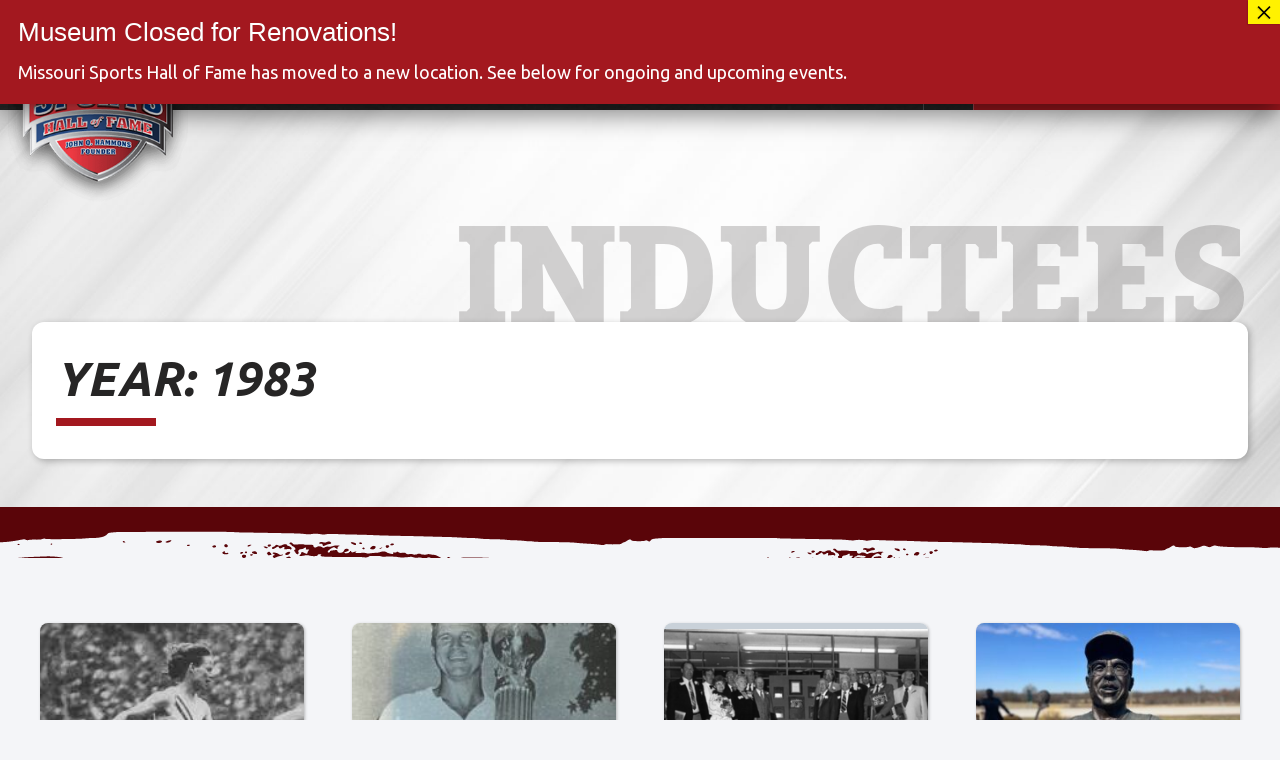

--- FILE ---
content_type: text/html; charset=UTF-8
request_url: https://mosportshalloffame.com/year_i/1983/?post_types=inductees
body_size: 281157
content:
<!doctype html>
<html lang="en-US">
<head>
	<meta charset="UTF-8">
	<meta name="viewport" content="width=device-width, initial-scale=1">
	<link rel="profile" href="https://gmpg.org/xfn/11">

	<link rel="stylesheet" href="https://use.typekit.net/dhx8lqv.css">
	<link rel="preconnect" href="https://fonts.googleapis.com"><link rel="preconnect" href="https://fonts.gstatic.com" crossorigin><link href="https://fonts.googleapis.com/css2?family=Ubuntu:ital,wght@0,400;0,700;1,400;1,700&display=swap" rel="stylesheet">

	<!-- Google tag (gtag.js) -->
	<script async src="https://www.googletagmanager.com/gtag/js?id=G-YQG34E6ZL1"></script>
	<script>
		window.dataLayer = window.dataLayer || [];
		function gtag(){dataLayer.push(arguments);}
		gtag('js', new Date());

		gtag('config', 'G-YQG34E6ZL1');
	</script>

	<title>1983 &#8211; Missouri Sports Hall of Fame</title>
<meta name='robots' content='max-image-preview:large' />
	<style>img:is([sizes="auto" i], [sizes^="auto," i]) { contain-intrinsic-size: 3000px 1500px }</style>
	<link rel="alternate" type="application/rss+xml" title="Missouri Sports Hall of Fame &raquo; Feed" href="https://mosportshalloffame.com/feed/" />
<link rel="alternate" type="application/rss+xml" title="Missouri Sports Hall of Fame &raquo; Comments Feed" href="https://mosportshalloffame.com/comments/feed/" />
<link rel="alternate" type="application/rss+xml" title="Missouri Sports Hall of Fame &raquo; 1983 Year Feed" href="https://mosportshalloffame.com/year_i/1983/feed/" />
<script>
window._wpemojiSettings = {"baseUrl":"https:\/\/s.w.org\/images\/core\/emoji\/16.0.1\/72x72\/","ext":".png","svgUrl":"https:\/\/s.w.org\/images\/core\/emoji\/16.0.1\/svg\/","svgExt":".svg","source":{"concatemoji":"https:\/\/mosportshalloffame.com\/wp-includes\/js\/wp-emoji-release.min.js?ver=6.8.3"}};
/*! This file is auto-generated */
!function(s,n){var o,i,e;function c(e){try{var t={supportTests:e,timestamp:(new Date).valueOf()};sessionStorage.setItem(o,JSON.stringify(t))}catch(e){}}function p(e,t,n){e.clearRect(0,0,e.canvas.width,e.canvas.height),e.fillText(t,0,0);var t=new Uint32Array(e.getImageData(0,0,e.canvas.width,e.canvas.height).data),a=(e.clearRect(0,0,e.canvas.width,e.canvas.height),e.fillText(n,0,0),new Uint32Array(e.getImageData(0,0,e.canvas.width,e.canvas.height).data));return t.every(function(e,t){return e===a[t]})}function u(e,t){e.clearRect(0,0,e.canvas.width,e.canvas.height),e.fillText(t,0,0);for(var n=e.getImageData(16,16,1,1),a=0;a<n.data.length;a++)if(0!==n.data[a])return!1;return!0}function f(e,t,n,a){switch(t){case"flag":return n(e,"\ud83c\udff3\ufe0f\u200d\u26a7\ufe0f","\ud83c\udff3\ufe0f\u200b\u26a7\ufe0f")?!1:!n(e,"\ud83c\udde8\ud83c\uddf6","\ud83c\udde8\u200b\ud83c\uddf6")&&!n(e,"\ud83c\udff4\udb40\udc67\udb40\udc62\udb40\udc65\udb40\udc6e\udb40\udc67\udb40\udc7f","\ud83c\udff4\u200b\udb40\udc67\u200b\udb40\udc62\u200b\udb40\udc65\u200b\udb40\udc6e\u200b\udb40\udc67\u200b\udb40\udc7f");case"emoji":return!a(e,"\ud83e\udedf")}return!1}function g(e,t,n,a){var r="undefined"!=typeof WorkerGlobalScope&&self instanceof WorkerGlobalScope?new OffscreenCanvas(300,150):s.createElement("canvas"),o=r.getContext("2d",{willReadFrequently:!0}),i=(o.textBaseline="top",o.font="600 32px Arial",{});return e.forEach(function(e){i[e]=t(o,e,n,a)}),i}function t(e){var t=s.createElement("script");t.src=e,t.defer=!0,s.head.appendChild(t)}"undefined"!=typeof Promise&&(o="wpEmojiSettingsSupports",i=["flag","emoji"],n.supports={everything:!0,everythingExceptFlag:!0},e=new Promise(function(e){s.addEventListener("DOMContentLoaded",e,{once:!0})}),new Promise(function(t){var n=function(){try{var e=JSON.parse(sessionStorage.getItem(o));if("object"==typeof e&&"number"==typeof e.timestamp&&(new Date).valueOf()<e.timestamp+604800&&"object"==typeof e.supportTests)return e.supportTests}catch(e){}return null}();if(!n){if("undefined"!=typeof Worker&&"undefined"!=typeof OffscreenCanvas&&"undefined"!=typeof URL&&URL.createObjectURL&&"undefined"!=typeof Blob)try{var e="postMessage("+g.toString()+"("+[JSON.stringify(i),f.toString(),p.toString(),u.toString()].join(",")+"));",a=new Blob([e],{type:"text/javascript"}),r=new Worker(URL.createObjectURL(a),{name:"wpTestEmojiSupports"});return void(r.onmessage=function(e){c(n=e.data),r.terminate(),t(n)})}catch(e){}c(n=g(i,f,p,u))}t(n)}).then(function(e){for(var t in e)n.supports[t]=e[t],n.supports.everything=n.supports.everything&&n.supports[t],"flag"!==t&&(n.supports.everythingExceptFlag=n.supports.everythingExceptFlag&&n.supports[t]);n.supports.everythingExceptFlag=n.supports.everythingExceptFlag&&!n.supports.flag,n.DOMReady=!1,n.readyCallback=function(){n.DOMReady=!0}}).then(function(){return e}).then(function(){var e;n.supports.everything||(n.readyCallback(),(e=n.source||{}).concatemoji?t(e.concatemoji):e.wpemoji&&e.twemoji&&(t(e.twemoji),t(e.wpemoji)))}))}((window,document),window._wpemojiSettings);
</script>
<style id='wp-emoji-styles-inline-css'>

	img.wp-smiley, img.emoji {
		display: inline !important;
		border: none !important;
		box-shadow: none !important;
		height: 1em !important;
		width: 1em !important;
		margin: 0 0.07em !important;
		vertical-align: -0.1em !important;
		background: none !important;
		padding: 0 !important;
	}
</style>
<link rel='stylesheet' id='wp-block-library-css' href='https://mosportshalloffame.com/wp-includes/css/dist/block-library/style.min.css?ver=6.8.3' media='all' />
<style id='classic-theme-styles-inline-css'>
/*! This file is auto-generated */
.wp-block-button__link{color:#fff;background-color:#32373c;border-radius:9999px;box-shadow:none;text-decoration:none;padding:calc(.667em + 2px) calc(1.333em + 2px);font-size:1.125em}.wp-block-file__button{background:#32373c;color:#fff;text-decoration:none}
</style>
<style id='global-styles-inline-css'>
:root{--wp--preset--aspect-ratio--square: 1;--wp--preset--aspect-ratio--4-3: 4/3;--wp--preset--aspect-ratio--3-4: 3/4;--wp--preset--aspect-ratio--3-2: 3/2;--wp--preset--aspect-ratio--2-3: 2/3;--wp--preset--aspect-ratio--16-9: 16/9;--wp--preset--aspect-ratio--9-16: 9/16;--wp--preset--color--black: #000000;--wp--preset--color--cyan-bluish-gray: #abb8c3;--wp--preset--color--white: #ffffff;--wp--preset--color--pale-pink: #f78da7;--wp--preset--color--vivid-red: #cf2e2e;--wp--preset--color--luminous-vivid-orange: #ff6900;--wp--preset--color--luminous-vivid-amber: #fcb900;--wp--preset--color--light-green-cyan: #7bdcb5;--wp--preset--color--vivid-green-cyan: #00d084;--wp--preset--color--pale-cyan-blue: #8ed1fc;--wp--preset--color--vivid-cyan-blue: #0693e3;--wp--preset--color--vivid-purple: #9b51e0;--wp--preset--gradient--vivid-cyan-blue-to-vivid-purple: linear-gradient(135deg,rgba(6,147,227,1) 0%,rgb(155,81,224) 100%);--wp--preset--gradient--light-green-cyan-to-vivid-green-cyan: linear-gradient(135deg,rgb(122,220,180) 0%,rgb(0,208,130) 100%);--wp--preset--gradient--luminous-vivid-amber-to-luminous-vivid-orange: linear-gradient(135deg,rgba(252,185,0,1) 0%,rgba(255,105,0,1) 100%);--wp--preset--gradient--luminous-vivid-orange-to-vivid-red: linear-gradient(135deg,rgba(255,105,0,1) 0%,rgb(207,46,46) 100%);--wp--preset--gradient--very-light-gray-to-cyan-bluish-gray: linear-gradient(135deg,rgb(238,238,238) 0%,rgb(169,184,195) 100%);--wp--preset--gradient--cool-to-warm-spectrum: linear-gradient(135deg,rgb(74,234,220) 0%,rgb(151,120,209) 20%,rgb(207,42,186) 40%,rgb(238,44,130) 60%,rgb(251,105,98) 80%,rgb(254,248,76) 100%);--wp--preset--gradient--blush-light-purple: linear-gradient(135deg,rgb(255,206,236) 0%,rgb(152,150,240) 100%);--wp--preset--gradient--blush-bordeaux: linear-gradient(135deg,rgb(254,205,165) 0%,rgb(254,45,45) 50%,rgb(107,0,62) 100%);--wp--preset--gradient--luminous-dusk: linear-gradient(135deg,rgb(255,203,112) 0%,rgb(199,81,192) 50%,rgb(65,88,208) 100%);--wp--preset--gradient--pale-ocean: linear-gradient(135deg,rgb(255,245,203) 0%,rgb(182,227,212) 50%,rgb(51,167,181) 100%);--wp--preset--gradient--electric-grass: linear-gradient(135deg,rgb(202,248,128) 0%,rgb(113,206,126) 100%);--wp--preset--gradient--midnight: linear-gradient(135deg,rgb(2,3,129) 0%,rgb(40,116,252) 100%);--wp--preset--font-size--small: 13px;--wp--preset--font-size--medium: 20px;--wp--preset--font-size--large: 36px;--wp--preset--font-size--x-large: 42px;--wp--preset--spacing--20: 0.44rem;--wp--preset--spacing--30: 0.67rem;--wp--preset--spacing--40: 1rem;--wp--preset--spacing--50: 1.5rem;--wp--preset--spacing--60: 2.25rem;--wp--preset--spacing--70: 3.38rem;--wp--preset--spacing--80: 5.06rem;--wp--preset--shadow--natural: 6px 6px 9px rgba(0, 0, 0, 0.2);--wp--preset--shadow--deep: 12px 12px 50px rgba(0, 0, 0, 0.4);--wp--preset--shadow--sharp: 6px 6px 0px rgba(0, 0, 0, 0.2);--wp--preset--shadow--outlined: 6px 6px 0px -3px rgba(255, 255, 255, 1), 6px 6px rgba(0, 0, 0, 1);--wp--preset--shadow--crisp: 6px 6px 0px rgba(0, 0, 0, 1);}:where(.is-layout-flex){gap: 0.5em;}:where(.is-layout-grid){gap: 0.5em;}body .is-layout-flex{display: flex;}.is-layout-flex{flex-wrap: wrap;align-items: center;}.is-layout-flex > :is(*, div){margin: 0;}body .is-layout-grid{display: grid;}.is-layout-grid > :is(*, div){margin: 0;}:where(.wp-block-columns.is-layout-flex){gap: 2em;}:where(.wp-block-columns.is-layout-grid){gap: 2em;}:where(.wp-block-post-template.is-layout-flex){gap: 1.25em;}:where(.wp-block-post-template.is-layout-grid){gap: 1.25em;}.has-black-color{color: var(--wp--preset--color--black) !important;}.has-cyan-bluish-gray-color{color: var(--wp--preset--color--cyan-bluish-gray) !important;}.has-white-color{color: var(--wp--preset--color--white) !important;}.has-pale-pink-color{color: var(--wp--preset--color--pale-pink) !important;}.has-vivid-red-color{color: var(--wp--preset--color--vivid-red) !important;}.has-luminous-vivid-orange-color{color: var(--wp--preset--color--luminous-vivid-orange) !important;}.has-luminous-vivid-amber-color{color: var(--wp--preset--color--luminous-vivid-amber) !important;}.has-light-green-cyan-color{color: var(--wp--preset--color--light-green-cyan) !important;}.has-vivid-green-cyan-color{color: var(--wp--preset--color--vivid-green-cyan) !important;}.has-pale-cyan-blue-color{color: var(--wp--preset--color--pale-cyan-blue) !important;}.has-vivid-cyan-blue-color{color: var(--wp--preset--color--vivid-cyan-blue) !important;}.has-vivid-purple-color{color: var(--wp--preset--color--vivid-purple) !important;}.has-black-background-color{background-color: var(--wp--preset--color--black) !important;}.has-cyan-bluish-gray-background-color{background-color: var(--wp--preset--color--cyan-bluish-gray) !important;}.has-white-background-color{background-color: var(--wp--preset--color--white) !important;}.has-pale-pink-background-color{background-color: var(--wp--preset--color--pale-pink) !important;}.has-vivid-red-background-color{background-color: var(--wp--preset--color--vivid-red) !important;}.has-luminous-vivid-orange-background-color{background-color: var(--wp--preset--color--luminous-vivid-orange) !important;}.has-luminous-vivid-amber-background-color{background-color: var(--wp--preset--color--luminous-vivid-amber) !important;}.has-light-green-cyan-background-color{background-color: var(--wp--preset--color--light-green-cyan) !important;}.has-vivid-green-cyan-background-color{background-color: var(--wp--preset--color--vivid-green-cyan) !important;}.has-pale-cyan-blue-background-color{background-color: var(--wp--preset--color--pale-cyan-blue) !important;}.has-vivid-cyan-blue-background-color{background-color: var(--wp--preset--color--vivid-cyan-blue) !important;}.has-vivid-purple-background-color{background-color: var(--wp--preset--color--vivid-purple) !important;}.has-black-border-color{border-color: var(--wp--preset--color--black) !important;}.has-cyan-bluish-gray-border-color{border-color: var(--wp--preset--color--cyan-bluish-gray) !important;}.has-white-border-color{border-color: var(--wp--preset--color--white) !important;}.has-pale-pink-border-color{border-color: var(--wp--preset--color--pale-pink) !important;}.has-vivid-red-border-color{border-color: var(--wp--preset--color--vivid-red) !important;}.has-luminous-vivid-orange-border-color{border-color: var(--wp--preset--color--luminous-vivid-orange) !important;}.has-luminous-vivid-amber-border-color{border-color: var(--wp--preset--color--luminous-vivid-amber) !important;}.has-light-green-cyan-border-color{border-color: var(--wp--preset--color--light-green-cyan) !important;}.has-vivid-green-cyan-border-color{border-color: var(--wp--preset--color--vivid-green-cyan) !important;}.has-pale-cyan-blue-border-color{border-color: var(--wp--preset--color--pale-cyan-blue) !important;}.has-vivid-cyan-blue-border-color{border-color: var(--wp--preset--color--vivid-cyan-blue) !important;}.has-vivid-purple-border-color{border-color: var(--wp--preset--color--vivid-purple) !important;}.has-vivid-cyan-blue-to-vivid-purple-gradient-background{background: var(--wp--preset--gradient--vivid-cyan-blue-to-vivid-purple) !important;}.has-light-green-cyan-to-vivid-green-cyan-gradient-background{background: var(--wp--preset--gradient--light-green-cyan-to-vivid-green-cyan) !important;}.has-luminous-vivid-amber-to-luminous-vivid-orange-gradient-background{background: var(--wp--preset--gradient--luminous-vivid-amber-to-luminous-vivid-orange) !important;}.has-luminous-vivid-orange-to-vivid-red-gradient-background{background: var(--wp--preset--gradient--luminous-vivid-orange-to-vivid-red) !important;}.has-very-light-gray-to-cyan-bluish-gray-gradient-background{background: var(--wp--preset--gradient--very-light-gray-to-cyan-bluish-gray) !important;}.has-cool-to-warm-spectrum-gradient-background{background: var(--wp--preset--gradient--cool-to-warm-spectrum) !important;}.has-blush-light-purple-gradient-background{background: var(--wp--preset--gradient--blush-light-purple) !important;}.has-blush-bordeaux-gradient-background{background: var(--wp--preset--gradient--blush-bordeaux) !important;}.has-luminous-dusk-gradient-background{background: var(--wp--preset--gradient--luminous-dusk) !important;}.has-pale-ocean-gradient-background{background: var(--wp--preset--gradient--pale-ocean) !important;}.has-electric-grass-gradient-background{background: var(--wp--preset--gradient--electric-grass) !important;}.has-midnight-gradient-background{background: var(--wp--preset--gradient--midnight) !important;}.has-small-font-size{font-size: var(--wp--preset--font-size--small) !important;}.has-medium-font-size{font-size: var(--wp--preset--font-size--medium) !important;}.has-large-font-size{font-size: var(--wp--preset--font-size--large) !important;}.has-x-large-font-size{font-size: var(--wp--preset--font-size--x-large) !important;}
:where(.wp-block-post-template.is-layout-flex){gap: 1.25em;}:where(.wp-block-post-template.is-layout-grid){gap: 1.25em;}
:where(.wp-block-columns.is-layout-flex){gap: 2em;}:where(.wp-block-columns.is-layout-grid){gap: 2em;}
:root :where(.wp-block-pullquote){font-size: 1.5em;line-height: 1.6;}
</style>
<link rel='stylesheet' id='events-manager-css' href='https://mosportshalloffame.com/wp-content/plugins/events-manager/includes/css/events-manager.min.css?ver=6.6.4.4' media='all' />
<style id='events-manager-inline-css'>
body .em { --font-family : inherit; --font-weight : inherit; --font-size : 1em; --line-height : inherit; }
</style>
<link rel='stylesheet' id='open_wp_css-css' href='https://mosportshalloffame.com/wp-content/plugins/opening-hours/wp/css/css.css?ver=6.8.3' media='all' />
<link rel='stylesheet' id='searchandfilter-css' href='https://mosportshalloffame.com/wp-content/plugins/search-filter/style.css?ver=1' media='all' />
<link rel='stylesheet' id='cff-css' href='https://mosportshalloffame.com/wp-content/plugins/custom-facebook-feed-pro/assets/css/cff-style.min.css?ver=4.7.1' media='all' />
<link rel='stylesheet' id='sports_hof-style-css' href='https://mosportshalloffame.com/wp-content/themes/sports_hof/style.css?ver=1.1.7.9' media='all' />
<link rel='stylesheet' id='popup-maker-site-css' href='//mosportshalloffame.com/wp-content/uploads/pum/pum-site-styles.css?generated=1762874194&#038;ver=1.20.4' media='all' />
<link rel='stylesheet' id='dashicons-css' href='https://mosportshalloffame.com/wp-includes/css/dashicons.min.css?ver=6.8.3' media='all' />
<link rel='stylesheet' id='nf-display-css' href='https://mosportshalloffame.com/wp-content/plugins/ninja-forms/assets/css/display-structure.css?ver=6.8.3' media='all' />
<link rel='stylesheet' id='ald-styles-css' href='https://mosportshalloffame.com/wp-content/plugins/ajax-load-more-anything/assets/styles.min.css?ver=3.3.8' media='all' />
<script src="https://mosportshalloffame.com/wp-includes/js/jquery/jquery.min.js?ver=3.7.1" id="jquery-core-js"></script>
<script src="https://mosportshalloffame.com/wp-includes/js/jquery/jquery-migrate.min.js?ver=3.4.1" id="jquery-migrate-js"></script>
<script src="https://mosportshalloffame.com/wp-includes/js/jquery/ui/core.min.js?ver=1.13.3" id="jquery-ui-core-js"></script>
<script src="https://mosportshalloffame.com/wp-includes/js/jquery/ui/mouse.min.js?ver=1.13.3" id="jquery-ui-mouse-js"></script>
<script src="https://mosportshalloffame.com/wp-includes/js/jquery/ui/sortable.min.js?ver=1.13.3" id="jquery-ui-sortable-js"></script>
<script src="https://mosportshalloffame.com/wp-includes/js/jquery/ui/datepicker.min.js?ver=1.13.3" id="jquery-ui-datepicker-js"></script>
<script id="jquery-ui-datepicker-js-after">
jQuery(function(jQuery){jQuery.datepicker.setDefaults({"closeText":"Close","currentText":"Today","monthNames":["January","February","March","April","May","June","July","August","September","October","November","December"],"monthNamesShort":["Jan","Feb","Mar","Apr","May","Jun","Jul","Aug","Sep","Oct","Nov","Dec"],"nextText":"Next","prevText":"Previous","dayNames":["Sunday","Monday","Tuesday","Wednesday","Thursday","Friday","Saturday"],"dayNamesShort":["Sun","Mon","Tue","Wed","Thu","Fri","Sat"],"dayNamesMin":["S","M","T","W","T","F","S"],"dateFormat":"MM d, yy","firstDay":1,"isRTL":false});});
</script>
<script src="https://mosportshalloffame.com/wp-includes/js/jquery/ui/resizable.min.js?ver=1.13.3" id="jquery-ui-resizable-js"></script>
<script src="https://mosportshalloffame.com/wp-includes/js/jquery/ui/draggable.min.js?ver=1.13.3" id="jquery-ui-draggable-js"></script>
<script src="https://mosportshalloffame.com/wp-includes/js/jquery/ui/controlgroup.min.js?ver=1.13.3" id="jquery-ui-controlgroup-js"></script>
<script src="https://mosportshalloffame.com/wp-includes/js/jquery/ui/checkboxradio.min.js?ver=1.13.3" id="jquery-ui-checkboxradio-js"></script>
<script src="https://mosportshalloffame.com/wp-includes/js/jquery/ui/button.min.js?ver=1.13.3" id="jquery-ui-button-js"></script>
<script src="https://mosportshalloffame.com/wp-includes/js/jquery/ui/dialog.min.js?ver=1.13.3" id="jquery-ui-dialog-js"></script>
<script id="events-manager-js-extra">
var EM = {"ajaxurl":"https:\/\/mosportshalloffame.com\/wp-admin\/admin-ajax.php","locationajaxurl":"https:\/\/mosportshalloffame.com\/wp-admin\/admin-ajax.php?action=locations_search","firstDay":"1","locale":"en","dateFormat":"yy-mm-dd","ui_css":"https:\/\/mosportshalloffame.com\/wp-content\/plugins\/events-manager\/includes\/css\/jquery-ui\/build.min.css","show24hours":"0","is_ssl":"1","autocomplete_limit":"10","calendar":{"breakpoints":{"small":560,"medium":908,"large":false}},"phone":"","datepicker":{"format":"Y-m-d"},"search":{"breakpoints":{"small":650,"medium":850,"full":false}},"url":"https:\/\/mosportshalloffame.com\/wp-content\/plugins\/events-manager","assets":{"input.em-uploader":{"js":{"em-uploader":{"url":"https:\/\/mosportshalloffame.com\/wp-content\/plugins\/events-manager\/includes\/js\/em-uploader.js","required":true,"event":"em_uploader_ready"}}}},"google_maps_api":"AIzaSyCAMTCqpsypFNID3HPcpel93qlwgBroP28","txt_search":"Search","txt_searching":"Searching...","txt_loading":"Loading..."};
</script>
<script src="https://mosportshalloffame.com/wp-content/plugins/events-manager/includes/js/events-manager.js?ver=6.6.4.4" id="events-manager-js"></script>
<script id="open_wp_js-js-extra">
var we_are_open_wp_ajax = {"url":"https:\/\/mosportshalloffame.com\/wp-admin\/admin-ajax.php","action":"we_are_open_wp_ajax"};
</script>
<script src="https://mosportshalloffame.com/wp-content/plugins/opening-hours/wp/js/js.js?ver=6.8.3" id="open_wp_js-js"></script>
<script src="https://mosportshalloffame.com/wp-includes/js/underscore.min.js?ver=1.13.7" id="underscore-js"></script>
<script src="https://mosportshalloffame.com/wp-includes/js/backbone.min.js?ver=1.6.0" id="backbone-js"></script>
<script src="https://mosportshalloffame.com/wp-content/plugins/ninja-forms/assets/js/min/front-end-deps.js?ver=3.10.1" id="nf-front-end-deps-js"></script>
<script id="nf-front-end-js-extra">
var nfi18n = {"ninjaForms":"Ninja Forms","changeEmailErrorMsg":"Please enter a valid email address!","changeDateErrorMsg":"Please enter a valid date!","confirmFieldErrorMsg":"These fields must match!","fieldNumberNumMinError":"Number Min Error","fieldNumberNumMaxError":"Number Max Error","fieldNumberIncrementBy":"Please increment by ","fieldTextareaRTEInsertLink":"Insert Link","fieldTextareaRTEInsertMedia":"Insert Media","fieldTextareaRTESelectAFile":"Select a file","formErrorsCorrectErrors":"Please correct errors before submitting this form.","formHoneypot":"If you are a human seeing this field, please leave it empty.","validateRequiredField":"This is a required field.","honeypotHoneypotError":"Honeypot Error","fileUploadOldCodeFileUploadInProgress":"File Upload in Progress.","fileUploadOldCodeFileUpload":"FILE UPLOAD","currencySymbol":"$","fieldsMarkedRequired":"Fields marked with an <span class=\"ninja-forms-req-symbol\">*<\/span> are required","thousands_sep":",","decimal_point":".","siteLocale":"en_US","dateFormat":"m\/d\/Y","startOfWeek":"1","of":"of","previousMonth":"Previous Month","nextMonth":"Next Month","months":["January","February","March","April","May","June","July","August","September","October","November","December"],"monthsShort":["Jan","Feb","Mar","Apr","May","Jun","Jul","Aug","Sep","Oct","Nov","Dec"],"weekdays":["Sunday","Monday","Tuesday","Wednesday","Thursday","Friday","Saturday"],"weekdaysShort":["Sun","Mon","Tue","Wed","Thu","Fri","Sat"],"weekdaysMin":["Su","Mo","Tu","We","Th","Fr","Sa"],"recaptchaConsentMissing":"reCaptcha validation couldn't load.","recaptchaMissingCookie":"reCaptcha v3 validation couldn't load the cookie needed to submit the form.","recaptchaConsentEvent":"Accept reCaptcha cookies before sending the form."};
var nfFrontEnd = {"adminAjax":"https:\/\/mosportshalloffame.com\/wp-admin\/admin-ajax.php","ajaxNonce":"10a1620e0d","requireBaseUrl":"https:\/\/mosportshalloffame.com\/wp-content\/plugins\/ninja-forms\/assets\/js\/","use_merge_tags":{"user":{"address":"address","textbox":"textbox","button":"button","checkbox":"checkbox","city":"city","confirm":"confirm","date":"date","email":"email","firstname":"firstname","html":"html","hidden":"hidden","lastname":"lastname","listcheckbox":"listcheckbox","listcountry":"listcountry","listimage":"listimage","listmultiselect":"listmultiselect","listradio":"listradio","listselect":"listselect","liststate":"liststate","note":"note","number":"number","password":"password","passwordconfirm":"passwordconfirm","product":"product","quantity":"quantity","recaptcha":"recaptcha","recaptcha_v3":"recaptcha_v3","repeater":"repeater","shipping":"shipping","spam":"spam","starrating":"starrating","submit":"submit","terms":"terms","textarea":"textarea","total":"total","unknown":"unknown","zip":"zip","hr":"hr"},"post":{"address":"address","textbox":"textbox","button":"button","checkbox":"checkbox","city":"city","confirm":"confirm","date":"date","email":"email","firstname":"firstname","html":"html","hidden":"hidden","lastname":"lastname","listcheckbox":"listcheckbox","listcountry":"listcountry","listimage":"listimage","listmultiselect":"listmultiselect","listradio":"listradio","listselect":"listselect","liststate":"liststate","note":"note","number":"number","password":"password","passwordconfirm":"passwordconfirm","product":"product","quantity":"quantity","recaptcha":"recaptcha","recaptcha_v3":"recaptcha_v3","repeater":"repeater","shipping":"shipping","spam":"spam","starrating":"starrating","submit":"submit","terms":"terms","textarea":"textarea","total":"total","unknown":"unknown","zip":"zip","hr":"hr"},"system":{"address":"address","textbox":"textbox","button":"button","checkbox":"checkbox","city":"city","confirm":"confirm","date":"date","email":"email","firstname":"firstname","html":"html","hidden":"hidden","lastname":"lastname","listcheckbox":"listcheckbox","listcountry":"listcountry","listimage":"listimage","listmultiselect":"listmultiselect","listradio":"listradio","listselect":"listselect","liststate":"liststate","note":"note","number":"number","password":"password","passwordconfirm":"passwordconfirm","product":"product","quantity":"quantity","recaptcha":"recaptcha","recaptcha_v3":"recaptcha_v3","repeater":"repeater","shipping":"shipping","spam":"spam","starrating":"starrating","submit":"submit","terms":"terms","textarea":"textarea","total":"total","unknown":"unknown","zip":"zip","hr":"hr"},"fields":{"address":"address","textbox":"textbox","button":"button","checkbox":"checkbox","city":"city","confirm":"confirm","date":"date","email":"email","firstname":"firstname","html":"html","hidden":"hidden","lastname":"lastname","listcheckbox":"listcheckbox","listcountry":"listcountry","listimage":"listimage","listmultiselect":"listmultiselect","listradio":"listradio","listselect":"listselect","liststate":"liststate","note":"note","number":"number","password":"password","passwordconfirm":"passwordconfirm","product":"product","quantity":"quantity","recaptcha":"recaptcha","recaptcha_v3":"recaptcha_v3","repeater":"repeater","shipping":"shipping","spam":"spam","starrating":"starrating","submit":"submit","terms":"terms","textarea":"textarea","total":"total","unknown":"unknown","zip":"zip","hr":"hr"},"calculations":{"html":"html","hidden":"hidden","note":"note","unknown":"unknown"}},"opinionated_styles":"","filter_esc_status":"false","nf_consent_status_response":[]};
var nfInlineVars = [];
var nfi18n = {"ninjaForms":"Ninja Forms","changeEmailErrorMsg":"Please enter a valid email address!","changeDateErrorMsg":"Please enter a valid date!","confirmFieldErrorMsg":"These fields must match!","fieldNumberNumMinError":"Number Min Error","fieldNumberNumMaxError":"Number Max Error","fieldNumberIncrementBy":"Please increment by ","fieldTextareaRTEInsertLink":"Insert Link","fieldTextareaRTEInsertMedia":"Insert Media","fieldTextareaRTESelectAFile":"Select a file","formErrorsCorrectErrors":"Please correct errors before submitting this form.","formHoneypot":"If you are a human seeing this field, please leave it empty.","validateRequiredField":"This is a required field.","honeypotHoneypotError":"Honeypot Error","fileUploadOldCodeFileUploadInProgress":"File Upload in Progress.","fileUploadOldCodeFileUpload":"FILE UPLOAD","currencySymbol":"$","fieldsMarkedRequired":"Fields marked with an <span class=\"ninja-forms-req-symbol\">*<\/span> are required","thousands_sep":",","decimal_point":".","siteLocale":"en_US","dateFormat":"m\/d\/Y","startOfWeek":"1","of":"of","previousMonth":"Previous Month","nextMonth":"Next Month","months":["January","February","March","April","May","June","July","August","September","October","November","December"],"monthsShort":["Jan","Feb","Mar","Apr","May","Jun","Jul","Aug","Sep","Oct","Nov","Dec"],"weekdays":["Sunday","Monday","Tuesday","Wednesday","Thursday","Friday","Saturday"],"weekdaysShort":["Sun","Mon","Tue","Wed","Thu","Fri","Sat"],"weekdaysMin":["Su","Mo","Tu","We","Th","Fr","Sa"],"recaptchaConsentMissing":"reCaptcha validation couldn't load.","recaptchaMissingCookie":"reCaptcha v3 validation couldn't load the cookie needed to submit the form.","recaptchaConsentEvent":"Accept reCaptcha cookies before sending the form."};
var nfFrontEnd = {"adminAjax":"https:\/\/mosportshalloffame.com\/wp-admin\/admin-ajax.php","ajaxNonce":"10a1620e0d","requireBaseUrl":"https:\/\/mosportshalloffame.com\/wp-content\/plugins\/ninja-forms\/assets\/js\/","use_merge_tags":{"user":{"address":"address","textbox":"textbox","button":"button","checkbox":"checkbox","city":"city","confirm":"confirm","date":"date","email":"email","firstname":"firstname","html":"html","hidden":"hidden","lastname":"lastname","listcheckbox":"listcheckbox","listcountry":"listcountry","listimage":"listimage","listmultiselect":"listmultiselect","listradio":"listradio","listselect":"listselect","liststate":"liststate","note":"note","number":"number","password":"password","passwordconfirm":"passwordconfirm","product":"product","quantity":"quantity","recaptcha":"recaptcha","recaptcha_v3":"recaptcha_v3","repeater":"repeater","shipping":"shipping","spam":"spam","starrating":"starrating","submit":"submit","terms":"terms","textarea":"textarea","total":"total","unknown":"unknown","zip":"zip","hr":"hr"},"post":{"address":"address","textbox":"textbox","button":"button","checkbox":"checkbox","city":"city","confirm":"confirm","date":"date","email":"email","firstname":"firstname","html":"html","hidden":"hidden","lastname":"lastname","listcheckbox":"listcheckbox","listcountry":"listcountry","listimage":"listimage","listmultiselect":"listmultiselect","listradio":"listradio","listselect":"listselect","liststate":"liststate","note":"note","number":"number","password":"password","passwordconfirm":"passwordconfirm","product":"product","quantity":"quantity","recaptcha":"recaptcha","recaptcha_v3":"recaptcha_v3","repeater":"repeater","shipping":"shipping","spam":"spam","starrating":"starrating","submit":"submit","terms":"terms","textarea":"textarea","total":"total","unknown":"unknown","zip":"zip","hr":"hr"},"system":{"address":"address","textbox":"textbox","button":"button","checkbox":"checkbox","city":"city","confirm":"confirm","date":"date","email":"email","firstname":"firstname","html":"html","hidden":"hidden","lastname":"lastname","listcheckbox":"listcheckbox","listcountry":"listcountry","listimage":"listimage","listmultiselect":"listmultiselect","listradio":"listradio","listselect":"listselect","liststate":"liststate","note":"note","number":"number","password":"password","passwordconfirm":"passwordconfirm","product":"product","quantity":"quantity","recaptcha":"recaptcha","recaptcha_v3":"recaptcha_v3","repeater":"repeater","shipping":"shipping","spam":"spam","starrating":"starrating","submit":"submit","terms":"terms","textarea":"textarea","total":"total","unknown":"unknown","zip":"zip","hr":"hr"},"fields":{"address":"address","textbox":"textbox","button":"button","checkbox":"checkbox","city":"city","confirm":"confirm","date":"date","email":"email","firstname":"firstname","html":"html","hidden":"hidden","lastname":"lastname","listcheckbox":"listcheckbox","listcountry":"listcountry","listimage":"listimage","listmultiselect":"listmultiselect","listradio":"listradio","listselect":"listselect","liststate":"liststate","note":"note","number":"number","password":"password","passwordconfirm":"passwordconfirm","product":"product","quantity":"quantity","recaptcha":"recaptcha","recaptcha_v3":"recaptcha_v3","repeater":"repeater","shipping":"shipping","spam":"spam","starrating":"starrating","submit":"submit","terms":"terms","textarea":"textarea","total":"total","unknown":"unknown","zip":"zip","hr":"hr"},"calculations":{"html":"html","hidden":"hidden","note":"note","unknown":"unknown"}},"opinionated_styles":"","filter_esc_status":"false","nf_consent_status_response":[]};
var nfInlineVars = [];
</script>
<script src="https://mosportshalloffame.com/wp-content/plugins/ninja-forms/assets/js/min/front-end.js?ver=3.10.1" id="nf-front-end-js"></script>
<link rel="https://api.w.org/" href="https://mosportshalloffame.com/wp-json/" /><link rel="alternate" title="JSON" type="application/json" href="https://mosportshalloffame.com/wp-json/wp/v2/year_i/186" /><link rel="EditURI" type="application/rsd+xml" title="RSD" href="https://mosportshalloffame.com/xmlrpc.php?rsd" />
<meta name="generator" content="WordPress 6.8.3" />
<!-- Custom Facebook Feed JS vars -->
<script type="text/javascript">
var cffsiteurl = "https://mosportshalloffame.com/wp-content/plugins";
var cffajaxurl = "https://mosportshalloffame.com/wp-admin/admin-ajax.php";


var cfflinkhashtags = "false";
</script>
<link rel="icon" href="https://mosportshalloffame.com/wp-content/uploads/2022/11/cropped-favicon-32x32.png" sizes="32x32" />
<link rel="icon" href="https://mosportshalloffame.com/wp-content/uploads/2022/11/cropped-favicon-192x192.png" sizes="192x192" />
<link rel="apple-touch-icon" href="https://mosportshalloffame.com/wp-content/uploads/2022/11/cropped-favicon-180x180.png" />
<meta name="msapplication-TileImage" content="https://mosportshalloffame.com/wp-content/uploads/2022/11/cropped-favicon-270x270.png" />
		<style id="wp-custom-css">
			

		</style>
		<style type="text/css">#loadmore-list .loadmore-item{display:none}</style></head>

<body class="archive tax-year_i term-186 wp-theme-sports_hof hfeed">
<div id="page" class="site">
	<a class="skip-link screen-reader-text" href="#primary">Skip to content</a>

	<header id="masthead" class="site-header">
		<div class="masthead-wrapper">

			<div class="top-bar">
				<a href="tel:1-417-889-3100">417-889-3100</a>
			</div>

			<div class="site-branding">
				<a href="https://mosportshalloffame.com/" title="Missouri Sports Hall of Fame" rel="home">
					<svg data-name="Main Logo - Large" xmlns="http://www.w3.org/2000/svg" xmlns:xlink="http://www.w3.org/1999/xlink" width="180" height="194" viewBox="0 0 180 194"><defs><pattern id="a" preserveAspectRatio="none" width="100%" height="100%" viewBox="0 0 260 281"><image width="260" height="281" xlink:href="[data-uri]"/></pattern></defs><path data-name="Image 1" fill="url(#a)" d="M0 0h180v194H0z"/></svg>				</a>
			</div><!-- .site-branding -->

			<nav id="site-navigation" class="main-navigation">
				<div class="button-bar">
					<button id="nav-icon" class="menu-toggle" aria-controls="expandable-menu" aria-expanded="false">
						<span><small class="screen-reader-text">Menu</small></span>
						<span></span>
						<span></span>
					</button>
				</div>
				<div id="expandable-menu">
					<div class="menu-primary-menu-container"><ul id="primary-menu" class="menu"><li id="menu-item-13439" class="menu-item menu-item-type-post_type menu-item-object-page menu-item-13439"><a href="https://mosportshalloffame.com/events/">Events</a></li>
<li id="menu-item-13420" class="menu-item menu-item-type-post_type menu-item-object-page menu-item-13420"><a href="https://mosportshalloffame.com/inductees1/">Inductees</a></li>
<li id="menu-item-13216" class="menu-item menu-item-type-post_type menu-item-object-page menu-item-13216"><a href="https://mosportshalloffame.com/facility-rental/">Rent the Hall</a></li>
<li id="menu-item-13217" class="menu-item menu-item-type-post_type menu-item-object-page menu-item-13217"><a href="https://mosportshalloffame.com/fan-club/">Fan Club</a></li>
<li id="menu-item-13208" class="menu-item menu-item-type-post_type menu-item-object-page current_page_parent menu-item-13208"><a href="https://mosportshalloffame.com/news/">News</a></li>
<li id="menu-item-13209" class="menu-item menu-item-type-post_type menu-item-object-page menu-item-has-children menu-item-13209"><a href="https://mosportshalloffame.com/about/">About</a>
<ul class="sub-menu">
	<li id="menu-item-13450" class="menu-item menu-item-type-post_type menu-item-object-page menu-item-13450"><a href="https://mosportshalloffame.com/scholarships/">Scholarships</a></li>
</ul>
</li>
<li id="menu-item-13210" class="menu-item menu-item-type-post_type menu-item-object-page menu-item-13210"><a href="https://mosportshalloffame.com/contact/">Contact</a></li>
</ul></div>
					<div class="contact-info">
						<div class="holder">
							<h3>
								<a href="tel:1-417-889-3100">417-889-3100</a>
							</h3>
							<div class="hours-widget">

    <div class="tooltip-trigger">
        <svg xmlns="http://www.w3.org/2000/svg" width="18" height="18" viewBox="0 0 18 18"><g fill="none" stroke="#c9d9cc" stroke-linecap="round" stroke-linejoin="round" stroke-width="2"><path d="M16.862 8.931A7.931 7.931 0 1 1 8.931 1a7.931 7.931 0 0 1 7.931 7.931Z"/><path d="M8.931 4.172v4.759l3.172 1.586"/></g></svg>

        Museum Closed for Renovations
        <!--  Closed, open tomorrow at 10:00am.
                 -->
    </div>

    <div class="tooltip-content">
        <table class="opening-hours hours-right closed-italic past-fade update closed-now" data-data="{&quot;open_now&quot;:false,&quot;closed_now&quot;:true,&quot;parameters&quot;:{&quot;class&quot;:&quot;hours-right closed-italic past-fade&quot;,&quot;day_format&quot;:&quot;short_month&quot;,&quot;time_format&quot;:&quot;12_dot_trim&quot;,&quot;update&quot;:&quot;true&quot;},&quot;change&quot;:55099,&quot;immediate&quot;:false,&quot;reload&quot;:false}">
	<tr class="day monday past weekday">
		<th class="day-name">Monday:</th>
		<td class="hours">10am – 4pm</td>
	</tr>
	<tr class="day tuesday past weekday">
		<th class="day-name">Tuesday:</th>
		<td class="hours">10am – 4pm</td>
	</tr>
	<tr class="day wednesday past weekday">
		<th class="day-name">Wednesday:</th>
		<td class="hours">10am – 4pm</td>
	</tr>
	<tr class="day thursday today weekday">
		<th class="day-name">Thursday:</th>
		<td class="hours">10am – 4pm</td>
	</tr>
	<tr class="day friday tomorrow future weekday">
		<th class="day-name">Friday:</th>
		<td class="hours">10am – 4pm</td>
	</tr>
	<tr class="day saturday future weekend">
		<th class="day-name">Saturday:</th>
		<td class="hours">10am – 4pm</td>
	</tr>
	<tr class="day sunday future weekend">
		<th class="day-name">Sunday:</th>
		<td class="hours">12pm – 4pm</td>
	</tr>
</table>
    </div>

</div>
						</div>
					</div>

					<ul class="menu social-menu">
    <li class="facebook">
        <a href="https://www.facebook.com/mosportshalloffame" target="_blank">
            <span class="screen-reader-text">Facebook</span>
            <svg xmlns="http://www.w3.org/2000/svg" width="32" height="32" viewBox="0 0 32 32"><path d="M28.125 0H3.375A3.375 3.375 0 0 0 0 3.375v24.75A3.375 3.375 0 0 0 3.375 31.5h9.65V20.791H8.6V15.75h4.43v-3.842c0-4.37 2.6-6.784 6.586-6.784a26.836 26.836 0 0 1 3.9.34V9.75h-2.2a2.521 2.521 0 0 0-2.842 2.723v3.277h4.836l-.773 5.041h-4.062V31.5h9.65a3.375 3.375 0 0 0 3.375-3.375V3.375A3.375 3.375 0 0 0 28.125 0Z"/></svg>
        </a>
    </li>
    <li class="instagram">
        <a href="https://www.instagram.com/mosports_halloffame/" target="_blank">
            <span class="screen-reader-text">Instagram</span>
            <svg xmlns="http://www.w3.org/2000/svg" width="32" height="32" viewBox="0 0 32 32"><path d="M15.762 7.676a8.079 8.079 0 1 0 8.079 8.079 8.066 8.066 0 0 0-8.079-8.079Zm0 13.331a5.252 5.252 0 1 1 5.252-5.252 5.262 5.262 0 0 1-5.252 5.252ZM26.056 7.346a1.884 1.884 0 1 1-1.885-1.884 1.88 1.88 0 0 1 1.885 1.884Zm5.349 1.916a9.325 9.325 0 0 0-2.545-6.6 9.387 9.387 0 0 0-6.6-2.545c-2.6-.148-10.4-.148-13 0a9.373 9.373 0 0 0-6.6 2.538 9.356 9.356 0 0 0-2.545 6.6c-.148 2.6-.148 10.4 0 13a9.325 9.325 0 0 0 2.545 6.6 9.4 9.4 0 0 0 6.6 2.545c2.6.148 10.4.148 13 0a9.325 9.325 0 0 0 6.6-2.545 9.387 9.387 0 0 0 2.545-6.6c.148-2.6.148-10.392 0-12.994Zm-3.359 15.781a5.318 5.318 0 0 1-3 3c-2.074.823-7 .633-9.288.633s-7.221.183-9.288-.633a5.318 5.318 0 0 1-3-3c-.823-2.074-.633-7-.633-9.288s-.183-7.221.633-9.288a5.318 5.318 0 0 1 3-3c2.074-.823 7-.633 9.288-.633s7.221-.183 9.288.633a5.318 5.318 0 0 1 3 3c.823 2.074.633 7 .633 9.288s.189 7.221-.633 9.288Z"/></svg>
        </a>
    </li>
    <li class="twitter">
        <a href="https://twitter.com/MoSportsHall" target="_blank">
        <span class="screen-reader-text">Twitter</span>
            <svg xmlns="http://www.w3.org/2000/svg" width="32" height="25" viewBox="0 0 32 25"><path d="M27.814 6.275c.02.275.02.551.02.826 0 8.4-6.393 18.077-18.077 18.077A17.954 17.954 0 0 1 0 22.325a13.143 13.143 0 0 0 1.534.079 12.724 12.724 0 0 0 7.888-2.714 6.365 6.365 0 0 1-5.94-4.406 8.012 8.012 0 0 0 1.2.1 6.72 6.72 0 0 0 1.672-.216 6.354 6.354 0 0 1-5.095-6.235v-.079a6.4 6.4 0 0 0 2.872.806 6.363 6.363 0 0 1-1.967-8.5 18.059 18.059 0 0 0 13.1 6.648 7.172 7.172 0 0 1-.157-1.456 6.36 6.36 0 0 1 11-4.347A12.509 12.509 0 0 0 30.139.471a6.336 6.336 0 0 1-2.793 3.5A12.737 12.737 0 0 0 31 2.99a13.657 13.657 0 0 1-3.186 3.285Z"/></svg>
        </a>
    </li>
    <li class="tiktok">
        <a href="https://www.tiktok.com/@mosportshalloffame" target="_blank">
            <span class="screen-reader-text">TikTok</span>
            <svg xmlns="http://www.w3.org/2000/svg" width="27.366" height="31.5" viewBox="0 0 27.366 31.5"><path data-name="Icon simple-tiktok" d="M14.373.026C16.092 0 17.798.013 19.504 0a8.175 8.175 0 0 0 2.3 5.473 9.256 9.256 0 0 0 5.565 2.349v5.289a14.048 14.048 0 0 1-5.512-1.273 16.216 16.216 0 0 1-2.126-1.22c-.013 3.832.013 7.665-.026 11.484a10.025 10.025 0 0 1-1.774 5.171 9.778 9.778 0 0 1-7.757 4.213 9.57 9.57 0 0 1-5.355-1.352A9.9 9.9 0 0 1 .031 22.64a24.574 24.574 0 0 1-.013-1.956 9.881 9.881 0 0 1 11.458-8.767c.026 1.942-.052 3.885-.052 5.827a4.5 4.5 0 0 0-5.753 2.783 5.207 5.207 0 0 0-.184 2.113 4.467 4.467 0 0 0 4.594 3.767 4.409 4.409 0 0 0 3.636-2.113 3.028 3.028 0 0 0 .538-1.391c.131-2.349.079-4.686.092-7.035.012-5.289-.016-10.568.026-15.842Z"/></svg>
        </a>
    </li>
    <li class="youtube">
        <a href="https://www.youtube.com/@missourisportshalloffame2857" target="_blank">
            <span class="screen-reader-text">YouTube</span>
            <svg xmlns="http://www.w3.org/2000/svg" width="59.581" height="41.893" viewBox="0 0 59.581 41.893"><path d="M58.333 6.555a7.486 7.486 0 0 0-5.268-5.3C48.422 0 29.79 0 29.79 0S11.159 0 6.512 1.253a7.487 7.487 0 0 0-5.268 5.3C0 11.231 0 20.989 0 20.989s0 9.757 1.245 14.434a7.375 7.375 0 0 0 5.267 5.217c4.647 1.253 23.278 1.253 23.278 1.253s18.631 0 23.278-1.253a7.375 7.375 0 0 0 5.265-5.217c1.245-4.677 1.245-14.434 1.245-14.434s0-9.757-1.245-14.434ZM23.697 29.848V12.13l15.572 8.859-15.572 8.859Z"/></svg>
        </a>
    </li>
</ul>

				</div><!-- #expandable-menu -->
			</nav><!-- #site-navigation -->

		</div><!-- .wrapper -->
	</header><!-- #masthead -->
<script type="text/javascript">
    jQuery('li#menu-item-13420').addClass('current-menu-ancestor');
</script>


	<main id="primary" class="site-main">

		<div class="wrapper">
			<h1>Inductees</h1>
			<header class="page-header">
				<h2 class="entry-title">Year: <span>1983</span></h2>			</header><!-- .page-header -->
		</div><!-- .wrapper -->

		<div id="content-section">
			<svg xmlns="http://www.w3.org/2000/svg" class="separator separator-1 top-separator" preserveAspectRatio="none" viewBox="0 0 1920 70"><path d="M1263.204 69.999h-4.892a10.167 10.167 0 0 1-.077-.271h-.027a1.235 1.235 0 0 1-1.278-1.149 1.408 1.408 0 0 1 1.153-1.555.807.807 0 0 0 .732-.8c.041-1.149-1.582-3.067-3.464-3.586-1.232-.351-2.245-1.039-2.257-1.534-.029-.507-.917-1.17-1.979-1.476-.748-.221-1.218-.541-1.361-.926a.828.828 0 0 1 .122-.76 1.935 1.935 0 0 1 1.7-.865 4.378 4.378 0 0 1 3.159 1.687c.753.9 1.247 1.243 3.468 1.243 1.093 0 2.611-.083 4.864-.226 1.958-.125 3.943-.2 5.448-.2a9.5 9.5 0 0 1 2.481.17c.924.5 1.434.529 9.084.57 5.113.029 5.532.153 5.6 1.659.056 1.365 1.491 2.08 2.878 2.08a4 4 0 0 0 2.486-.839 4.962 4.962 0 0 1 3.026-.795 9.372 9.372 0 0 1 5.238 1.532 2.509 2.509 0 0 0 1.461.657 5.513 5.513 0 0 0 2.245-.852 8.253 8.253 0 0 1 4.014-.943 14.916 14.916 0 0 1 1.6.093 15.007 15.007 0 0 0 1.574.084 10.054 10.054 0 0 0 4-.725 19.7 19.7 0 0 1 6.785-1c2.546 0 4.35.365 4.823.977a2.034 2.034 0 0 0-.884-.192 3.346 3.346 0 0 0-2.3 1.056 2.549 2.549 0 0 0-.788 1.838c.027.653.043 1.048-.1 1.2a.227.227 0 0 1-.173.066 7.962 7.962 0 0 1-2.344-1.276c-1.247-.8-1.934-1.237-2.73-1.237-.889 0-1.913.519-4.156 1.655a16.9 16.9 0 0 0-3.7 2.476 4.523 4.523 0 0 0-1.548 2.17h-29.967a5.631 5.631 0 0 1 1.331-1.679c.8-.664 1.167-1 1.1-1.191s-.622-.234-1.682-.234H1276.713c-1.438 0-2.047-.112-2.244-.414-.117-.179-.091-.438.084-.841a1.371 1.371 0 0 0 .08-1.254.805.805 0 0 0-.713-.307 4.819 4.819 0 0 0-2.419.989 8.637 8.637 0 0 1-4.083 1.31c-1.9.025-3.362.6-4.024 1.567a2.149 2.149 0 0 0-.19 2.048Zm24.426-3.81c-1.083 0-1.721.24-2.072.778a3.232 3.232 0 0 1-2.452 1.059 2.252 2.252 0 0 0-1.538.526.653.653 0 0 0-.2.464c.021.564.165.914.811.914a11.225 11.225 0 0 0 2.7-.635 7.742 7.742 0 0 1 2.326-.342 11.887 11.887 0 0 1 2.746.355 15.4 15.4 0 0 0 3.471.36c2.446 0 4.576-.441 5.179-1.071a.525.525 0 0 0 .171-.388c-.028-.48-1.485-1.017-3.248-1.2-1.881-.194-4.629-.5-6.242-.7a13.311 13.311 0 0 0-1.652-.119Zm124.589 3.81h-1.52a2.043 2.043 0 0 1 .717-.119 2.983 2.983 0 0 1 .809.117Zm-17.673 0h-7.623a15.624 15.624 0 0 1 3.872-.41 14.086 14.086 0 0 1 3.751.409Zm-44.629 0h-2.65a9.211 9.211 0 0 1 2.127-.369c.357 0 .549.072.554.209a.357.357 0 0 1-.031.159Zm-7.292 0h-2.461c.8-.856 1.18-1.231 1.477-1.231.281 0 .476.325.854 1q.067.121.13.228Zm-8.148 0h-4.171a3.8 3.8 0 0 0 1.4-1.874 3.607 3.607 0 0 1 3.622-2.445 5.571 5.571 0 0 1 2.564.661c.717.379 1.052.8 1 1.245-.108.874-1.717 1.753-4.415 2.413Zm-12.189 0h-11.609a.536.536 0 0 0 .019-.4.557.557 0 0 1 .027-.512c.372-.58 2.163-.911 8.333-1.537a7.531 7.531 0 0 1 .765-.044 1.72 1.72 0 0 1 1.981 1.522 2.478 2.478 0 0 0 .482.966Zm-72.3 0h-2.165a4.619 4.619 0 0 1 1.234-.2 2.087 2.087 0 0 1 .931.2Zm-29.968 0h-1.83a2.071 2.071 0 0 1 1-.368 1.3 1.3 0 0 1 .828.366Zm-19.817 0h-6.316a2.212 2.212 0 0 1 .571-.3 8.672 8.672 0 0 1 2.972-.578 4.155 4.155 0 0 1 2.772.875Zm-14.236 0h-2.808a2.44 2.44 0 0 1 1.795-.717h.021a1.141 1.141 0 0 1 .992.716Zm-33.172 0h-2.676a4.6 4.6 0 0 1 2.286-.91.572.572 0 0 1 .537.218c.088.16.037.4-.147.692Zm-415.973 0h-45.256c.7-.655 3.777-.677 15.218-.759h.009c.723-.005 1.45-.008 2.162-.008 7.683 0 17.84.279 27.868.765Zm-61.616 0h-4.355a.326.326 0 0 1-.034-.255c.057-.217.31-.457.75-.713a2.489 2.489 0 0 1 1.256-.3 2.881 2.881 0 0 1 2.353 1.006.249.249 0 0 1 .03.256Zm-14.273 0h-14.834a4.152 4.152 0 0 0-2.685-.938 7.573 7.573 0 0 0-3.373.938h-6.233a15.283 15.283 0 0 0-4.724-.615 20.84 20.84 0 0 0-3.077.22 10.977 10.977 0 0 1-1.63.117 13.508 13.508 0 0 1-4.306-.717 12.649 12.649 0 0 0-3.846-.684 4.677 4.677 0 0 0-1.116.114 72.293 72.293 0 0 1-11.772.791 24.283 24.283 0 0 1-4.669-.275 59.27 59.27 0 0 0-8.193-.808l-.613-.03h-.042c-3.747-.178-5.627-.268-7.068-.268a41.219 41.219 0 0 0-4.556.3l-.358.035a20.462 20.462 0 0 1-2.071.1 12.767 12.767 0 0 1-4.06-.536 15.556 15.556 0 0 0-4.844-.554c-.958 0-2.019.037-3.153.109a51.942 51.942 0 0 1-3.562.127 46.348 46.348 0 0 1-5.748-.364.625.625 0 0 1-.215.437c-.822.853-3.919 1.79-5.917 1.791a3.644 3.644 0 0 1-1.1-.138 85.234 85.234 0 0 0-10.687-.487 2437.37 2437.37 0 0 1-4.768-.034l-.809-.006c-6.271-.048-14.86-.113-22.376-.113h-.834c-19.352 0-26.681-.423-27.039-1.561-.065-.2.087-.431.465-.7.571-.4.789-.64.749-.828s-.393-.349-1.208-.511a7.2 7.2 0 0 0-1.4-.141 3.573 3.573 0 0 0-2.5.762.984.984 0 0 0-.3.745.413.413 0 0 1-.132.3c-.528.551-2.663.906-5.437.906a25.627 25.627 0 0 1-6.472-.736 14.223 14.223 0 0 0-3.929-.7 20.852 20.852 0 0 0-4.207.6 24.443 24.443 0 0 1-4.8.584c-1.377 0-2.228-.227-2.335-.624-.081-.3.26-.679.986-1.1a3.237 3.237 0 0 0 1.741-2.381 1.287 1.287 0 0 1 .288-.978 1.224 1.224 0 0 1 .919-.317 8.366 8.366 0 0 1 3.448 1.183 8.247 8.247 0 0 0 3.411 1.186 1.224 1.224 0 0 0 .923-.325 1.444 1.444 0 0 0 .306-1.1 4.556 4.556 0 0 1 1.686-2.927c.8-.664 1.166-1 1.1-1.191s-.624-.234-1.684-.234H461.121c-1.439 0-2.047-.112-2.246-.415-.117-.179-.091-.438.084-.841a1.372 1.372 0 0 0 .081-1.254.8.8 0 0 0-.712-.307 4.831 4.831 0 0 0-2.419.988 8.6 8.6 0 0 1-4.083 1.31c-1.925.025-3.4.61-4.049 1.606a2.184 2.184 0 0 0-.117 2.129 2.624 2.624 0 0 1-.008 2.471 1.668 1.668 0 0 1-1.447.737 3.154 3.154 0 0 1-1.764-.631 4.722 4.722 0 0 1-1.8-2.967h-.028a1.234 1.234 0 0 1-1.277-1.149 1.407 1.407 0 0 1 1.153-1.555.808.808 0 0 0 .732-.8c.041-1.149-1.583-3.068-3.465-3.586-1.23-.349-2.243-1.036-2.256-1.532s-.916-1.171-1.978-1.478c-.749-.221-1.22-.541-1.363-.926a.828.828 0 0 1 .121-.76 1.939 1.939 0 0 1 1.7-.865 4.38 4.38 0 0 1 3.159 1.688c.754.9 1.249 1.242 3.467 1.242 1.08 0 2.6-.083 4.865-.226 1.951-.125 3.935-.2 5.441-.2a9.586 9.586 0 0 1 2.488.169c.925.5 1.435.529 9.084.571 5.113.029 5.532.153 5.6 1.657.056 1.366 1.491 2.081 2.878 2.081a4 4 0 0 0 2.487-.839 4.949 4.949 0 0 1 3.023-.795 9.381 9.381 0 0 1 5.24 1.531 2.508 2.508 0 0 0 1.461.658 5.5 5.5 0 0 0 2.245-.852 8.263 8.263 0 0 1 4.016-.942 14.982 14.982 0 0 1 1.6.093 15.173 15.173 0 0 0 1.573.084 10.044 10.044 0 0 0 4-.726 19.691 19.691 0 0 1 6.782-1c2.548 0 4.352.365 4.825.976a2.031 2.031 0 0 0-.883-.192 3.352 3.352 0 0 0-2.3 1.056 2.552 2.552 0 0 0-.79 1.839c.027.654.044 1.048-.1 1.2a.225.225 0 0 1-.173.066 7.98 7.98 0 0 1-2.346-1.276c-1.246-.8-1.933-1.238-2.729-1.238-.888 0-1.912.518-4.154 1.654a16.435 16.435 0 0 0-3.99 2.746c-.923.907-1.38 1.725-1.256 2.245.092.389.508.595 1.2.595a4.666 4.666 0 0 0 .573-.038 2.489 2.489 0 0 0 1.758-.806.553.553 0 0 0 .068-.49.561.561 0 0 1 .027-.513c.372-.58 2.163-.91 8.333-1.536a7.476 7.476 0 0 1 .76-.044 1.724 1.724 0 0 1 1.985 1.522c.281 1.121 1.508 2.318 4.112 2.318 2.367 0 5.118-1.107 5.794-3.223a3.607 3.607 0 0 1 3.623-2.446 5.575 5.575 0 0 1 2.565.661c.721.381 1.055.8 1 1.252-.125.933-1.92 1.853-4.925 2.524-1.293.292-2.012.671-1.971 1.04.054.487 1.406.814 3.365.814h.2a5.967 5.967 0 0 0 4.472-1.825c.888-.956 1.293-1.379 1.612-1.379.281 0 .476.326.854 1 .418.75.669 1.078 1.318 1.078a12.245 12.245 0 0 0 2.793-.66 11.039 11.039 0 0 1 2.789-.559c.358 0 .549.072.554.209.013.342-.482.641-1.469 1.238l-.188.114c.3.255 1.834.4 4.208.4 1.2 0 2.542-.037 3.984-.11a84.97 84.97 0 0 1 4.1-.117c2.477 0 3.973.18 4.576.55a4 4 0 0 0 2.2.473 29.057 29.057 0 0 0 3.933-.378 75.285 75.285 0 0 1 8.89-.7 16.177 16.177 0 0 0 5.976-1.031 11.762 11.762 0 0 1 4.633-.7c2.231 0 4.506.335 4.538.976.015.359 1.969 1.016 3.639 1.469a25.27 25.27 0 0 0 5.391.982h.054c.589-.007.938-.125 1.065-.359.117-.214.047-.521-.214-.938-.165-.265-.205-.444-.13-.58.118-.211.53-.314 1.261-.314a25.476 25.476 0 0 1 3.5.352 1.143 1.143 0 0 1 .306-.863 1.653 1.653 0 0 1 1.212-.435 3.474 3.474 0 0 1 1.993.7 5 5 0 0 0 3.289.925 23.885 23.885 0 0 0 2.464-.16 24.353 24.353 0 0 1 2.467-.163 3.669 3.669 0 0 1 2.969 1.042 3.7 3.7 0 0 0 2.994 1.049c.579 0 1.3-.046 2.258-.143a23.054 23.054 0 0 1 2.323-.125 4.9 4.9 0 0 1 2.291.32 6.525 6.525 0 0 0 3.172.546c1.462 0 3.26-.21 3.753-.672a6.017 6.017 0 0 1 3.2-.669c1.218 0 2.013.208 2.024.53.024.517 3.142.838 6.015.838a13.515 13.515 0 0 0 4.211-.435 4.175 4.175 0 0 1 1.778-.335 11.651 11.651 0 0 1 2.638.364 26.915 26.915 0 0 0 5.278.669h.139a12.954 12.954 0 0 1 5.214 1.575 21.756 21.756 0 0 0 2.509 1.16h.009a18.849 18.849 0 0 1 2.276 1.053 2.5 2.5 0 0 0-.156.506Zm-181.405 0h-2.529a6.873 6.873 0 0 1 1.337-.136 5.021 5.021 0 0 1 1.195.134Zm-43.205 0h-7.76a12.756 12.756 0 0 1 5.262-2.138h.029a3.8 3.8 0 0 1 2.076 1.589c.153.208.281.387.393.548Zm-340.877 0H24.371c5.463-.252 8.9-.472 9.686-.619 1.943-.364 10.044-.727 36.118-1.615.87-.031 1.823-.046 2.832-.046a126.526 126.526 0 0 1 13.959.8A47.872 47.872 0 0 1 95.447 70Zm270.729-.006h-.063a3.321 3.321 0 0 1-2.929-1.309 1.944 1.944 0 0 1 0-1.966 2.454 2.454 0 0 1 2.38-1.184h.007a8.358 8.358 0 0 1 2.545.473 1.414 1.414 0 0 1 1.059 1.65 3.053 3.053 0 0 1-2.998 2.335Zm45.3-.022a1.885 1.885 0 0 1-1.21-.578c-.823-.687-1.177-1.266-1.081-1.768.1-.535.715-.982 1.876-1.365.859-.285 1.381-.473 1.386-.673s-.52-.438-1.637-.876c-1.325-.518-2.01-1.041-1.929-1.473s.929-.7 2.209-.7a13.48 13.48 0 0 1 4.249.772 20.439 20.439 0 0 1 3.954 2.049l.066.04.69.418h.017a14.65 14.65 0 0 1 3.626-.46c.443 0 .9.02 1.358.06-.266.519-2.5 1.337-4.988 1.825a32.321 32.321 0 0 0-6.59 1.994 4.928 4.928 0 0 1-1.999.734Zm-34.623-2.987a1.489 1.489 0 0 1-.474-.07c-.721-.234-1.135-.729-1.055-1.261.069-.464.552-.938 1.474-.954h.09a6 6 0 0 1 2.237.39.405.405 0 0 1 .25.479 3.064 3.064 0 0 1-2.525 1.415Zm874.209-.223c-.025-.535-.29-.825-1.614-.825-.66 0-1.616.068-3.194.227-1.632.168-2.672.27-3.352.27-.57 0-.862-.073-.978-.245-.144-.213-.013-.572.22-1.137a1.693 1.693 0 0 0 .082-1.545.941.941 0 0 0-.831-.365 4.95 4.95 0 0 0-2.5 1 5.388 5.388 0 0 1-2.925 1.056 2.252 2.252 0 0 1-2.3-1.669c-.2-.636-.33-1-.755-1-.523 0-1.476.523-3.58 1.706-2.014 1.139-3.441 1.693-4.364 1.693a1.554 1.554 0 0 1-.734-.16 1.119 1.119 0 0 1-.671-1.292 2.377 2.377 0 0 1 2.371-1.536 2.794 2.794 0 0 0 2.23-1.325 3.058 3.058 0 0 1 2.715-1.308 2.95 2.95 0 0 1 1.911.612 4.01 4.01 0 0 0 2.438.591 7.461 7.461 0 0 0 3.944-.994 5.528 5.528 0 0 1 1.922-.758 11.106 11.106 0 0 1 2.349-.255c1.613 0 2.671.37 2.7.942.029.552.967 1.171 2.091 1.38a8.243 8.243 0 0 1 3.489 1.543 2.918 2.918 0 0 1 1.351 2.1c-.037.718-.751 1.175-2.011 1.287Zm124.1-.165a2.408 2.408 0 0 1-.465-.044 17.433 17.433 0 0 0-2.767-.338h-.1c-.535 0-.878-.166-.992-.48-.212-.59.427-1.616 1.63-2.613a5.49 5.49 0 0 1 3.515-1.437 5.316 5.316 0 0 1 2.491.671 1.078 1.078 0 0 1 .545 1.323 3.958 3.958 0 0 1-1.422 1.944 4.108 4.108 0 0 1-2.435.977Zm-14.231-.24h-.028c-1.049 0-1.642-.469-1.766-.933-.114-.429.145-.871.692-1.184a1.8 1.8 0 0 1 .9-.228c.881 0 1.854.562 1.9 1.4a.578.578 0 0 1-.177.431 2.2 2.2 0 0 1-1.522.513Zm-957.961-.1c-.834 0-1.362-.176-1.567-.524a1.185 1.185 0 0 0 .077-1.012 1.148 1.148 0 0 0-.731-.659c-.34-.112-.516-.255-.539-.436-.038-.3.348-.7 1.18-1.236l.188-.12.122-.078c.922-.592 1.429-.917 1.877-.917.555 0 1.032.5 2.076 1.6l.252.265a11.322 11.322 0 0 1 1.63 2.146 14.459 14.459 0 0 1-4.566.967Zm982.048-.1c-.185 0-.284-.063-.287-.183a.685.685 0 0 1 .244-.434 8.029 8.029 0 0 1 3.843-1.848.571.571 0 0 1 .274.052s0 0 0 .007a7.828 7.828 0 0 1-1.961 1.582 5.371 5.371 0 0 1-2.114.816Zm-954.7-.21h-.087c-1.281 0-2.172-.426-2.326-1.112-.167-.745.539-1.59 1.843-2.2a9.634 9.634 0 0 1 3.712-1.182 2.007 2.007 0 0 1 1.75.917.827.827 0 0 1-.008.9 6.635 6.635 0 0 1-4.887 2.669Zm-91.572-.913a9.661 9.661 0 0 1-1.23-.078c-2.252-.283-3.722-.959-3.931-1.809-.118-.477.177-.979.854-1.451a4.675 4.675 0 0 1 2.356-.961c.272 0 .458.076.536.219.089.164.033.411-.162.713a.541.541 0 0 0-.039.586 3.135 3.135 0 0 0 2.494.889 2.625 2.625 0 0 0 1.782-.529c.891.332 1.325.714 1.253 1.107-.13.706-1.922 1.306-3.915 1.306Zm876.892-.034a6.323 6.323 0 0 1-2.826-.712c-1.093-.581-1.667-1.126-1.575-1.5.063-.252.439-.391 1.058-.391a8.629 8.629 0 0 1 1.954.284c1.608.387 2.939 1.068 2.968 1.518a.538.538 0 0 1-.158.4 2.031 2.031 0 0 1-1.423.394Zm180.6-.392h-.01c-.8 0-1.576-.873-1.9-1.695a1.343 1.343 0 0 1 .09-1.5 3.37 3.37 0 0 1 2.221-.66 3.356 3.356 0 0 1 2.615.924.984.984 0 0 1 0 1.065 3.825 3.825 0 0 1-3.016 1.858Zm-1012.375-.052a17.473 17.473 0 0 1-2.053-.158 7.956 7.956 0 0 1-2.749-.818c-.685-.375-1.087-.809-1.135-1.221s.273-.768.93-1.01a8.674 8.674 0 0 1 2.974-.578 3.49 3.49 0 0 1 3.325 1.593c.423.848.52 1.375.312 1.711s-.712.474-1.604.474Zm-22.41-.3a2.137 2.137 0 0 1-.96-.19.578.578 0 0 1-.275-.379 1.316 1.316 0 0 1 .22-.987 3.085 3.085 0 0 1 2.49-1c.8 0 1.742.244 1.771.932a.784.784 0 0 1-.264.562 4.713 4.713 0 0 1-2.982 1.054Zm7.691-.762a2.383 2.383 0 0 1-1.531-.613.766.766 0 0 1-.272-.885 2.092 2.092 0 0 1 2-1.067h.02a1.259 1.259 0 0 1 1.122 1.268 1.2 1.2 0 0 1-.315.9 1.393 1.393 0 0 1-1.024.389Zm849.9-.635a1.672 1.672 0 0 1-.521-.075c-.779-.249-1.567-.809-1.443-1.635.1-.652.823-1.318 2.222-1.334h.107a5.864 5.864 0 0 1 2.792.516.528.528 0 0 1 .141.636 4.269 4.269 0 0 1-3.296 1.884Zm-31.037-.075h-.039c-.6 0-.994-.262-1.046-.7-.062-.523.4-1.207 1.376-1.444a15.864 15.864 0 0 1 3.339-.415c.636 0 1 .075 1.007.207a.373.373 0 0 1-.13.236 11.161 11.161 0 0 1-4.505 2.108Zm112.655-.893c-.705 0-1-.422-1.044-1.5-.054-1.135-.667-1.577-2.188-1.577h-.273c-1.646 0-2.737-.305-2.849-.8-.078-.343.328-.748 1.144-1.14a4.622 4.622 0 0 1 2.13-.517 11.528 11.528 0 0 1 2.648.4 11.484 11.484 0 0 0 2.643.392 7.135 7.135 0 0 0 2.835-.656 9.35 9.35 0 0 1 3.167-.953 5.28 5.28 0 0 1 2.6 1.022c.787.457 1.154.966 1.033 1.433-.2.756-1.6 1.272-3.569 1.313a15.328 15.328 0 0 0-4.653 1.337 10.823 10.823 0 0 1-3.622 1.238Zm102.553-.856a3.587 3.587 0 0 1-1.654-.327c-.332-.169-.509-.367-.525-.591-.022-.293.229-.629.747-1a4.316 4.316 0 0 1 2.406-.653c1.112 0 2.325.366 2.359 1.17a.66.66 0 0 1-.216.481 4.941 4.941 0 0 1-3.115.911Zm-54.777-.4a11.214 11.214 0 0 1-4.147-1.447c-1.684-.824-2.589-1.553-2.485-2 .066-.289.542-.442 1.374-.442a15.2 15.2 0 0 1 2.811.338c2.5.493 3.541 1.115 3.583 2.146a1.464 1.464 0 0 1-.291 1.114 1.106 1.106 0 0 1-.843.284Zm371.195-.031a35.377 35.377 0 0 1-4.7-.483c-3.034-.435-11.144-1.067-17.711-1.38-6.754-.32-15.387-.933-19.243-1.365s-18.091-.792-33.108-.836c-14.12-.026-26.945-.3-28.006-.6a25.5 25.5 0 0 0-5.285-.45c-.22 0-.425 0-.609.006s-.4.007-.63.007a73.14 73.14 0 0 1-8.4-.592c-2.7-.367-8.944-.722-14.211-.808-4.905-.069-10.872-.4-13.03-.725-2.083-.326-11-.683-19.868-.794-8.626-.1-17.426-.484-19.215-.849a77.067 77.067 0 0 0-10.787-.712c-3.991-.026-12.873-.35-19.8-.724-7.08-.38-13.636-.656-15.588-.656h-.2c-1.087 0-8.938-.2-18.879-.443l-.449-.011c-15.577-.388-36.91-.919-45.77-1.038-14.694-.194-32.966-.581-40.73-.863-23.773-.872-25.439-.907-36.088-1.018-5.543-.053-16.688-.353-24.844-.668-4.706-.18-8.129-.264-10.775-.264a40.962 40.962 0 0 0-7.464.472 20.592 20.592 0 0 1-3.889.425 8.256 8.256 0 0 1-2.1-.228 44.374 44.374 0 0 0-9.683-.89 31.381 31.381 0 0 0-5.784.415 19.518 19.518 0 0 1-3.971.345 51.948 51.948 0 0 1-5.519-.345c-3.341-.365-8.492-.734-11.48-.821-6.3-.17-67.918-1.209-83.452-1.408-5.933-.084-11.252-.309-11.856-.5s-13.15-.335-28.591-.335h-3.939c-5 0-12.181-.013-20.5-.027h-.383l-4.433-.008c-9.422-.017-21.7-.037-33.131-.037-12.784 0-22.62.024-30.072.072-18.1.116-34.647.188-43.2.188-3.467 0-5.361-.012-5.628-.035a7.565 7.565 0 0 0-.589-.017c-1.647 0-5.616.219-9.652.532-7.951.613-8.616.788-10.171 2.675a8.014 8.014 0 0 1-2.271 1.783 27.661 27.661 0 0 1-1.229-.625l-.136-.072a7.645 7.645 0 0 0-3.288-1.151 1.928 1.928 0 0 0-.978.245c-1.178.684-5.846.927-9.821.927-5.3 0-11.151-.437-11.567-1.248a2.016 2.016 0 0 0-1.922-1.19c-1.107 0-2.611.626-4.6 1.915a12.813 12.813 0 0 1-4.279 1.992 7.639 7.639 0 0 0-3.246 1.449c-1.792 1.287-2.98 1.436-11.565 1.449h-.708a86.738 86.738 0 0 1-9.938-.336 1.646 1.646 0 0 0-.5-.062 8.8 8.8 0 0 0-2.924.675 7.536 7.536 0 0 1-3.146.651 35.532 35.532 0 0 1-4.7-.483c-3.03-.434-11.141-1.067-17.71-1.38-6.761-.322-15.394-.934-19.244-1.365s-18.091-.794-33.106-.836c-14.12-.026-26.946-.3-28.008-.6a25.443 25.443 0 0 0-5.287-.451c-.207 0-.412 0-.607.006s-.415.008-.627.008a73.141 73.141 0 0 1-8.4-.594c-2.691-.365-8.935-.72-14.213-.808-4.891-.067-10.857-.4-13.027-.725-2.088-.325-11-.681-19.87-.793-8.639-.1-17.438-.487-19.216-.851a77.306 77.306 0 0 0-10.784-.71c-3.965-.026-12.848-.351-19.8-.724-7.042-.38-13.6-.655-15.588-.655h-.2c-1.1 0-9.1-.2-19.22-.451h-.046c-15.593-.389-36.948-.922-45.83-1.039-14.661-.194-32.932-.581-40.73-.863-23.847-.874-25.509-.909-36.09-1.018-5.61-.056-16.755-.356-24.844-.67-4.689-.179-8.109-.262-10.764-.262a40.968 40.968 0 0 0-7.475.472 20.666 20.666 0 0 1-3.887.423 8.23 8.23 0 0 1-2.1-.229 44.443 44.443 0 0 0-9.68-.889 31.338 31.338 0 0 0-5.786.416 19.553 19.553 0 0 1-3.972.345 52.046 52.046 0 0 1-5.518-.345c-3.357-.367-8.507-.736-11.481-.823-6.216-.166-68.611-1.218-83.453-1.407-5.931-.083-11.25-.308-11.858-.5-.589-.187-13.034-.334-28.333-.334h-4.053c-4.145 0-9.836-.01-16.425-.021h-1.283l-7.747-.013c-10.109-.018-21.849-.037-33.237-.037-12.684 0-22.486.024-29.968.072-17.75.114-34.715.187-43.22.187h-.1c-3.384 0-5.236-.012-5.5-.035a7.613 7.613 0 0 0-.59-.017c-1.651 0-5.621.219-9.652.532-7.955.613-8.621.788-10.172 2.675-1.276 1.547-3.857 2.845-7.466 3.755a54.3 54.3 0 0 1-12.916 1.387h-.605a106.005 106.005 0 0 0-11.116.475c-4.279.612-28.221 1.105-45.191 1.105-9 0-14.364-.14-15.1-.4a6.312 6.312 0 0 0-2.1-.422 7.307 7.307 0 0 0-2.671.632c-1.521.585-3.913.835-8 .835-.774 0-1.612-.009-2.562-.027a98.9 98.9 0 0 0-1.883-.018 43.527 43.527 0 0 0-8.247.52 5.9 5.9 0 0 1-1.75.3 5.279 5.279 0 0 1-2.348-.6 5.365 5.365 0 0 0-2.565-.629 28.936 28.936 0 0 0-4.61.615C20.716 46.92 9.488 48.222 2.964 48.265c-.8 0-1.791.023-2.957.06V-.001h1919.992v55.847c-3.7-.122-7.208-.187-10.134-.187-4.372 0-7.139.143-8 .413a11.391 11.391 0 0 1-3.323.366c-1.612 0-3.806-.143-6.9-.45-4.058-.4-12-.717-18.084-.717-.457 0-.94 0-1.437.006-1.354.01-2.771.015-4.211.015-18.931 0-38.3-.836-42.3-1.826a16.069 16.069 0 0 0-3.612-.656 10.759 10.759 0 0 0-4.099 1.189 10.838 10.838 0 0 1-3.976 1.124 4.405 4.405 0 0 1-1.626-.33c-3.219-1.226-5.132-1.726-6.6-1.726a5.422 5.422 0 0 0-2.651.668 37.122 37.122 0 0 1-6.965 2.117 23.77 23.77 0 0 1-4.31.7c-1.2 0-1.988-.389-3.648-1.27a7.654 7.654 0 0 0-3.289-1.151 1.917 1.917 0 0 0-.975.245c-1.179.684-5.846.927-9.82.927-5.3 0-11.151-.438-11.568-1.249a2.017 2.017 0 0 0-1.922-1.189c-1.107 0-2.611.626-4.6 1.914a12.828 12.828 0 0 1-4.279 1.992 7.564 7.564 0 0 0-3.246 1.45c-1.791 1.286-2.979 1.435-11.567 1.45h-.651a87.316 87.316 0 0 1-9.993-.336 1.648 1.648 0 0 0-.5-.062 8.775 8.775 0 0 0-2.923.675 7.542 7.542 0 0 1-3.156.651Zm-362.355-1.291h-.086c-1.348 0-2.462-.431-2.711-1.048a.79.79 0 0 1 .275-.89 2.074 2.074 0 0 1 1.438-.5 2.618 2.618 0 0 1 2.42 1.345.637.637 0 0 1-.05.609 1.556 1.556 0 0 1-1.284.477Zm-921.823-.9c-.025-.536-.29-.827-1.612-.827-.657 0-1.583.066-3.2.228-1.63.167-2.669.269-3.351.269-.572 0-.865-.073-.98-.246-.143-.214-.012-.572.22-1.138a1.7 1.7 0 0 0 .084-1.545.945.945 0 0 0-.833-.365 4.941 4.941 0 0 0-2.5 1 5.379 5.379 0 0 1-2.925 1.056 2.252 2.252 0 0 1-2.3-1.67c-.2-.636-.329-1-.754-1-.521 0-1.475.523-3.58 1.706-2.013 1.14-3.44 1.694-4.362 1.694a1.556 1.556 0 0 1-.736-.161 1.123 1.123 0 0 1-.682-1.292 2.384 2.384 0 0 1 2.381-1.536 2.8 2.8 0 0 0 2.23-1.323 3.061 3.061 0 0 1 2.716-1.309 2.947 2.947 0 0 1 1.91.612 4.005 4.005 0 0 0 2.435.589 7.475 7.475 0 0 0 3.948-.994 5.523 5.523 0 0 1 1.921-.758 11.124 11.124 0 0 1 2.349-.255c1.612 0 2.671.37 2.7.942.027.554.964 1.173 2.089 1.38a8.233 8.233 0 0 1 3.49 1.543 2.917 2.917 0 0 1 1.352 2.1c-.036.718-.75 1.176-2.011 1.289Zm124.1-.165a2.389 2.389 0 0 1-.463-.045 17.467 17.467 0 0 0-2.759-.336h-.106c-.537 0-.881-.167-.995-.481-.213-.59.427-1.615 1.63-2.612a5.483 5.483 0 0 1 3.514-1.439 5.314 5.314 0 0 1 2.491.671 1.079 1.079 0 0 1 .546 1.323 3.957 3.957 0 0 1-1.423 1.945 4.109 4.109 0 0 1-2.432.963Zm-14.245-.24h-.025c-1.04 0-1.632-.47-1.757-.935-.115-.428.14-.871.681-1.185a1.8 1.8 0 0 1 .9-.228c.883 0 1.856.563 1.9 1.4a.605.605 0 0 1-.188.437 2.22 2.22 0 0 1-1.508.503Zm24.1-.209c-.187 0-.285-.061-.291-.183a.689.689 0 0 1 .248-.438 8.018 8.018 0 0 1 3.838-1.843.591.591 0 0 1 .277.052s0 0 0 .007a7.81 7.81 0 0 1-1.96 1.582 5.344 5.344 0 0 1-2.105.812Zm-169.383-1.157a6.32 6.32 0 0 1-2.826-.712c-1.1-.58-1.673-1.124-1.582-1.495.063-.252.439-.391 1.059-.391a8.636 8.636 0 0 1 1.959.284c1.609.388 2.94 1.069 2.967 1.52a.528.528 0 0 1-.156.4 2.024 2.024 0 0 1-1.414.384Zm180.6-.391h-.01c-.8 0-1.579-.87-1.906-1.688a1.366 1.366 0 0 1 .09-1.5 3.37 3.37 0 0 1 2.22-.66 3.355 3.355 0 0 1 2.615.925.982.982 0 0 1 0 1.064 3.822 3.822 0 0 1-3 1.848Zm-259.5-.549a3.421 3.421 0 0 1-2.2-.635.837.837 0 0 1-.312-.971c.3-.805 1.737-1.46 3.209-1.46.163 0 .322.007.474.021 1.025.1 1.881.748 1.909 1.449a.946.946 0 0 1-.3.707 4.129 4.129 0 0 1-2.771.878Zm18.2-.509a2.962 2.962 0 0 1-2.712-1.245 1.936 1.936 0 0 1 .2-2.03 2.157 2.157 0 0 1 1.9-.915c1.36 0 2.853.9 2.907 2.239a1.922 1.922 0 0 1-.354 1.456 2.577 2.577 0 0 1-1.876.494Zm64.095-.69a1.642 1.642 0 0 1-.523-.077c-.778-.249-1.565-.809-1.441-1.635.1-.653.824-1.318 2.222-1.332h.108a5.751 5.751 0 0 1 2.791.515.528.528 0 0 1 .141.635 4.269 4.269 0 0 1-3.291 1.883Zm-31.061-.076c-.607 0-1-.262-1.052-.7-.062-.524.4-1.208 1.382-1.444a15.734 15.734 0 0 1 3.326-.415h.017c.634 0 1 .075 1 .2a.373.373 0 0 1-.13.236 11.165 11.165 0 0 1-4.509 2.119h-.037Zm-90.165-.865c-.778 0-1.617-.2-1.637-.781a.585.585 0 0 1 .18-.438 3.26 3.26 0 0 1 2.188-.607h.1c1.014 0 1.722.175 1.894.467a.3.3 0 0 1-.01.313c-.381.677-1.651 1.036-2.711 1.036Zm202.844-.03c-.7 0-1-.422-1.043-1.5-.054-1.135-.667-1.577-2.188-1.577h-.272c-1.665 0-2.728-.3-2.842-.8-.079-.343.324-.748 1.134-1.14a4.626 4.626 0 0 1 2.131-.517 11.538 11.538 0 0 1 2.649.405 11.505 11.505 0 0 0 2.645.392 7.119 7.119 0 0 0 2.832-.656 9.376 9.376 0 0 1 3.167-.952 5.281 5.281 0 0 1 2.6 1.023c.787.456 1.154.964 1.034 1.431-.195.756-1.6 1.272-3.569 1.313a15.29 15.29 0 0 0-4.655 1.338 10.691 10.691 0 0 1-3.616 1.23Zm102.568-.855a3.609 3.609 0 0 1-1.656-.327c-.331-.169-.507-.368-.524-.592-.021-.293.229-.628.747-1a4.3 4.3 0 0 1 2.406-.655c1.111 0 2.323.366 2.359 1.17a.662.662 0 0 1-.216.483 4.943 4.943 0 0 1-3.109.911Zm-559.562-.378a3.308 3.308 0 0 1-1.015-.158c-.458-.146-.7-.4-.652-.7.064-.437.742-.9 1.765-.918.864.443 1.293.88 1.209 1.229-.072.318-.598.537-1.301.537Zm504.792-.022a11.291 11.291 0 0 1-4.155-1.447c-1.689-.824-2.6-1.553-2.5-2 .066-.289.542-.441 1.374-.441a15.782 15.782 0 0 1 2.821.339c2.5.491 3.54 1.112 3.582 2.144a1.47 1.47 0 0 1-.29 1.116 1.1 1.1 0 0 1-.825.279Zm-455.214-.457h-.1c-.923 0-1.557-.222-1.655-.58-.075-.275.166-.593.678-.9a1.559 1.559 0 0 1 .783-.2.946.946 0 0 1 .936.458c.084.226.041.62-.645 1.216Zm463.961-.863c-1.355 0-2.474-.433-2.72-1.052a.785.785 0 0 1 .282-.885 2.069 2.069 0 0 1 1.44-.5 2.615 2.615 0 0 1 2.42 1.347.634.634 0 0 1-.05.607 1.555 1.555 0 0 1-1.287.479h-.085Zm-303.636-1.528a5.741 5.741 0 0 1-2.662-.536c-.966-.525-1.42-.8-1.408-1.071s.536-.537 1.645-1.019a10.788 10.788 0 0 1 4.094-.8c1.722 0 2.957.436 3.223 1.138a.788.788 0 0 1-.106.765c-.579.843-2.68 1.513-4.779 1.513Zm12.9-.47a3.934 3.934 0 0 1-1.031-.121c-1.152-.32-1.707-.484-1.723-.7-.018-.243.626-.541 2.085-1.192a15.892 15.892 0 0 1 5.61-1.3c.78 0 1.217.149 1.231.42a1.158 1.158 0 0 1-.4.806 9.767 9.767 0 0 1-5.762 2.077Zm-64.4-.281c-1.128 0-2.152-.355-2.331-.808a.514.514 0 0 1 .2-.579 1.691 1.691 0 0 1 1.194-.569c.687 0 1.526.494 2.722 1.6a4.28 4.28 0 0 1-1.779.346Z" fill="#5a0509"/></svg>
			<div class="wrapper">

				
				
		        <div class="inductee-list">

		            <div class="inductee-item"><a href="https://mosportshalloffame.com/inductees/harriett-bland-green/" rel="bookmark" class="inductee-link"><div class="inductee-photo"><img width="202" height="250" src="https://mosportshalloffame.com/wp-content/uploads/2013/07/Harriett-Bland-Green-1983.jpg" class="featured-img wp-post-image" alt="Harriett Bland Green" decoding="async" fetchpriority="high" srcset="https://mosportshalloffame.com/wp-content/uploads/2013/07/Harriett-Bland-Green-1983.jpg 202w, https://mosportshalloffame.com/wp-content/uploads/2013/07/Harriett-Bland-Green-1983-162x200.jpg 162w" sizes="(max-width: 202px) 100vw, 202px" /></div><div class="inductee-info"><h3 class="entry-title">Harriett Bland Green</h3><div><strong>Category:</strong>&nbsp;<span class="taxonomy-item" href="https://mosportshalloffame.com/inductee_category/athlete/?post_types=inductees">Athlete</span> </div><div><strong>Sports:</strong>&nbsp;<span class="taxonomy-item" href="https://mosportshalloffame.com/sports/running-track-and-field/?post_types=inductees">Running/Track and Field</span> </div><div><strong>Teams:</strong>&nbsp;<span class="taxonomy-item" href="https://mosportshalloffame.com/teams/u-s-olympic-team/?post_types=inductees">U.S. Olympic team</span> </div></div><!-- .inductee-info --></a><div class="inductee-year"><div><span class="taxonomy-item" href="https://mosportshalloffame.com/year_i/1983/?post_types=inductees">1983</span></div></div><!-- .inductee-year --></div><!-- .inductee-item --><div class="inductee-item"><a href="https://mosportshalloffame.com/inductees/jim-jackson/" rel="bookmark" class="inductee-link"><div class="inductee-photo"><img width="214" height="300" src="https://mosportshalloffame.com/wp-content/uploads/2013/07/Jim_Jackson-214x300.jpe" class="featured-img wp-post-image" alt="Jim Jackson" decoding="async" srcset="https://mosportshalloffame.com/wp-content/uploads/2013/07/Jim_Jackson-214x300.jpe 214w, https://mosportshalloffame.com/wp-content/uploads/2013/07/Jim_Jackson-143x200.jpe 143w, https://mosportshalloffame.com/wp-content/uploads/2013/07/Jim_Jackson.jpe 454w" sizes="(max-width: 214px) 100vw, 214px" /></div><div class="inductee-info"><h3 class="entry-title">Jim Jackson</h3><div><strong>Category:</strong>&nbsp;<span class="taxonomy-item" href="https://mosportshalloffame.com/inductee_category/athlete/?post_types=inductees">Athlete</span> </div><div><strong>Sports:</strong>&nbsp;<span class="taxonomy-item" href="https://mosportshalloffame.com/sports/golf/?post_types=inductees">Golf</span> </div><div><strong>Teams:</strong>&nbsp;<span class="taxonomy-item" href="https://mosportshalloffame.com/teams/walker-cup-team/?post_types=inductees">Walker Cup Team</span> </div></div><!-- .inductee-info --></a><div class="inductee-year"><div><span class="taxonomy-item" href="https://mosportshalloffame.com/year_i/1983/?post_types=inductees">1983</span></div></div><!-- .inductee-year --></div><!-- .inductee-item --><div class="inductee-item"><a href="https://mosportshalloffame.com/inductees/dr-e-l-niedermeyer/" rel="bookmark" class="inductee-link"><div class="inductee-photo"><img width="300" height="205" src="https://mosportshalloffame.com/wp-content/uploads/2013/07/Screenshot-2024-04-27-at-17-21-58-Hall-of-Fame-300x205.png" class="featured-img wp-post-image" alt="Dr. E. L. Niedermeyer" decoding="async" srcset="https://mosportshalloffame.com/wp-content/uploads/2013/07/Screenshot-2024-04-27-at-17-21-58-Hall-of-Fame-300x205.png 300w, https://mosportshalloffame.com/wp-content/uploads/2013/07/Screenshot-2024-04-27-at-17-21-58-Hall-of-Fame-200x137.png 200w, https://mosportshalloffame.com/wp-content/uploads/2013/07/Screenshot-2024-04-27-at-17-21-58-Hall-of-Fame.png 660w" sizes="(max-width: 300px) 100vw, 300px" /></div><div class="inductee-info"><h3 class="entry-title">Dr. E. L. Niedermeyer</h3><div><strong>Category:</strong>&nbsp;<span class="taxonomy-item" href="https://mosportshalloffame.com/inductee_category/sports_medicine/?post_types=inductees">Sports Medicine</span> </div><div><strong>Sports:</strong>&nbsp;<span class="taxonomy-item" href="https://mosportshalloffame.com/sports/basketball/?post_types=inductees">Basketball</span> <span class="taxonomy-item" href="https://mosportshalloffame.com/sports/football/?post_types=inductees">Football</span> <span class="taxonomy-item" href="https://mosportshalloffame.com/sports/running-cross-country/?post_types=inductees">Running/Cross Country</span> <span class="taxonomy-item" href="https://mosportshalloffame.com/sports/running-track-and-field/?post_types=inductees">Running/Track and Field</span> <span class="taxonomy-item" href="https://mosportshalloffame.com/sports/soccer/?post_types=inductees">Soccer</span> <span class="taxonomy-item" href="https://mosportshalloffame.com/sports/softball/?post_types=inductees">Softball</span> <span class="taxonomy-item" href="https://mosportshalloffame.com/sports/tennis/?post_types=inductees">Tennis</span> </div><div><strong>Teams:</strong>&nbsp;<span class="taxonomy-item" href="https://mosportshalloffame.com/teams/tarkio-college/?post_types=inductees">Tarkio College</span> </div></div><!-- .inductee-info --></a><div class="inductee-year"><div><span class="taxonomy-item" href="https://mosportshalloffame.com/year_i/1983/?post_types=inductees">1983</span></div></div><!-- .inductee-year --></div><!-- .inductee-item --><div class="inductee-item"><a href="https://mosportshalloffame.com/inductees/bill-virdon/" rel="bookmark" class="inductee-link"><div class="inductee-photo"><img width="300" height="225" src="https://mosportshalloffame.com/wp-content/uploads/2013/07/Bill-Virdon-2-300x225.jpg" class="featured-img wp-post-image" alt="Bill Virdon" decoding="async" loading="lazy" srcset="https://mosportshalloffame.com/wp-content/uploads/2013/07/Bill-Virdon-2-300x225.jpg 300w, https://mosportshalloffame.com/wp-content/uploads/2013/07/Bill-Virdon-2-200x150.jpg 200w, https://mosportshalloffame.com/wp-content/uploads/2013/07/Bill-Virdon-2-768x576.jpg 768w, https://mosportshalloffame.com/wp-content/uploads/2013/07/Bill-Virdon-2.jpg 1024w" sizes="auto, (max-width: 300px) 100vw, 300px" /></div><div class="inductee-info"><h3 class="entry-title">Bill Virdon</h3><div><strong>Category:</strong>&nbsp;<span class="taxonomy-item" href="https://mosportshalloffame.com/inductee_category/athlete/?post_types=inductees">Athlete</span> <span class="taxonomy-item" href="https://mosportshalloffame.com/inductee_category/legends/?post_types=inductees">Legends</span> </div><div><strong>Sports:</strong>&nbsp;<span class="taxonomy-item" href="https://mosportshalloffame.com/sports/baseball/?post_types=inductees">Baseball</span> </div><div><strong>Teams:</strong>&nbsp;<span class="taxonomy-item" href="https://mosportshalloffame.com/teams/pittsburgh-pirates/?post_types=inductees">Pittsburgh Pirates</span> <span class="taxonomy-item" href="https://mosportshalloffame.com/teams/st-louis-cardinals/?post_types=inductees">St. Louis Cardinals</span> </div></div><!-- .inductee-info --></a><div class="inductee-year"><div><span class="taxonomy-item" href="https://mosportshalloffame.com/year_i/1983/?post_types=inductees">1983</span><span class="taxonomy-item" href="https://mosportshalloffame.com/year_i/2012/?post_types=inductees">2012</span></div></div><!-- .inductee-year --></div><!-- .inductee-item --></div><!-- .inductee-list -->
			</div><!-- .wrapper -->
		</div><!-- #content-section -->

		<div class="inductee-controls">
    <svg xmlns="http://www.w3.org/2000/svg" class="separator separator-1 top-separator" preserveAspectRatio="none" viewBox="0 0 1920 70"><path d="M1263.204 69.999h-4.892a10.167 10.167 0 0 1-.077-.271h-.027a1.235 1.235 0 0 1-1.278-1.149 1.408 1.408 0 0 1 1.153-1.555.807.807 0 0 0 .732-.8c.041-1.149-1.582-3.067-3.464-3.586-1.232-.351-2.245-1.039-2.257-1.534-.029-.507-.917-1.17-1.979-1.476-.748-.221-1.218-.541-1.361-.926a.828.828 0 0 1 .122-.76 1.935 1.935 0 0 1 1.7-.865 4.378 4.378 0 0 1 3.159 1.687c.753.9 1.247 1.243 3.468 1.243 1.093 0 2.611-.083 4.864-.226 1.958-.125 3.943-.2 5.448-.2a9.5 9.5 0 0 1 2.481.17c.924.5 1.434.529 9.084.57 5.113.029 5.532.153 5.6 1.659.056 1.365 1.491 2.08 2.878 2.08a4 4 0 0 0 2.486-.839 4.962 4.962 0 0 1 3.026-.795 9.372 9.372 0 0 1 5.238 1.532 2.509 2.509 0 0 0 1.461.657 5.513 5.513 0 0 0 2.245-.852 8.253 8.253 0 0 1 4.014-.943 14.916 14.916 0 0 1 1.6.093 15.007 15.007 0 0 0 1.574.084 10.054 10.054 0 0 0 4-.725 19.7 19.7 0 0 1 6.785-1c2.546 0 4.35.365 4.823.977a2.034 2.034 0 0 0-.884-.192 3.346 3.346 0 0 0-2.3 1.056 2.549 2.549 0 0 0-.788 1.838c.027.653.043 1.048-.1 1.2a.227.227 0 0 1-.173.066 7.962 7.962 0 0 1-2.344-1.276c-1.247-.8-1.934-1.237-2.73-1.237-.889 0-1.913.519-4.156 1.655a16.9 16.9 0 0 0-3.7 2.476 4.523 4.523 0 0 0-1.548 2.17h-29.967a5.631 5.631 0 0 1 1.331-1.679c.8-.664 1.167-1 1.1-1.191s-.622-.234-1.682-.234H1276.713c-1.438 0-2.047-.112-2.244-.414-.117-.179-.091-.438.084-.841a1.371 1.371 0 0 0 .08-1.254.805.805 0 0 0-.713-.307 4.819 4.819 0 0 0-2.419.989 8.637 8.637 0 0 1-4.083 1.31c-1.9.025-3.362.6-4.024 1.567a2.149 2.149 0 0 0-.19 2.048Zm24.426-3.81c-1.083 0-1.721.24-2.072.778a3.232 3.232 0 0 1-2.452 1.059 2.252 2.252 0 0 0-1.538.526.653.653 0 0 0-.2.464c.021.564.165.914.811.914a11.225 11.225 0 0 0 2.7-.635 7.742 7.742 0 0 1 2.326-.342 11.887 11.887 0 0 1 2.746.355 15.4 15.4 0 0 0 3.471.36c2.446 0 4.576-.441 5.179-1.071a.525.525 0 0 0 .171-.388c-.028-.48-1.485-1.017-3.248-1.2-1.881-.194-4.629-.5-6.242-.7a13.311 13.311 0 0 0-1.652-.119Zm124.589 3.81h-1.52a2.043 2.043 0 0 1 .717-.119 2.983 2.983 0 0 1 .809.117Zm-17.673 0h-7.623a15.624 15.624 0 0 1 3.872-.41 14.086 14.086 0 0 1 3.751.409Zm-44.629 0h-2.65a9.211 9.211 0 0 1 2.127-.369c.357 0 .549.072.554.209a.357.357 0 0 1-.031.159Zm-7.292 0h-2.461c.8-.856 1.18-1.231 1.477-1.231.281 0 .476.325.854 1q.067.121.13.228Zm-8.148 0h-4.171a3.8 3.8 0 0 0 1.4-1.874 3.607 3.607 0 0 1 3.622-2.445 5.571 5.571 0 0 1 2.564.661c.717.379 1.052.8 1 1.245-.108.874-1.717 1.753-4.415 2.413Zm-12.189 0h-11.609a.536.536 0 0 0 .019-.4.557.557 0 0 1 .027-.512c.372-.58 2.163-.911 8.333-1.537a7.531 7.531 0 0 1 .765-.044 1.72 1.72 0 0 1 1.981 1.522 2.478 2.478 0 0 0 .482.966Zm-72.3 0h-2.165a4.619 4.619 0 0 1 1.234-.2 2.087 2.087 0 0 1 .931.2Zm-29.968 0h-1.83a2.071 2.071 0 0 1 1-.368 1.3 1.3 0 0 1 .828.366Zm-19.817 0h-6.316a2.212 2.212 0 0 1 .571-.3 8.672 8.672 0 0 1 2.972-.578 4.155 4.155 0 0 1 2.772.875Zm-14.236 0h-2.808a2.44 2.44 0 0 1 1.795-.717h.021a1.141 1.141 0 0 1 .992.716Zm-33.172 0h-2.676a4.6 4.6 0 0 1 2.286-.91.572.572 0 0 1 .537.218c.088.16.037.4-.147.692Zm-415.973 0h-45.256c.7-.655 3.777-.677 15.218-.759h.009c.723-.005 1.45-.008 2.162-.008 7.683 0 17.84.279 27.868.765Zm-61.616 0h-4.355a.326.326 0 0 1-.034-.255c.057-.217.31-.457.75-.713a2.489 2.489 0 0 1 1.256-.3 2.881 2.881 0 0 1 2.353 1.006.249.249 0 0 1 .03.256Zm-14.273 0h-14.834a4.152 4.152 0 0 0-2.685-.938 7.573 7.573 0 0 0-3.373.938h-6.233a15.283 15.283 0 0 0-4.724-.615 20.84 20.84 0 0 0-3.077.22 10.977 10.977 0 0 1-1.63.117 13.508 13.508 0 0 1-4.306-.717 12.649 12.649 0 0 0-3.846-.684 4.677 4.677 0 0 0-1.116.114 72.293 72.293 0 0 1-11.772.791 24.283 24.283 0 0 1-4.669-.275 59.27 59.27 0 0 0-8.193-.808l-.613-.03h-.042c-3.747-.178-5.627-.268-7.068-.268a41.219 41.219 0 0 0-4.556.3l-.358.035a20.462 20.462 0 0 1-2.071.1 12.767 12.767 0 0 1-4.06-.536 15.556 15.556 0 0 0-4.844-.554c-.958 0-2.019.037-3.153.109a51.942 51.942 0 0 1-3.562.127 46.348 46.348 0 0 1-5.748-.364.625.625 0 0 1-.215.437c-.822.853-3.919 1.79-5.917 1.791a3.644 3.644 0 0 1-1.1-.138 85.234 85.234 0 0 0-10.687-.487 2437.37 2437.37 0 0 1-4.768-.034l-.809-.006c-6.271-.048-14.86-.113-22.376-.113h-.834c-19.352 0-26.681-.423-27.039-1.561-.065-.2.087-.431.465-.7.571-.4.789-.64.749-.828s-.393-.349-1.208-.511a7.2 7.2 0 0 0-1.4-.141 3.573 3.573 0 0 0-2.5.762.984.984 0 0 0-.3.745.413.413 0 0 1-.132.3c-.528.551-2.663.906-5.437.906a25.627 25.627 0 0 1-6.472-.736 14.223 14.223 0 0 0-3.929-.7 20.852 20.852 0 0 0-4.207.6 24.443 24.443 0 0 1-4.8.584c-1.377 0-2.228-.227-2.335-.624-.081-.3.26-.679.986-1.1a3.237 3.237 0 0 0 1.741-2.381 1.287 1.287 0 0 1 .288-.978 1.224 1.224 0 0 1 .919-.317 8.366 8.366 0 0 1 3.448 1.183 8.247 8.247 0 0 0 3.411 1.186 1.224 1.224 0 0 0 .923-.325 1.444 1.444 0 0 0 .306-1.1 4.556 4.556 0 0 1 1.686-2.927c.8-.664 1.166-1 1.1-1.191s-.624-.234-1.684-.234H461.121c-1.439 0-2.047-.112-2.246-.415-.117-.179-.091-.438.084-.841a1.372 1.372 0 0 0 .081-1.254.8.8 0 0 0-.712-.307 4.831 4.831 0 0 0-2.419.988 8.6 8.6 0 0 1-4.083 1.31c-1.925.025-3.4.61-4.049 1.606a2.184 2.184 0 0 0-.117 2.129 2.624 2.624 0 0 1-.008 2.471 1.668 1.668 0 0 1-1.447.737 3.154 3.154 0 0 1-1.764-.631 4.722 4.722 0 0 1-1.8-2.967h-.028a1.234 1.234 0 0 1-1.277-1.149 1.407 1.407 0 0 1 1.153-1.555.808.808 0 0 0 .732-.8c.041-1.149-1.583-3.068-3.465-3.586-1.23-.349-2.243-1.036-2.256-1.532s-.916-1.171-1.978-1.478c-.749-.221-1.22-.541-1.363-.926a.828.828 0 0 1 .121-.76 1.939 1.939 0 0 1 1.7-.865 4.38 4.38 0 0 1 3.159 1.688c.754.9 1.249 1.242 3.467 1.242 1.08 0 2.6-.083 4.865-.226 1.951-.125 3.935-.2 5.441-.2a9.586 9.586 0 0 1 2.488.169c.925.5 1.435.529 9.084.571 5.113.029 5.532.153 5.6 1.657.056 1.366 1.491 2.081 2.878 2.081a4 4 0 0 0 2.487-.839 4.949 4.949 0 0 1 3.023-.795 9.381 9.381 0 0 1 5.24 1.531 2.508 2.508 0 0 0 1.461.658 5.5 5.5 0 0 0 2.245-.852 8.263 8.263 0 0 1 4.016-.942 14.982 14.982 0 0 1 1.6.093 15.173 15.173 0 0 0 1.573.084 10.044 10.044 0 0 0 4-.726 19.691 19.691 0 0 1 6.782-1c2.548 0 4.352.365 4.825.976a2.031 2.031 0 0 0-.883-.192 3.352 3.352 0 0 0-2.3 1.056 2.552 2.552 0 0 0-.79 1.839c.027.654.044 1.048-.1 1.2a.225.225 0 0 1-.173.066 7.98 7.98 0 0 1-2.346-1.276c-1.246-.8-1.933-1.238-2.729-1.238-.888 0-1.912.518-4.154 1.654a16.435 16.435 0 0 0-3.99 2.746c-.923.907-1.38 1.725-1.256 2.245.092.389.508.595 1.2.595a4.666 4.666 0 0 0 .573-.038 2.489 2.489 0 0 0 1.758-.806.553.553 0 0 0 .068-.49.561.561 0 0 1 .027-.513c.372-.58 2.163-.91 8.333-1.536a7.476 7.476 0 0 1 .76-.044 1.724 1.724 0 0 1 1.985 1.522c.281 1.121 1.508 2.318 4.112 2.318 2.367 0 5.118-1.107 5.794-3.223a3.607 3.607 0 0 1 3.623-2.446 5.575 5.575 0 0 1 2.565.661c.721.381 1.055.8 1 1.252-.125.933-1.92 1.853-4.925 2.524-1.293.292-2.012.671-1.971 1.04.054.487 1.406.814 3.365.814h.2a5.967 5.967 0 0 0 4.472-1.825c.888-.956 1.293-1.379 1.612-1.379.281 0 .476.326.854 1 .418.75.669 1.078 1.318 1.078a12.245 12.245 0 0 0 2.793-.66 11.039 11.039 0 0 1 2.789-.559c.358 0 .549.072.554.209.013.342-.482.641-1.469 1.238l-.188.114c.3.255 1.834.4 4.208.4 1.2 0 2.542-.037 3.984-.11a84.97 84.97 0 0 1 4.1-.117c2.477 0 3.973.18 4.576.55a4 4 0 0 0 2.2.473 29.057 29.057 0 0 0 3.933-.378 75.285 75.285 0 0 1 8.89-.7 16.177 16.177 0 0 0 5.976-1.031 11.762 11.762 0 0 1 4.633-.7c2.231 0 4.506.335 4.538.976.015.359 1.969 1.016 3.639 1.469a25.27 25.27 0 0 0 5.391.982h.054c.589-.007.938-.125 1.065-.359.117-.214.047-.521-.214-.938-.165-.265-.205-.444-.13-.58.118-.211.53-.314 1.261-.314a25.476 25.476 0 0 1 3.5.352 1.143 1.143 0 0 1 .306-.863 1.653 1.653 0 0 1 1.212-.435 3.474 3.474 0 0 1 1.993.7 5 5 0 0 0 3.289.925 23.885 23.885 0 0 0 2.464-.16 24.353 24.353 0 0 1 2.467-.163 3.669 3.669 0 0 1 2.969 1.042 3.7 3.7 0 0 0 2.994 1.049c.579 0 1.3-.046 2.258-.143a23.054 23.054 0 0 1 2.323-.125 4.9 4.9 0 0 1 2.291.32 6.525 6.525 0 0 0 3.172.546c1.462 0 3.26-.21 3.753-.672a6.017 6.017 0 0 1 3.2-.669c1.218 0 2.013.208 2.024.53.024.517 3.142.838 6.015.838a13.515 13.515 0 0 0 4.211-.435 4.175 4.175 0 0 1 1.778-.335 11.651 11.651 0 0 1 2.638.364 26.915 26.915 0 0 0 5.278.669h.139a12.954 12.954 0 0 1 5.214 1.575 21.756 21.756 0 0 0 2.509 1.16h.009a18.849 18.849 0 0 1 2.276 1.053 2.5 2.5 0 0 0-.156.506Zm-181.405 0h-2.529a6.873 6.873 0 0 1 1.337-.136 5.021 5.021 0 0 1 1.195.134Zm-43.205 0h-7.76a12.756 12.756 0 0 1 5.262-2.138h.029a3.8 3.8 0 0 1 2.076 1.589c.153.208.281.387.393.548Zm-340.877 0H24.371c5.463-.252 8.9-.472 9.686-.619 1.943-.364 10.044-.727 36.118-1.615.87-.031 1.823-.046 2.832-.046a126.526 126.526 0 0 1 13.959.8A47.872 47.872 0 0 1 95.447 70Zm270.729-.006h-.063a3.321 3.321 0 0 1-2.929-1.309 1.944 1.944 0 0 1 0-1.966 2.454 2.454 0 0 1 2.38-1.184h.007a8.358 8.358 0 0 1 2.545.473 1.414 1.414 0 0 1 1.059 1.65 3.053 3.053 0 0 1-2.998 2.335Zm45.3-.022a1.885 1.885 0 0 1-1.21-.578c-.823-.687-1.177-1.266-1.081-1.768.1-.535.715-.982 1.876-1.365.859-.285 1.381-.473 1.386-.673s-.52-.438-1.637-.876c-1.325-.518-2.01-1.041-1.929-1.473s.929-.7 2.209-.7a13.48 13.48 0 0 1 4.249.772 20.439 20.439 0 0 1 3.954 2.049l.066.04.69.418h.017a14.65 14.65 0 0 1 3.626-.46c.443 0 .9.02 1.358.06-.266.519-2.5 1.337-4.988 1.825a32.321 32.321 0 0 0-6.59 1.994 4.928 4.928 0 0 1-1.999.734Zm-34.623-2.987a1.489 1.489 0 0 1-.474-.07c-.721-.234-1.135-.729-1.055-1.261.069-.464.552-.938 1.474-.954h.09a6 6 0 0 1 2.237.39.405.405 0 0 1 .25.479 3.064 3.064 0 0 1-2.525 1.415Zm874.209-.223c-.025-.535-.29-.825-1.614-.825-.66 0-1.616.068-3.194.227-1.632.168-2.672.27-3.352.27-.57 0-.862-.073-.978-.245-.144-.213-.013-.572.22-1.137a1.693 1.693 0 0 0 .082-1.545.941.941 0 0 0-.831-.365 4.95 4.95 0 0 0-2.5 1 5.388 5.388 0 0 1-2.925 1.056 2.252 2.252 0 0 1-2.3-1.669c-.2-.636-.33-1-.755-1-.523 0-1.476.523-3.58 1.706-2.014 1.139-3.441 1.693-4.364 1.693a1.554 1.554 0 0 1-.734-.16 1.119 1.119 0 0 1-.671-1.292 2.377 2.377 0 0 1 2.371-1.536 2.794 2.794 0 0 0 2.23-1.325 3.058 3.058 0 0 1 2.715-1.308 2.95 2.95 0 0 1 1.911.612 4.01 4.01 0 0 0 2.438.591 7.461 7.461 0 0 0 3.944-.994 5.528 5.528 0 0 1 1.922-.758 11.106 11.106 0 0 1 2.349-.255c1.613 0 2.671.37 2.7.942.029.552.967 1.171 2.091 1.38a8.243 8.243 0 0 1 3.489 1.543 2.918 2.918 0 0 1 1.351 2.1c-.037.718-.751 1.175-2.011 1.287Zm124.1-.165a2.408 2.408 0 0 1-.465-.044 17.433 17.433 0 0 0-2.767-.338h-.1c-.535 0-.878-.166-.992-.48-.212-.59.427-1.616 1.63-2.613a5.49 5.49 0 0 1 3.515-1.437 5.316 5.316 0 0 1 2.491.671 1.078 1.078 0 0 1 .545 1.323 3.958 3.958 0 0 1-1.422 1.944 4.108 4.108 0 0 1-2.435.977Zm-14.231-.24h-.028c-1.049 0-1.642-.469-1.766-.933-.114-.429.145-.871.692-1.184a1.8 1.8 0 0 1 .9-.228c.881 0 1.854.562 1.9 1.4a.578.578 0 0 1-.177.431 2.2 2.2 0 0 1-1.522.513Zm-957.961-.1c-.834 0-1.362-.176-1.567-.524a1.185 1.185 0 0 0 .077-1.012 1.148 1.148 0 0 0-.731-.659c-.34-.112-.516-.255-.539-.436-.038-.3.348-.7 1.18-1.236l.188-.12.122-.078c.922-.592 1.429-.917 1.877-.917.555 0 1.032.5 2.076 1.6l.252.265a11.322 11.322 0 0 1 1.63 2.146 14.459 14.459 0 0 1-4.566.967Zm982.048-.1c-.185 0-.284-.063-.287-.183a.685.685 0 0 1 .244-.434 8.029 8.029 0 0 1 3.843-1.848.571.571 0 0 1 .274.052s0 0 0 .007a7.828 7.828 0 0 1-1.961 1.582 5.371 5.371 0 0 1-2.114.816Zm-954.7-.21h-.087c-1.281 0-2.172-.426-2.326-1.112-.167-.745.539-1.59 1.843-2.2a9.634 9.634 0 0 1 3.712-1.182 2.007 2.007 0 0 1 1.75.917.827.827 0 0 1-.008.9 6.635 6.635 0 0 1-4.887 2.669Zm-91.572-.913a9.661 9.661 0 0 1-1.23-.078c-2.252-.283-3.722-.959-3.931-1.809-.118-.477.177-.979.854-1.451a4.675 4.675 0 0 1 2.356-.961c.272 0 .458.076.536.219.089.164.033.411-.162.713a.541.541 0 0 0-.039.586 3.135 3.135 0 0 0 2.494.889 2.625 2.625 0 0 0 1.782-.529c.891.332 1.325.714 1.253 1.107-.13.706-1.922 1.306-3.915 1.306Zm876.892-.034a6.323 6.323 0 0 1-2.826-.712c-1.093-.581-1.667-1.126-1.575-1.5.063-.252.439-.391 1.058-.391a8.629 8.629 0 0 1 1.954.284c1.608.387 2.939 1.068 2.968 1.518a.538.538 0 0 1-.158.4 2.031 2.031 0 0 1-1.423.394Zm180.6-.392h-.01c-.8 0-1.576-.873-1.9-1.695a1.343 1.343 0 0 1 .09-1.5 3.37 3.37 0 0 1 2.221-.66 3.356 3.356 0 0 1 2.615.924.984.984 0 0 1 0 1.065 3.825 3.825 0 0 1-3.016 1.858Zm-1012.375-.052a17.473 17.473 0 0 1-2.053-.158 7.956 7.956 0 0 1-2.749-.818c-.685-.375-1.087-.809-1.135-1.221s.273-.768.93-1.01a8.674 8.674 0 0 1 2.974-.578 3.49 3.49 0 0 1 3.325 1.593c.423.848.52 1.375.312 1.711s-.712.474-1.604.474Zm-22.41-.3a2.137 2.137 0 0 1-.96-.19.578.578 0 0 1-.275-.379 1.316 1.316 0 0 1 .22-.987 3.085 3.085 0 0 1 2.49-1c.8 0 1.742.244 1.771.932a.784.784 0 0 1-.264.562 4.713 4.713 0 0 1-2.982 1.054Zm7.691-.762a2.383 2.383 0 0 1-1.531-.613.766.766 0 0 1-.272-.885 2.092 2.092 0 0 1 2-1.067h.02a1.259 1.259 0 0 1 1.122 1.268 1.2 1.2 0 0 1-.315.9 1.393 1.393 0 0 1-1.024.389Zm849.9-.635a1.672 1.672 0 0 1-.521-.075c-.779-.249-1.567-.809-1.443-1.635.1-.652.823-1.318 2.222-1.334h.107a5.864 5.864 0 0 1 2.792.516.528.528 0 0 1 .141.636 4.269 4.269 0 0 1-3.296 1.884Zm-31.037-.075h-.039c-.6 0-.994-.262-1.046-.7-.062-.523.4-1.207 1.376-1.444a15.864 15.864 0 0 1 3.339-.415c.636 0 1 .075 1.007.207a.373.373 0 0 1-.13.236 11.161 11.161 0 0 1-4.505 2.108Zm112.655-.893c-.705 0-1-.422-1.044-1.5-.054-1.135-.667-1.577-2.188-1.577h-.273c-1.646 0-2.737-.305-2.849-.8-.078-.343.328-.748 1.144-1.14a4.622 4.622 0 0 1 2.13-.517 11.528 11.528 0 0 1 2.648.4 11.484 11.484 0 0 0 2.643.392 7.135 7.135 0 0 0 2.835-.656 9.35 9.35 0 0 1 3.167-.953 5.28 5.28 0 0 1 2.6 1.022c.787.457 1.154.966 1.033 1.433-.2.756-1.6 1.272-3.569 1.313a15.328 15.328 0 0 0-4.653 1.337 10.823 10.823 0 0 1-3.622 1.238Zm102.553-.856a3.587 3.587 0 0 1-1.654-.327c-.332-.169-.509-.367-.525-.591-.022-.293.229-.629.747-1a4.316 4.316 0 0 1 2.406-.653c1.112 0 2.325.366 2.359 1.17a.66.66 0 0 1-.216.481 4.941 4.941 0 0 1-3.115.911Zm-54.777-.4a11.214 11.214 0 0 1-4.147-1.447c-1.684-.824-2.589-1.553-2.485-2 .066-.289.542-.442 1.374-.442a15.2 15.2 0 0 1 2.811.338c2.5.493 3.541 1.115 3.583 2.146a1.464 1.464 0 0 1-.291 1.114 1.106 1.106 0 0 1-.843.284Zm371.195-.031a35.377 35.377 0 0 1-4.7-.483c-3.034-.435-11.144-1.067-17.711-1.38-6.754-.32-15.387-.933-19.243-1.365s-18.091-.792-33.108-.836c-14.12-.026-26.945-.3-28.006-.6a25.5 25.5 0 0 0-5.285-.45c-.22 0-.425 0-.609.006s-.4.007-.63.007a73.14 73.14 0 0 1-8.4-.592c-2.7-.367-8.944-.722-14.211-.808-4.905-.069-10.872-.4-13.03-.725-2.083-.326-11-.683-19.868-.794-8.626-.1-17.426-.484-19.215-.849a77.067 77.067 0 0 0-10.787-.712c-3.991-.026-12.873-.35-19.8-.724-7.08-.38-13.636-.656-15.588-.656h-.2c-1.087 0-8.938-.2-18.879-.443l-.449-.011c-15.577-.388-36.91-.919-45.77-1.038-14.694-.194-32.966-.581-40.73-.863-23.773-.872-25.439-.907-36.088-1.018-5.543-.053-16.688-.353-24.844-.668-4.706-.18-8.129-.264-10.775-.264a40.962 40.962 0 0 0-7.464.472 20.592 20.592 0 0 1-3.889.425 8.256 8.256 0 0 1-2.1-.228 44.374 44.374 0 0 0-9.683-.89 31.381 31.381 0 0 0-5.784.415 19.518 19.518 0 0 1-3.971.345 51.948 51.948 0 0 1-5.519-.345c-3.341-.365-8.492-.734-11.48-.821-6.3-.17-67.918-1.209-83.452-1.408-5.933-.084-11.252-.309-11.856-.5s-13.15-.335-28.591-.335h-3.939c-5 0-12.181-.013-20.5-.027h-.383l-4.433-.008c-9.422-.017-21.7-.037-33.131-.037-12.784 0-22.62.024-30.072.072-18.1.116-34.647.188-43.2.188-3.467 0-5.361-.012-5.628-.035a7.565 7.565 0 0 0-.589-.017c-1.647 0-5.616.219-9.652.532-7.951.613-8.616.788-10.171 2.675a8.014 8.014 0 0 1-2.271 1.783 27.661 27.661 0 0 1-1.229-.625l-.136-.072a7.645 7.645 0 0 0-3.288-1.151 1.928 1.928 0 0 0-.978.245c-1.178.684-5.846.927-9.821.927-5.3 0-11.151-.437-11.567-1.248a2.016 2.016 0 0 0-1.922-1.19c-1.107 0-2.611.626-4.6 1.915a12.813 12.813 0 0 1-4.279 1.992 7.639 7.639 0 0 0-3.246 1.449c-1.792 1.287-2.98 1.436-11.565 1.449h-.708a86.738 86.738 0 0 1-9.938-.336 1.646 1.646 0 0 0-.5-.062 8.8 8.8 0 0 0-2.924.675 7.536 7.536 0 0 1-3.146.651 35.532 35.532 0 0 1-4.7-.483c-3.03-.434-11.141-1.067-17.71-1.38-6.761-.322-15.394-.934-19.244-1.365s-18.091-.794-33.106-.836c-14.12-.026-26.946-.3-28.008-.6a25.443 25.443 0 0 0-5.287-.451c-.207 0-.412 0-.607.006s-.415.008-.627.008a73.141 73.141 0 0 1-8.4-.594c-2.691-.365-8.935-.72-14.213-.808-4.891-.067-10.857-.4-13.027-.725-2.088-.325-11-.681-19.87-.793-8.639-.1-17.438-.487-19.216-.851a77.306 77.306 0 0 0-10.784-.71c-3.965-.026-12.848-.351-19.8-.724-7.042-.38-13.6-.655-15.588-.655h-.2c-1.1 0-9.1-.2-19.22-.451h-.046c-15.593-.389-36.948-.922-45.83-1.039-14.661-.194-32.932-.581-40.73-.863-23.847-.874-25.509-.909-36.09-1.018-5.61-.056-16.755-.356-24.844-.67-4.689-.179-8.109-.262-10.764-.262a40.968 40.968 0 0 0-7.475.472 20.666 20.666 0 0 1-3.887.423 8.23 8.23 0 0 1-2.1-.229 44.443 44.443 0 0 0-9.68-.889 31.338 31.338 0 0 0-5.786.416 19.553 19.553 0 0 1-3.972.345 52.046 52.046 0 0 1-5.518-.345c-3.357-.367-8.507-.736-11.481-.823-6.216-.166-68.611-1.218-83.453-1.407-5.931-.083-11.25-.308-11.858-.5-.589-.187-13.034-.334-28.333-.334h-4.053c-4.145 0-9.836-.01-16.425-.021h-1.283l-7.747-.013c-10.109-.018-21.849-.037-33.237-.037-12.684 0-22.486.024-29.968.072-17.75.114-34.715.187-43.22.187h-.1c-3.384 0-5.236-.012-5.5-.035a7.613 7.613 0 0 0-.59-.017c-1.651 0-5.621.219-9.652.532-7.955.613-8.621.788-10.172 2.675-1.276 1.547-3.857 2.845-7.466 3.755a54.3 54.3 0 0 1-12.916 1.387h-.605a106.005 106.005 0 0 0-11.116.475c-4.279.612-28.221 1.105-45.191 1.105-9 0-14.364-.14-15.1-.4a6.312 6.312 0 0 0-2.1-.422 7.307 7.307 0 0 0-2.671.632c-1.521.585-3.913.835-8 .835-.774 0-1.612-.009-2.562-.027a98.9 98.9 0 0 0-1.883-.018 43.527 43.527 0 0 0-8.247.52 5.9 5.9 0 0 1-1.75.3 5.279 5.279 0 0 1-2.348-.6 5.365 5.365 0 0 0-2.565-.629 28.936 28.936 0 0 0-4.61.615C20.716 46.92 9.488 48.222 2.964 48.265c-.8 0-1.791.023-2.957.06V-.001h1919.992v55.847c-3.7-.122-7.208-.187-10.134-.187-4.372 0-7.139.143-8 .413a11.391 11.391 0 0 1-3.323.366c-1.612 0-3.806-.143-6.9-.45-4.058-.4-12-.717-18.084-.717-.457 0-.94 0-1.437.006-1.354.01-2.771.015-4.211.015-18.931 0-38.3-.836-42.3-1.826a16.069 16.069 0 0 0-3.612-.656 10.759 10.759 0 0 0-4.099 1.189 10.838 10.838 0 0 1-3.976 1.124 4.405 4.405 0 0 1-1.626-.33c-3.219-1.226-5.132-1.726-6.6-1.726a5.422 5.422 0 0 0-2.651.668 37.122 37.122 0 0 1-6.965 2.117 23.77 23.77 0 0 1-4.31.7c-1.2 0-1.988-.389-3.648-1.27a7.654 7.654 0 0 0-3.289-1.151 1.917 1.917 0 0 0-.975.245c-1.179.684-5.846.927-9.82.927-5.3 0-11.151-.438-11.568-1.249a2.017 2.017 0 0 0-1.922-1.189c-1.107 0-2.611.626-4.6 1.914a12.828 12.828 0 0 1-4.279 1.992 7.564 7.564 0 0 0-3.246 1.45c-1.791 1.286-2.979 1.435-11.567 1.45h-.651a87.316 87.316 0 0 1-9.993-.336 1.648 1.648 0 0 0-.5-.062 8.775 8.775 0 0 0-2.923.675 7.542 7.542 0 0 1-3.156.651Zm-362.355-1.291h-.086c-1.348 0-2.462-.431-2.711-1.048a.79.79 0 0 1 .275-.89 2.074 2.074 0 0 1 1.438-.5 2.618 2.618 0 0 1 2.42 1.345.637.637 0 0 1-.05.609 1.556 1.556 0 0 1-1.284.477Zm-921.823-.9c-.025-.536-.29-.827-1.612-.827-.657 0-1.583.066-3.2.228-1.63.167-2.669.269-3.351.269-.572 0-.865-.073-.98-.246-.143-.214-.012-.572.22-1.138a1.7 1.7 0 0 0 .084-1.545.945.945 0 0 0-.833-.365 4.941 4.941 0 0 0-2.5 1 5.379 5.379 0 0 1-2.925 1.056 2.252 2.252 0 0 1-2.3-1.67c-.2-.636-.329-1-.754-1-.521 0-1.475.523-3.58 1.706-2.013 1.14-3.44 1.694-4.362 1.694a1.556 1.556 0 0 1-.736-.161 1.123 1.123 0 0 1-.682-1.292 2.384 2.384 0 0 1 2.381-1.536 2.8 2.8 0 0 0 2.23-1.323 3.061 3.061 0 0 1 2.716-1.309 2.947 2.947 0 0 1 1.91.612 4.005 4.005 0 0 0 2.435.589 7.475 7.475 0 0 0 3.948-.994 5.523 5.523 0 0 1 1.921-.758 11.124 11.124 0 0 1 2.349-.255c1.612 0 2.671.37 2.7.942.027.554.964 1.173 2.089 1.38a8.233 8.233 0 0 1 3.49 1.543 2.917 2.917 0 0 1 1.352 2.1c-.036.718-.75 1.176-2.011 1.289Zm124.1-.165a2.389 2.389 0 0 1-.463-.045 17.467 17.467 0 0 0-2.759-.336h-.106c-.537 0-.881-.167-.995-.481-.213-.59.427-1.615 1.63-2.612a5.483 5.483 0 0 1 3.514-1.439 5.314 5.314 0 0 1 2.491.671 1.079 1.079 0 0 1 .546 1.323 3.957 3.957 0 0 1-1.423 1.945 4.109 4.109 0 0 1-2.432.963Zm-14.245-.24h-.025c-1.04 0-1.632-.47-1.757-.935-.115-.428.14-.871.681-1.185a1.8 1.8 0 0 1 .9-.228c.883 0 1.856.563 1.9 1.4a.605.605 0 0 1-.188.437 2.22 2.22 0 0 1-1.508.503Zm24.1-.209c-.187 0-.285-.061-.291-.183a.689.689 0 0 1 .248-.438 8.018 8.018 0 0 1 3.838-1.843.591.591 0 0 1 .277.052s0 0 0 .007a7.81 7.81 0 0 1-1.96 1.582 5.344 5.344 0 0 1-2.105.812Zm-169.383-1.157a6.32 6.32 0 0 1-2.826-.712c-1.1-.58-1.673-1.124-1.582-1.495.063-.252.439-.391 1.059-.391a8.636 8.636 0 0 1 1.959.284c1.609.388 2.94 1.069 2.967 1.52a.528.528 0 0 1-.156.4 2.024 2.024 0 0 1-1.414.384Zm180.6-.391h-.01c-.8 0-1.579-.87-1.906-1.688a1.366 1.366 0 0 1 .09-1.5 3.37 3.37 0 0 1 2.22-.66 3.355 3.355 0 0 1 2.615.925.982.982 0 0 1 0 1.064 3.822 3.822 0 0 1-3 1.848Zm-259.5-.549a3.421 3.421 0 0 1-2.2-.635.837.837 0 0 1-.312-.971c.3-.805 1.737-1.46 3.209-1.46.163 0 .322.007.474.021 1.025.1 1.881.748 1.909 1.449a.946.946 0 0 1-.3.707 4.129 4.129 0 0 1-2.771.878Zm18.2-.509a2.962 2.962 0 0 1-2.712-1.245 1.936 1.936 0 0 1 .2-2.03 2.157 2.157 0 0 1 1.9-.915c1.36 0 2.853.9 2.907 2.239a1.922 1.922 0 0 1-.354 1.456 2.577 2.577 0 0 1-1.876.494Zm64.095-.69a1.642 1.642 0 0 1-.523-.077c-.778-.249-1.565-.809-1.441-1.635.1-.653.824-1.318 2.222-1.332h.108a5.751 5.751 0 0 1 2.791.515.528.528 0 0 1 .141.635 4.269 4.269 0 0 1-3.291 1.883Zm-31.061-.076c-.607 0-1-.262-1.052-.7-.062-.524.4-1.208 1.382-1.444a15.734 15.734 0 0 1 3.326-.415h.017c.634 0 1 .075 1 .2a.373.373 0 0 1-.13.236 11.165 11.165 0 0 1-4.509 2.119h-.037Zm-90.165-.865c-.778 0-1.617-.2-1.637-.781a.585.585 0 0 1 .18-.438 3.26 3.26 0 0 1 2.188-.607h.1c1.014 0 1.722.175 1.894.467a.3.3 0 0 1-.01.313c-.381.677-1.651 1.036-2.711 1.036Zm202.844-.03c-.7 0-1-.422-1.043-1.5-.054-1.135-.667-1.577-2.188-1.577h-.272c-1.665 0-2.728-.3-2.842-.8-.079-.343.324-.748 1.134-1.14a4.626 4.626 0 0 1 2.131-.517 11.538 11.538 0 0 1 2.649.405 11.505 11.505 0 0 0 2.645.392 7.119 7.119 0 0 0 2.832-.656 9.376 9.376 0 0 1 3.167-.952 5.281 5.281 0 0 1 2.6 1.023c.787.456 1.154.964 1.034 1.431-.195.756-1.6 1.272-3.569 1.313a15.29 15.29 0 0 0-4.655 1.338 10.691 10.691 0 0 1-3.616 1.23Zm102.568-.855a3.609 3.609 0 0 1-1.656-.327c-.331-.169-.507-.368-.524-.592-.021-.293.229-.628.747-1a4.3 4.3 0 0 1 2.406-.655c1.111 0 2.323.366 2.359 1.17a.662.662 0 0 1-.216.483 4.943 4.943 0 0 1-3.109.911Zm-559.562-.378a3.308 3.308 0 0 1-1.015-.158c-.458-.146-.7-.4-.652-.7.064-.437.742-.9 1.765-.918.864.443 1.293.88 1.209 1.229-.072.318-.598.537-1.301.537Zm504.792-.022a11.291 11.291 0 0 1-4.155-1.447c-1.689-.824-2.6-1.553-2.5-2 .066-.289.542-.441 1.374-.441a15.782 15.782 0 0 1 2.821.339c2.5.491 3.54 1.112 3.582 2.144a1.47 1.47 0 0 1-.29 1.116 1.1 1.1 0 0 1-.825.279Zm-455.214-.457h-.1c-.923 0-1.557-.222-1.655-.58-.075-.275.166-.593.678-.9a1.559 1.559 0 0 1 .783-.2.946.946 0 0 1 .936.458c.084.226.041.62-.645 1.216Zm463.961-.863c-1.355 0-2.474-.433-2.72-1.052a.785.785 0 0 1 .282-.885 2.069 2.069 0 0 1 1.44-.5 2.615 2.615 0 0 1 2.42 1.347.634.634 0 0 1-.05.607 1.555 1.555 0 0 1-1.287.479h-.085Zm-303.636-1.528a5.741 5.741 0 0 1-2.662-.536c-.966-.525-1.42-.8-1.408-1.071s.536-.537 1.645-1.019a10.788 10.788 0 0 1 4.094-.8c1.722 0 2.957.436 3.223 1.138a.788.788 0 0 1-.106.765c-.579.843-2.68 1.513-4.779 1.513Zm12.9-.47a3.934 3.934 0 0 1-1.031-.121c-1.152-.32-1.707-.484-1.723-.7-.018-.243.626-.541 2.085-1.192a15.892 15.892 0 0 1 5.61-1.3c.78 0 1.217.149 1.231.42a1.158 1.158 0 0 1-.4.806 9.767 9.767 0 0 1-5.762 2.077Zm-64.4-.281c-1.128 0-2.152-.355-2.331-.808a.514.514 0 0 1 .2-.579 1.691 1.691 0 0 1 1.194-.569c.687 0 1.526.494 2.722 1.6a4.28 4.28 0 0 1-1.779.346Z" fill="#5a0509"/></svg>
    <div class="controls-container">

        <div class="inductee-search">
            <h3>Search</h3>
            
				<form action="" method="post" class="searchandfilter">
					<div><input type="hidden" name="ofpost_types[]" value="inductees" /><ul><li><input type="text" name="ofsearch" placeholder="Search &hellip;" value=""></li><li><input type="hidden" name="ofsubmitted" value="1"><input type="submit" value="Go"></li></ul></div></form>        </div>
        <div class="inductee-browse">
            <h3>Browse</h3>
            
				<form action="" method="post" class="searchandfilter">
					<div><input type="hidden" name="ofpost_types[]" value="inductees" /><ul><li><select  name='ofinductee_category' id='ofinductee_category' class='postform'>
	<option value='0' selected='selected'>All Categories</option>
	<option class="level-0" value="2263">Announcers</option>
	<option class="level-0" value="2765">Artist</option>
	<option class="level-0" value="2264">Athlete</option>
	<option class="level-0" value="2250">Broadcaster</option>
	<option class="level-0" value="14">Coaches</option>
	<option class="level-0" value="2229">Fans</option>
	<option class="level-0" value="3095">Friday Night Lights Trophy</option>
	<option class="level-0" value="2249">Groundskeepers</option>
	<option class="level-0" value="755">Honor Roll of Champions</option>
	<option class="level-0" value="171">John Q. Hammons Founders Award Winners</option>
	<option class="level-0" value="9">Legends</option>
	<option class="level-0" value="2319">Managers</option>
	<option class="level-0" value="2539">Mascots</option>
	<option class="level-0" value="17">Media</option>
	<option class="level-0" value="2520">Office/Administrative Staff</option>
	<option class="level-0" value="166">Officials</option>
	<option class="level-0" value="2326">Owners</option>
	<option class="level-0" value="2251">Philanthropists</option>
	<option class="level-0" value="170">President&#8217;s Award Winners</option>
	<option class="level-0" value="2343">Promoters</option>
	<option class="level-0" value="2241">Scorekeepers/Table Crew</option>
	<option class="level-0" value="2262">Scout</option>
	<option class="level-0" value="1624">Special Award- Ace Award</option>
	<option class="level-0" value="1256">Special Award- Diamond 9</option>
	<option class="level-0" value="1337">Special Award- Elite 11</option>
	<option class="level-0" value="1413">Special Award- Filbert 5</option>
	<option class="level-0" value="974">Special Award- Pinnacle Award</option>
	<option class="level-0" value="1025">Special Award- Summit Award</option>
	<option class="level-0" value="1522">Special Award- Wynn Award</option>
	<option class="level-0" value="2797">Speical Award &#8211; Art Hains Inspiration Award</option>
	<option class="level-0" value="26">Sports Administrators</option>
	<option class="level-0" value="181">Sports Medicine</option>
	<option class="level-0" value="2321">Sports Writer</option>
	<option class="level-0" value="187">Teams/Programs</option>
	<option class="level-0" value="982">Trainers</option>
</select>
<input type="hidden" name="ofinductee_category_operator" value="and" /></li><li><select  name='ofsports' id='ofsports' class='postform'>
	<option value='0' selected='selected'>All Sports</option>
	<option class="level-0" value="3115">2025</option>
	<option class="level-0" value="580">All</option>
	<option class="level-0" value="720">Archery</option>
	<option class="level-0" value="7">Baseball</option>
	<option class="level-0" value="13">Basketball</option>
	<option class="level-0" value="3064">Bird Dog Training</option>
	<option class="level-0" value="2834">BMX</option>
	<option class="level-0" value="23">Bowling</option>
	<option class="level-0" value="243">Boxing</option>
	<option class="level-0" value="388">Bull Riding</option>
	<option class="level-0" value="458">Cheerleading</option>
	<option class="level-0" value="165">Chess</option>
	<option class="level-0" value="148">Conservation</option>
	<option class="level-0" value="2970">Cross Country</option>
	<option class="level-0" value="324">Cycling</option>
	<option class="level-0" value="1003">Dance</option>
	<option class="level-0" value="2983">Distance Running</option>
	<option class="level-0" value="1808">Field Hockey</option>
	<option class="level-0" value="268">Fishing</option>
	<option class="level-0" value="4">Football</option>
	<option class="level-0" value="105">Golf</option>
	<option class="level-0" value="508">Gymnastics</option>
	<option class="level-0" value="73">Handball</option>
	<option class="level-0" value="163">Hockey</option>
	<option class="level-0" value="2252">Horse</option>
	<option class="level-0" value="1197">Horse Trainer</option>
	<option class="level-0" value="1217">Horseshoes</option>
	<option class="level-0" value="3062">Hunting</option>
	<option class="level-0" value="347">Martial Arts</option>
	<option class="level-0" value="2743">Motorsports</option>
	<option class="level-0" value="3001">Mounted Shooting</option>
	<option class="level-0" value="1874">Olympics</option>
	<option class="level-0" value="735">Outdoor</option>
	<option class="level-0" value="2508">Outdoor TV</option>
	<option class="level-0" value="449">Powerlifting</option>
	<option class="level-0" value="3044">Professional Horse Training</option>
	<option class="level-0" value="1854">Racing/Auto</option>
	<option class="level-0" value="357">Racing/Boat</option>
	<option class="level-0" value="2256">Racing/Motocross</option>
	<option class="level-0" value="356">Racquetball</option>
	<option class="level-0" value="1855">Rifle</option>
	<option class="level-0" value="768">Running/Cross Country</option>
	<option class="level-0" value="1863">Running/Long Distance</option>
	<option class="level-0" value="2507">Running/Marathon</option>
	<option class="level-0" value="2202">Running/Track and Field</option>
	<option class="level-0" value="1615">Scuba Diving</option>
	<option class="level-0" value="3048">Shooting Sports</option>
	<option class="level-0" value="1893">Skeet Shooting</option>
	<option class="level-0" value="37">Soccer</option>
	<option class="level-0" value="259">Softball</option>
	<option class="level-0" value="2495">Special Olympics</option>
	<option class="level-0" value="1966">Speed Skating</option>
	<option class="level-0" value="1862">Sporting Clays</option>
	<option class="level-0" value="2956">Swimming</option>
	<option class="level-0" value="216">Swimming and Diving</option>
	<option class="level-0" value="27">Tennis</option>
	<option class="level-0" value="2982">Track &amp; Field</option>
	<option class="level-0" value="2318">Track and Field/Decathlon</option>
	<option class="level-0" value="2586">Track and Field/Discus</option>
	<option class="level-0" value="2519">Track and Field/Heptathlon</option>
	<option class="level-0" value="2316">Track and Field/High Jump</option>
	<option class="level-0" value="2268">Track and Field/Hurdles</option>
	<option class="level-0" value="2265">Track and Field/Javelin</option>
	<option class="level-0" value="2266">Track and Field/Long Jump</option>
	<option class="level-0" value="2317">Track and Field/Pentathlon</option>
	<option class="level-0" value="2267">Track and Field/Pole Vault</option>
	<option class="level-0" value="1881">Track and Field/Shot Put</option>
	<option class="level-0" value="1861">Trapshooting</option>
	<option class="level-0" value="914">Triathlon</option>
	<option class="level-0" value="101">Volleyball</option>
	<option class="level-0" value="452">Walking</option>
	<option class="level-0" value="346">Water Polo</option>
	<option class="level-0" value="294">Waterskiing</option>
	<option class="level-0" value="154">Wrestling</option>
</select>
<input type="hidden" name="ofsports_operator" value="and" /></li><li><select  name='ofteams' id='ofteams' class='postform'>
	<option value='0' selected='selected'>All Teams</option>
	<option class="level-0" value="2736">101 ESPN</option>
	<option class="level-0" value="3006">2025</option>
	<option class="level-0" value="2737">590 KNFS The Fan</option>
	<option class="level-0" value="1660">ABC</option>
	<option class="level-0" value="959">Adrian High School</option>
	<option class="level-0" value="90">Advance High School</option>
	<option class="level-0" value="2827">Advantage Auctions</option>
	<option class="level-0" value="1104">Albany High School</option>
	<option class="level-0" value="620">All American Red Heads</option>
	<option class="level-0" value="2340">All-America Team</option>
	<option class="level-0" value="2468">All-American Girls League</option>
	<option class="level-0" value="1651">All-Army International</option>
	<option class="level-0" value="2110">Amateur Athletic Union (AAU)</option>
	<option class="level-0" value="2557">American Drug-Free Powerlifting Federation</option>
	<option class="level-0" value="2109">American Football League (AFL)</option>
	<option class="level-0" value="421">American Legion</option>
	<option class="level-0" value="2449">American Power Boat Association</option>
	<option class="level-0" value="2591">American Quarterhorse Association</option>
	<option class="level-0" value="2205">American Softball Association (ASA)</option>
	<option class="level-0" value="286">Anaheim Angels</option>
	<option class="level-0" value="1211">APEX Volleyball Club</option>
	<option class="level-0" value="1611">AquaSports Center</option>
	<option class="level-0" value="415">Aquinas-Mercy High School</option>
	<option class="level-0" value="1906">Arcadia Valley High School</option>
	<option class="level-0" value="2121">Arizona Cardinals</option>
	<option class="level-0" value="1051">Arizona Diamondbacks</option>
	<option class="level-0" value="2269">Arizona State University</option>
	<option class="level-0" value="2173">Ash Grove High School</option>
	<option class="level-0" value="2247">Association of Golf Clubfitting Professionals (AGCP)</option>
	<option class="level-0" value="2095">Atlanta Braves</option>
	<option class="level-0" value="2212">Atlanta Falcons</option>
	<option class="level-0" value="2065">Atlanta Hawks</option>
	<option class="level-0" value="2273">Atlanta High School</option>
	<option class="level-0" value="923">Aurora High School</option>
	<option class="level-0" value="2750">Austin Peay State University</option>
	<option class="level-0" value="2824">Auston Spurs</option>
	<option class="level-0" value="2601">Automobile Racing Club of America (ARCA)</option>
	<option class="level-0" value="2182">Ava High School</option>
	<option class="level-0" value="2177">Avila University</option>
	<option class="level-0" value="2210">Baker University(Kansas)</option>
	<option class="level-0" value="696">Bakersfield High School</option>
	<option class="level-0" value="2222">Baltimore Bullets</option>
	<option class="level-0" value="2093">Baltimore Orioles</option>
	<option class="level-0" value="967">BaltimoreRavens</option>
	<option class="level-0" value="1136">Ban Johnson League</option>
	<option class="level-0" value="141">Baptist Bible College</option>
	<option class="level-0" value="3089">Baseball</option>
	<option class="level-0" value="2566">Bass Anglers Sportsman Society (B.A.S.S.)</option>
	<option class="level-0" value="2306">Bass Buster Lure Company</option>
	<option class="level-0" value="732">Bass Pro Shops</option>
	<option class="level-0" value="1582">Bass Pro Shops Tournament of Champions</option>
	<option class="level-0" value="2230">Beaumont High School</option>
	<option class="level-0" value="2634">Benedictine College</option>
	<option class="level-0" value="2662">Benton High School</option>
	<option class="level-0" value="607">Berkeley High School</option>
	<option class="level-0" value="915">Berkeley/McCluer South Berkeley High School</option>
	<option class="level-0" value="2975">Bernie High School</option>
	<option class="level-0" value="1085">Billings High School</option>
	<option class="level-0" value="2133">Bismarck High School</option>
	<option class="level-0" value="997">Blair Oaks High School</option>
	<option class="level-0" value="2174">Blue Eye High School</option>
	<option class="level-0" value="430">Blue Springs High School</option>
	<option class="level-0" value="905">Blue Springs South High School</option>
	<option class="level-0" value="213">Bolivar High School</option>
	<option class="level-0" value="1118">Boonville High School</option>
	<option class="level-0" value="2044">Boston Beaneaters</option>
	<option class="level-0" value="2167">Boston Bruins</option>
	<option class="level-0" value="319">Boston Celtics</option>
	<option class="level-0" value="682">Boston Patriots</option>
	<option class="level-0" value="624">Boston Red Sox</option>
	<option class="level-0" value="2049">Boston Reds</option>
	<option class="level-0" value="2035">Bradley University</option>
	<option class="level-0" value="597">Bradleyville High School</option>
	<option class="level-0" value="83">Branson High School</option>
	<option class="level-0" value="1672">Branson Parks &amp; Recreation Department</option>
	<option class="level-0" value="399">Brentwood High School</option>
	<option class="level-0" value="395">Brigham Young University</option>
	<option class="level-0" value="1567">British Columbia Lions</option>
	<option class="level-0" value="2155">Brookfield High School</option>
	<option class="level-0" value="160">Brooklyn Dodgers</option>
	<option class="level-0" value="317">Brooklyn Robins</option>
	<option class="level-0" value="318">Brooklyn Superbas</option>
	<option class="level-0" value="2112">Budweisers</option>
	<option class="level-0" value="791">Buffalo Bills</option>
	<option class="level-0" value="1586">Buffalo High School</option>
	<option class="level-0" value="2562">Built Ford Tough</option>
	<option class="level-0" value="2132">Byng High School</option>
	<option class="level-0" value="1923">Cabool High School</option>
	<option class="level-0" value="2146">Cactus Tour</option>
	<option class="level-0" value="2274">Cairo High School</option>
	<option class="level-0" value="1936">California High School</option>
	<option class="level-0" value="2114">California/Los Angeles Angels</option>
	<option class="level-0" value="2254">Calumet Farm</option>
	<option class="level-0" value="227">Camdenton High School</option>
	<option class="level-0" value="2643">Cameron High School</option>
	<option class="level-0" value="2119">Canadian Football League (CFL)</option>
	<option class="level-0" value="2128">Cape Central High School</option>
	<option class="level-0" value="56">Cape Girardeau Capahas</option>
	<option class="level-0" value="2284">Cardinal Ritter College Prep High School</option>
	<option class="level-0" value="2617">Carl Junction High School</option>
	<option class="level-0" value="2234">Carrollton High School</option>
	<option class="level-0" value="776">Carthage High School</option>
	<option class="level-0" value="2088">Caruthersville High School</option>
	<option class="level-0" value="2175">Casinius College</option>
	<option class="level-0" value="1530">Cassville High sChool</option>
	<option class="level-0" value="2549">Castleton Farm</option>
	<option class="level-0" value="2525">Catholic Youth Council (CYC)</option>
	<option class="level-0" value="2930">Center High School</option>
	<option class="level-0" value="139">Central Bible College</option>
	<option class="level-0" value="1044">Central High School</option>
	<option class="level-0" value="431">Central Methodist University</option>
	<option class="level-0" value="1155">Central Ozark Conference</option>
	<option class="level-0" value="2413">Central Pro-Am Association</option>
	<option class="level-0" value="780">Centralia High School</option>
	<option class="level-0" value="1543">Chaminade Preparatory Academy</option>
	<option class="level-0" value="1654">Champion Athletes of the Ozarks</option>
	<option class="level-0" value="2563">Championship Bull Riding</option>
	<option class="level-0" value="548">Charleston High School</option>
	<option class="level-0" value="2199">Charleston Southern University</option>
	<option class="level-0" value="2825">Charlotte Bobcats</option>
	<option class="level-0" value="1544">Charlotte Hornets</option>
	<option class="level-0" value="2531">Chess Club and Scholastic Center of St. Louis</option>
	<option class="level-0" value="2224">Chicago Bears</option>
	<option class="level-0" value="1907">Chicago Bulls</option>
	<option class="level-0" value="756">Chicago Cardinals</option>
	<option class="level-0" value="2050">Chicago Colts/Orphans</option>
	<option class="level-0" value="371">Chicago Cubs</option>
	<option class="level-0" value="279">Chicago White Sox</option>
	<option class="level-0" value="2051">Chicago Whitestockings</option>
	<option class="level-0" value="116">Chillicothe High School</option>
	<option class="level-0" value="813">Christian Brothers College High School</option>
	<option class="level-0" value="1054">Cincinnati Bengals</option>
	<option class="level-0" value="626">Cincinnati Reds</option>
	<option class="level-0" value="2082">Clemson University</option>
	<option class="level-0" value="2236">Cleveland Browns</option>
	<option class="level-0" value="1545">Cleveland Cavaliers</option>
	<option class="level-0" value="289">Cleveland High School</option>
	<option class="level-0" value="329">Cleveland Indians</option>
	<option class="level-0" value="688">Clever High School</option>
	<option class="level-0" value="2001">Clinton High School</option>
	<option class="level-0" value="2285">Clopton High School</option>
	<option class="level-0" value="2186">College Heights Christian High School</option>
	<option class="level-0" value="230">College of the Ozarks</option>
	<option class="level-0" value="2159">Collins High School</option>
	<option class="level-0" value="2158">Colorado Rockies</option>
	<option class="level-0" value="2142">Colorado State University</option>
	<option class="level-0" value="70">Columbia College</option>
	<option class="level-0" value="537">Columbia Hickman High School</option>
	<option class="level-0" value="1981">Columbia Parks &amp; Recreation</option>
	<option class="level-0" value="986">Columbia Rock Bridge High School</option>
	<option class="level-0" value="1897">Conway High School</option>
	<option class="level-0" value="2089">Couch High School</option>
	<option class="level-0" value="1587">Crane High School</option>
	<option class="level-0" value="2178">Creighton University</option>
	<option class="level-0" value="952">Crocker High School</option>
	<option class="level-0" value="2200">Crowder College</option>
	<option class="level-0" value="698">Crystal City High School</option>
	<option class="level-0" value="2127">CT Timers</option>
	<option class="level-0" value="2963">Dalhouise Country Club</option>
	<option class="level-0" value="741">Dallas Cowboys</option>
	<option class="level-0" value="1666">Dallas Diamonds</option>
	<option class="level-0" value="2727">Dallas Mavericks</option>
	<option class="level-0" value="241">Dallas Texans</option>
	<option class="level-0" value="2237">DC Defenders</option>
	<option class="level-0" value="838">De Smet Jesuit High School</option>
	<option class="level-0" value="2098">Delta State University</option>
	<option class="level-0" value="364">Denver Broncos</option>
	<option class="level-0" value="2217">Denver Nuggets</option>
	<option class="level-0" value="368">DeSmet High School</option>
	<option class="level-0" value="361">Detroit Lions</option>
	<option class="level-0" value="2279">Detroit Panthers</option>
	<option class="level-0" value="2063">Detroit Pistons</option>
	<option class="level-0" value="766">Diamond High School</option>
	<option class="level-0" value="2126">Diventures Swim and Scuba Centers</option>
	<option class="level-0" value="2593">Don Berry Pro Fishing LLC</option>
	<option class="level-0" value="2189">Drake University</option>
	<option class="level-0" value="1571">Drexel High School</option>
	<option class="level-0" value="2313">Drury College</option>
	<option class="level-0" value="871">Drury Outdoors</option>
	<option class="level-0" value="215">Drury University</option>
	<option class="level-0" value="1065">Ducks Unlimited</option>
	<option class="level-0" value="2190">East Central College</option>
	<option class="level-0" value="2195">East Prairie High School</option>
	<option class="level-0" value="940">El Dorado Springs High School</option>
	<option class="level-0" value="725">Eldon High School</option>
	<option class="level-0" value="1074">Eminence High School</option>
	<option class="level-0" value="1661">ESPN</option>
	<option class="level-0" value="2135">Esther High School</option>
	<option class="level-0" value="506">Evangel University</option>
	<option class="level-0" value="1138">Excelsior Springs High School</option>
	<option class="level-0" value="1914">Exeter High School</option>
	<option class="level-0" value="1224">Fair Grove High School</option>
	<option class="level-0" value="700">Fair Play High School</option>
	<option class="level-0" value="2373">Falstaff Beer bowling team</option>
	<option class="level-0" value="2967">Farmington High School</option>
	<option class="level-0" value="2697">Fatima High School</option>
	<option class="level-0" value="1662">Festus High School</option>
	<option class="level-0" value="1066">Field &amp; Stream</option>
	<option class="level-0" value="2528">Florida Panthers</option>
	<option class="level-0" value="2639">Florida State University</option>
	<option class="level-0" value="2067">Fontbonne University</option>
	<option class="level-0" value="3086">Foremost Dairy</option>
	<option class="level-0" value="2454">Formula One</option>
	<option class="level-0" value="2179">Forsyth High School</option>
	<option class="level-0" value="1005">Fort Osage High School</option>
	<option class="level-0" value="2726">Fort Zumwalt High School</option>
	<option class="level-0" value="823">Francis Howell North High School</option>
	<option class="level-0" value="2220">Ft. Wayne Pistons</option>
	<option class="level-0" value="355">Gainesville High</option>
	<option class="level-0" value="1159">Glasgow High School</option>
	<option class="level-0" value="567">Glendale High School</option>
	<option class="level-0" value="2423">Golden Gloves Champion</option>
	<option class="level-0" value="2216">Golden State Warriors</option>
	<option class="level-0" value="1663">Golf Channel</option>
	<option class="level-0" value="2248">Golf Clubmakers Association (GCA)</option>
	<option class="level-0" value="1628">Grain Valley High School</option>
	<option class="level-0" value="2144">Grand Island High School</option>
	<option class="level-0" value="1131">Grandview High School</option>
	<option class="level-0" value="2615">Great Southern Bank</option>
	<option class="level-0" value="2854">Greater Kansas City Sports Commission</option>
	<option class="level-0" value="96">Green Bay Packers</option>
	<option class="level-0" value="962">Greenfield High School</option>
	<option class="level-0" value="1584">Greenwood Blue &amp; Gold Tournament</option>
	<option class="level-0" value="51">Greenwood High School</option>
	<option class="level-0" value="644">Greenwood Laboratory School</option>
	<option class="level-0" value="203">Greenwood Labratory High School</option>
	<option class="level-0" value="2164">H2Ozarks Golf Classic</option>
	<option class="level-0" value="2031">Halfway High School</option>
	<option class="level-0" value="971">Hallsville High School</option>
	<option class="level-0" value="2828">Hamra Enterprises</option>
	<option class="level-0" value="2886">Hannibal High School</option>
	<option class="level-0" value="2595">Hannibal Regional Foundation</option>
	<option class="level-0" value="209">Hardin Central High School</option>
	<option class="level-0" value="2719">Harris-Stowe University</option>
	<option class="level-0" value="3094">Harrisburg High School</option>
	<option class="level-0" value="907">Harrisonville High School</option>
	<option class="level-0" value="910">Hartville High School</option>
	<option class="level-0" value="2713">Hazelwood Central High School</option>
	<option class="level-0" value="2960">Hazelwood East High School</option>
	<option class="level-0" value="855">Hazelwood West High School</option>
	<option class="level-0" value="1636">Helias Catholic High School</option>
	<option class="level-0" value="193">Hermann High School</option>
	<option class="level-0" value="749">Herschend Family Entertainment</option>
	<option class="level-0" value="2669">Hickman Mills High School</option>
	<option class="level-0" value="2758">Highland Springs Country Club</option>
	<option class="level-0" value="3060">Hiland Dairy Foods</option>
	<option class="level-0" value="402">Hillcrest High School</option>
	<option class="level-0" value="2278">Hillsboro High School</option>
	<option class="level-0" value="2006">Holden High School</option>
	<option class="level-0" value="2194">Hollister High School</option>
	<option class="level-0" value="627">Houston Astros</option>
	<option class="level-0" value="1149">Houston Oilers</option>
	<option class="level-0" value="2218">Houston Rockets</option>
	<option class="level-0" value="2122">Houston Texans</option>
	<option class="level-0" value="2206">Humansville High School</option>
	<option class="level-0" value="2030">Hurley High School</option>
	<option class="level-0" value="2083">Illinois Wesleyan Titans</option>
	<option class="level-0" value="836">Incarnate Word Academy</option>
	<option class="level-0" value="1067">Independence Examiner</option>
	<option class="level-0" value="2611">Indiana Mad Ants</option>
	<option class="level-0" value="369">Indiana Pacers</option>
	<option class="level-0" value="829">Indiana University</option>
	<option class="level-0" value="2215">Indianapolis Colts</option>
	<option class="level-0" value="2635">Indoor Football League</option>
	<option class="level-0" value="2052">Iowa State University</option>
	<option class="level-0" value="2823">Iowa Wolves</option>
	<option class="level-0" value="1028">Jameson High School</option>
	<option class="level-0" value="48">Jefferson City High School</option>
	<option class="level-0" value="824">Jefferson Community College</option>
	<option class="level-0" value="2139">Jefferson Conception High School</option>
	<option class="level-0" value="2243">Jelly Belly Pro Cycling</option>
	<option class="level-0" value="2108">John Burroughs High School</option>
	<option class="level-0" value="3084">Joplin Globe</option>
	<option class="level-0" value="2140">Joplin High School</option>
	<option class="level-0" value="972">Joplin Memorial High School</option>
	<option class="level-0" value="866">Joplin Parkwood High School</option>
	<option class="level-0" value="2323">Kansas City Athletic Club (KCAC)</option>
	<option class="level-0" value="1603">Kansas City Blades</option>
	<option class="level-0" value="78">Kansas City Central High School</option>
	<option class="level-0" value="5">Kansas City Chiefs</option>
	<option class="level-0" value="1129">Kansas City Corporate Challenge</option>
	<option class="level-0" value="2290">Kansas City Kansas Community College</option>
	<option class="level-0" value="119">Kansas City Kings</option>
	<option class="level-0" value="630">Kansas City Monarchs</option>
	<option class="level-0" value="108">Kansas City Royals</option>
	<option class="level-0" value="2537">Kansas City Sports Commission and Foundation</option>
	<option class="level-0" value="2322">Kansas City Star</option>
	<option class="level-0" value="2372">Kansas City Stars</option>
	<option class="level-0" value="2942">Kansas City YMCA</option>
	<option class="level-0" value="257">Kansas City/Oakland Athletics</option>
	<option class="level-0" value="136">Kansas State University</option>
	<option class="level-0" value="1604">KCIce</option>
	<option class="level-0" value="1120">Kearney High School</option>
	<option class="level-0" value="2759">Keth Memorial Golf Course</option>
	<option class="level-0" value="1228">Kickapoo American Legion</option>
	<option class="level-0" value="123">Kickapoo High School</option>
	<option class="level-0" value="300">Kirksville High School</option>
	<option class="level-0" value="117">Kirksville State Teachers College</option>
	<option class="level-0" value="969">Kirkwood High School</option>
	<option class="level-0" value="2165">Kiwanis Baseball/Softball Teams</option>
	<option class="level-0" value="2675">KMBC TV</option>
	<option class="level-0" value="2156">Korn Ferry Tour/PCCC</option>
	<option class="level-0" value="2945">KWOC</option>
	<option class="level-0" value="429">Ladue High School</option>
	<option class="level-0" value="1561">Lafayette (Wildwood) High School</option>
	<option class="level-0" value="2168">Lake of the Ozarks Celebrity Golf Classic</option>
	<option class="level-0" value="728">Lamar High School</option>
	<option class="level-0" value="2169">Landau Boats</option>
	<option class="level-0" value="702">Lebanon High School</option>
	<option class="level-0" value="135">Lee&#8217;s Summit High School</option>
	<option class="level-0" value="653">Lee&#8217;s Summit West High School</option>
	<option class="level-0" value="1640">Lew&#8217;s</option>
	<option class="level-0" value="214">Lexington High School</option>
	<option class="level-0" value="683">Liberty High School</option>
	<option class="level-0" value="1110">Liberty North High School</option>
	<option class="level-0" value="514">Licking High School</option>
	<option class="level-0" value="1921">Lighthouse Christian</option>
	<option class="level-0" value="1009">Lincoln High School</option>
	<option class="level-0" value="2181">Lincoln High School-Neb.</option>
	<option class="level-0" value="991">Lincoln University</option>
	<option class="level-0" value="1560">Lindbergh High School</option>
	<option class="level-0" value="2339">Lindenwood University</option>
	<option class="level-0" value="3052">Linn County High School</option>
	<option class="level-0" value="878">Linn High School</option>
	<option class="level-0" value="2036">Lithuania Basketball League</option>
	<option class="level-0" value="2682">Little League World Series</option>
	<option class="level-0" value="622">Lockwood High School</option>
	<option class="level-0" value="1208">Logan-Rogersville High School</option>
	<option class="level-0" value="2064">Los Angeles Clippers</option>
	<option class="level-0" value="372">Los Angeles Dodgers</option>
	<option class="level-0" value="2061">Los Angeles Lakers</option>
	<option class="level-0" value="238">Los Angeles Raiders</option>
	<option class="level-0" value="2084">Louisville Redbirds</option>
	<option class="level-0" value="1665">LPGA Tour</option>
	<option class="level-0" value="2192">Lubbock Christian University</option>
	<option class="level-0" value="2258">Lucas Oil Motorsports</option>
	<option class="level-0" value="1552">Lutheran North High School</option>
	<option class="level-0" value="419">Lutheran South High School</option>
	<option class="level-0" value="103">Macon High School</option>
	<option class="level-0" value="2068">Madison High School</option>
	<option class="level-0" value="2077">Major League Baseball (MLB)</option>
	<option class="level-0" value="565">Malta Bend High School</option>
	<option class="level-0" value="521">Mansfield High School</option>
	<option class="level-0" value="2152">Marceline High School</option>
	<option class="level-0" value="1679">Marion C. Early High School</option>
	<option class="level-0" value="926">Marionville High School</option>
	<option class="level-0" value="2070">Marshall High School</option>
	<option class="level-0" value="932">Marshfield High School</option>
	<option class="level-0" value="2416">Maryville High School</option>
	<option class="level-0" value="851">McBride High School</option>
	<option class="level-0" value="2887">McCoo</option>
	<option class="level-0" value="1904">McDonald County High School</option>
	<option class="level-0" value="2020">McKendree University</option>
	<option class="level-0" value="758">McKinley High School</option>
	<option class="level-0" value="2749">Mehlville High School</option>
	<option class="level-0" value="2826">Memphis Grizzlies</option>
	<option class="level-0" value="2097">Memphis State University</option>
	<option class="level-0" value="2572">Mercy Sports Medicine</option>
	<option class="level-0" value="2641">Meridian High School (MS)</option>
	<option class="level-0" value="1930">Mexico High School</option>
	<option class="level-0" value="2832">Meyer/Zimmer Communications</option>
	<option class="level-0" value="2225">Miami Dolphins</option>
	<option class="level-0" value="2648">Miami Heat</option>
	<option class="level-0" value="826">Miami Marlins</option>
	<option class="level-0" value="2129">MICDS (Mary Institute and St. Louis Country Day School)</option>
	<option class="level-0" value="2493">Mid-State Oil</option>
	<option class="level-0" value="1099">Midway High School</option>
	<option class="level-0" value="1229">Midwest Nationals</option>
	<option class="level-0" value="1049">Miller High School</option>
	<option class="level-0" value="2280">Milwaukee Badgers</option>
	<option class="level-0" value="2150">Milwaukee Brewers</option>
	<option class="level-0" value="2066">Milwaukee Bucks</option>
	<option class="level-0" value="61">Mineral Area College</option>
	<option class="level-0" value="2221">Minneapolis Lakers</option>
	<option class="level-0" value="1909">Minnesota Timberwolves</option>
	<option class="level-0" value="280">Minnesota Twins</option>
	<option class="level-0" value="283">Minnesota Vikings</option>
	<option class="level-0" value="2047">Mission Reds</option>
	<option class="level-0" value="2344">Missouri Athletic Club</option>
	<option class="level-0" value="807">Missouri Baptist University</option>
	<option class="level-0" value="2130">Missouri Department of Conservation</option>
	<option class="level-0" value="2597">Missouri Fox Trotting Horse Breed Association (MFTHBA)</option>
	<option class="level-0" value="2170">Missouri Highway Patrol Softball</option>
	<option class="level-0" value="2253">Missouri Horseshows Associations</option>
	<option class="level-0" value="2038">Missouri S&amp;T</option>
	<option class="level-0" value="1000">Missouri Senior Games</option>
	<option class="level-0" value="365">Missouri Southern State University</option>
	<option class="level-0" value="2733">Missouri Sports Hall of Fame</option>
	<option class="level-0" value="2111">Missouri State High School Activties Association (MSHSAA)</option>
	<option class="level-0" value="2368">Missouri State Junior Golf Program</option>
	<option class="level-0" value="74">Missouri State University</option>
	<option class="level-0" value="2012">Missouri State University-West Plains</option>
	<option class="level-0" value="104">Missouri Valley College</option>
	<option class="level-0" value="398">Missouri Valley Conference</option>
	<option class="level-0" value="111">Missouri Western State College</option>
	<option class="level-0" value="2207">Missouri Western State University</option>
	<option class="level-0" value="2800">Missouri Women&#8217;s Amateur Golf</option>
	<option class="level-0" value="2530">Missouri Women&#8217;s Golf Association</option>
	<option class="level-0" value="2995">Missouri-St. Louis</option>
	<option class="level-0" value="1531">Moberly High School</option>
	<option class="level-0" value="120">Moberly Junior College</option>
	<option class="level-0" value="803">Monett High School</option>
	<option class="level-0" value="1941">Monroe City High School</option>
	<option class="level-0" value="1092">Montgomery County High School</option>
	<option class="level-0" value="405">Montreal Expos</option>
	<option class="level-0" value="587">Motocross</option>
	<option class="level-0" value="2092">Mound City High School</option>
	<option class="level-0" value="805">Mount Vernon High School</option>
	<option class="level-0" value="2187">Mountain Grove High School</option>
	<option class="level-0" value="2246">MS 150 Bike Tour</option>
	<option class="level-0" value="2345">Murray State University</option>
	<option class="level-0" value="2115">NASCAR</option>
	<option class="level-0" value="2204">National All-Star Team</option>
	<option class="level-0" value="2211">National Association of Intercollegiate Athletes (NAIA)</option>
	<option class="level-0" value="2292">National Basketball Coaches Association</option>
	<option class="level-0" value="2171">National Basketball League (NBA)</option>
	<option class="level-0" value="2078">National Collegiate Athletic Association (NCAA)</option>
	<option class="level-0" value="2076">National Football League (NFL)</option>
	<option class="level-0" value="2157">National Hockey League (NHL)</option>
	<option class="level-0" value="2605">National Horseshoe Pitchers Association (NHPA)</option>
	<option class="level-0" value="2427">National Wrestling Alliance (NWA)</option>
	<option class="level-0" value="2533">National Wrestling Association</option>
	<option class="level-0" value="107">Negro League Baseball</option>
	<option class="level-0" value="1658">Neosho High School</option>
	<option class="level-0" value="2043">Nevada High School</option>
	<option class="level-0" value="603">New Bloomfield High School</option>
	<option class="level-0" value="1230">New Covenant Academy</option>
	<option class="level-0" value="2166">New England Patriots</option>
	<option class="level-0" value="1020">New Haven High School</option>
	<option class="level-0" value="1910">New Jersey Nets</option>
	<option class="level-0" value="550">New Madrid County Central High School</option>
	<option class="level-0" value="344">New Orleans Saints</option>
	<option class="level-0" value="169">New York Giants</option>
	<option class="level-0" value="2046">New York Highlanders</option>
	<option class="level-0" value="338">New York Jets</option>
	<option class="level-0" value="264">New York Knicks</option>
	<option class="level-0" value="272">New York Mets</option>
	<option class="level-0" value="258">New York Yankees</option>
	<option class="level-0" value="2755">News-Leader</option>
	<option class="level-0" value="1926">NewStream Enterprises</option>
	<option class="level-0" value="1018">Nixa High School</option>
	<option class="level-0" value="3073">Nixa Junior High School</option>
	<option class="level-0" value="2361">North American Team</option>
	<option class="level-0" value="2162">North Arkansas College</option>
	<option class="level-0" value="2226">North Harrison High School</option>
	<option class="level-0" value="680">North Kansas City High School</option>
	<option class="level-0" value="3092">North Shelby High School</option>
	<option class="level-0" value="315">Northeast Missouri State University</option>
	<option class="level-0" value="2055">Northeast Nodaway High School</option>
	<option class="level-0" value="2042">Northern Colorado University</option>
	<option class="level-0" value="2087">Northwest High School</option>
	<option class="level-0" value="236">Northwest Missouri State University</option>
	<option class="level-0" value="716">Northwestern University</option>
	<option class="level-0" value="690">Norwood High School</option>
	<option class="level-0" value="1115">Notre Dame de Sion High School</option>
	<option class="level-0" value="543">Notre Dame Regional High School</option>
	<option class="level-0" value="97">Notre Dame University</option>
	<option class="level-0" value="2086">O&#8217;Fallon Technical High School</option>
	<option class="level-0" value="656">O&#8217;Hara High School</option>
	<option class="level-0" value="661">Oak Grove High School</option>
	<option class="level-0" value="1113">Oak Park High School</option>
	<option class="level-0" value="195">Oakland Athletics</option>
	<option class="level-0" value="327">Oakland Raiders</option>
	<option class="level-0" value="1053">Odessa High School</option>
	<option class="level-0" value="336">Oklahoma A &amp; M</option>
	<option class="level-0" value="2633">Oklahoma Outlaws</option>
	<option class="level-0" value="2342">Oklahoma Panhandle State University</option>
	<option class="level-0" value="21">Oklahoma State University</option>
	<option class="level-0" value="2033">Oral Roberts University</option>
	<option class="level-0" value="2233">Orchard Farm High School</option>
	<option class="level-0" value="2184">Osceloa High School</option>
	<option class="level-0" value="2806">Osceola High School</option>
	<option class="level-0" value="895">Owensville High School</option>
	<option class="level-0" value="1157">Ozark Conference</option>
	<option class="level-0" value="692">Ozark High School</option>
	<option class="level-0" value="2193">Ozark Mountain Ducks</option>
	<option class="level-0" value="3049">Ozark Shooters Sports Complex</option>
	<option class="level-0" value="1164">Ozarks Coca-Cola/Dr Pepper Bottling Company</option>
	<option class="level-0" value="2723">Pacific High School</option>
	<option class="level-0" value="2283">Palmyra High School</option>
	<option class="level-0" value="2271">Pan-American Waterski Team</option>
	<option class="level-0" value="2277">Paris High School</option>
	<option class="level-0" value="1146">Park Hill High School</option>
	<option class="level-0" value="1147">Park Hill South High School</option>
	<option class="level-0" value="2196">Park University</option>
	<option class="level-0" value="889">Parkview High School</option>
	<option class="level-0" value="717">Parkway Central High School</option>
	<option class="level-0" value="2978">Parkway South High School</option>
	<option class="level-0" value="401">Parkway West High School</option>
	<option class="level-0" value="921">Paseo Academy</option>
	<option class="level-0" value="659">Paseo High School</option>
	<option class="level-0" value="389">PBR Rodeo</option>
	<option class="level-0" value="3027">Pembroke Hill High School</option>
	<option class="level-0" value="211">Penn Valley Community College</option>
	<option class="level-0" value="577">Penney High School</option>
	<option class="level-0" value="2521">PGA National Golf Club</option>
	<option class="level-0" value="1647">PGA TOUR</option>
	<option class="level-0" value="113">Philadelpha Eagles</option>
	<option class="level-0" value="1547">Philadelphia 76ers</option>
	<option class="level-0" value="2085">Philadelphia Athletics</option>
	<option class="level-0" value="157">Philadelphia Eagles</option>
	<option class="level-0" value="310">Philadelphia Phillies</option>
	<option class="level-0" value="2815">Philadephia Eagles</option>
	<option class="level-0" value="121">Phoenix Suns</option>
	<option class="level-0" value="2015">Pittsburg State University</option>
	<option class="level-0" value="112">Pittsburgh Pirates</option>
	<option class="level-0" value="314">Pittsburgh Steelers</option>
	<option class="level-0" value="2198">Plato High School</option>
	<option class="level-0" value="667">Platte County High School</option>
	<option class="level-0" value="1038">Plattsburg High School</option>
	<option class="level-0" value="1677">Pleasant Hill High School</option>
	<option class="level-0" value="1620">Pleasant Hope High School</option>
	<option class="level-0" value="545">Poplar Bluff High School</option>
	<option class="level-0" value="1566">Portageville High School</option>
	<option class="level-0" value="2062">Portland Trail Blazers</option>
	<option class="level-0" value="1650">Potosi High School</option>
	<option class="level-0" value="2073">Price Cutter Charity Championship</option>
	<option class="level-0" value="2004">Price Cutter Charity Championship presented by Dr Pepper</option>
	<option class="level-0" value="2151">Princeton High School</option>
	<option class="level-0" value="2239">Princeton University</option>
	<option class="level-0" value="2113">Professional Bowlers Association (PBA)</option>
	<option class="level-0" value="759">Providence Steam Roller</option>
	<option class="level-0" value="2040">Purdy High School</option>
	<option class="level-0" value="2985">Putnam County High School</option>
	<option class="level-0" value="140">Puxico High School</option>
	<option class="level-0" value="2943">R.T. Coles Vocational School</option>
	<option class="level-0" value="2244">Rally Pro Cycling</option>
	<option class="level-0" value="863">Raymore-Peculiar High School</option>
	<option class="level-0" value="84">Raytown High School</option>
	<option class="level-0" value="570">Raytown South High School</option>
	<option class="level-0" value="2534">RE/MAX World Long Drive Chamionships</option>
	<option class="level-0" value="942">Reeds Springs High School</option>
	<option class="level-0" value="800">Republic High School</option>
	<option class="level-0" value="2019">Rice University</option>
	<option class="level-0" value="2014">Rich Hill High School</option>
	<option class="level-0" value="2116">Richland High School</option>
	<option class="level-0" value="2023">Richmond High School</option>
	<option class="level-0" value="2120">Ritenour High School</option>
	<option class="level-0" value="748">Rivercut Golf Course</option>
	<option class="level-0" value="3119">Rock Bridge High School</option>
	<option class="level-0" value="2281">Rock Island Independents</option>
	<option class="level-0" value="739">Rockhurst High School</option>
	<option class="level-0" value="1101">Rockhurst University</option>
	<option class="level-0" value="1969">Rolla High School</option>
	<option class="level-0" value="3113">Rolla Youth Football</option>
	<option class="level-0" value="2346">Roosevelt High School</option>
	<option class="level-0" value="2059">Ryder Cup Team</option>
	<option class="level-0" value="2060">Sacramento Kings</option>
	<option class="level-0" value="2925">Sacred Heart High School</option>
	<option class="level-0" value="2971">Saint Genevieve High School</option>
	<option class="level-0" value="1015">Saint Louis University</option>
	<option class="level-0" value="1527">Salem High School</option>
	<option class="level-0" value="2649">San Antonio Spurs</option>
	<option class="level-0" value="222">San Diego Chargers</option>
	<option class="level-0" value="2094">San Diego Padres</option>
	<option class="level-0" value="1056">San Francisco 49ers</option>
	<option class="level-0" value="273">San Francisco Giants</option>
	<option class="level-0" value="1081">Santa Fe High School</option>
	<option class="level-0" value="2149">Sarcoxie High School</option>
	<option class="level-0" value="2637">Saskatchewan Roughriders</option>
	<option class="level-0" value="2180">Savannah High School</option>
	<option class="level-0" value="91">Scott County Central High School</option>
	<option class="level-0" value="265">Seattle Mariners</option>
	<option class="level-0" value="2214">Seattle Seahawks</option>
	<option class="level-0" value="536">Seneca High School</option>
	<option class="level-0" value="1899">Seymour High School</option>
	<option class="level-0" value="1002">Show-Me State Games</option>
	<option class="level-0" value="541">Sikeston High School</option>
	<option class="level-0" value="2131">Silver Dollar City Pro-Am Golf Tour</option>
	<option class="level-0" value="707">Skyline High School</option>
	<option class="level-0" value="332">Slater High School</option>
	<option class="level-0" value="935">Smith-Cotton High School</option>
	<option class="level-0" value="669">Smithville High School</option>
	<option class="level-0" value="311">Soldan High School</option>
	<option class="level-0" value="2208">South Callaway High School</option>
	<option class="level-0" value="1175">Southeast Missouri State University</option>
	<option class="level-0" value="2616">Southern Baptist University</option>
	<option class="level-0" value="1580">Southern Boone High School</option>
	<option class="level-0" value="2238">Southern Illinois University-Carbondale</option>
	<option class="level-0" value="2227">Southern Illinois University-Edwardsville</option>
	<option class="level-0" value="2057">Southern Methodist University</option>
	<option class="level-0" value="68">Southwest Baptist University</option>
	<option class="level-0" value="2240">Southwest High School-St. Louis</option>
	<option class="level-0" value="42">Southwest Missouri State University</option>
	<option class="level-0" value="2753">Sparta High School</option>
	<option class="level-0" value="155">Special Olympics</option>
	<option class="level-0" value="2058">Spirits of St. Louis</option>
	<option class="level-0" value="2680">Sporting KC</option>
	<option class="level-0" value="2421">Sports Car Club of America (SCCA)</option>
	<option class="level-0" value="2952">Sports Illustrated</option>
	<option class="level-0" value="533">Springfield ASA</option>
	<option class="level-0" value="1041">Springfield Cardinals</option>
	<option class="level-0" value="642">Springfield Catholic High School</option>
	<option class="level-0" value="2163">Springfield Celebrity Golf Classic</option>
	<option class="level-0" value="775">Springfield Central High School</option>
	<option class="level-0" value="616">Springfield Greene-County Park Board</option>
	<option class="level-0" value="2906">Springfield News-Leader</option>
	<option class="level-0" value="897">Springfield Public Schools</option>
	<option class="level-0" value="2191">Springfield Slow-Pitch Softball</option>
	<option class="level-0" value="2203">Springfield Triple-A Fast-pitch Softball</option>
	<option class="level-0" value="2393">Springfield Women&#8217;s Bowling Association</option>
	<option class="level-0" value="2017">Springfield-Green County Park Board</option>
	<option class="level-0" value="1927">SRC Holdings</option>
	<option class="level-0" value="2488">St. Agnes High School</option>
	<option class="level-0" value="844">St. Charles High School</option>
	<option class="level-0" value="93">St. Dominic</option>
	<option class="level-0" value="529">St. Elizabeth High School</option>
	<option class="level-0" value="848">St. Francis Borgia High School</option>
	<option class="level-0" value="3020">St. Francis Borgia Regional High School</option>
	<option class="level-0" value="934">St. James High School</option>
	<option class="level-0" value="1558">St. John Vianney High School</option>
	<option class="level-0" value="2859">St. Joseph Amateur Athletic Union</option>
	<option class="level-0" value="679">St. Joseph Benton High School</option>
	<option class="level-0" value="2016">St. Joseph Central High School</option>
	<option class="level-0" value="2437">St. Joseph Frontier Casino Players</option>
	<option class="level-0" value="149">St. Joseph Youth Baseball</option>
	<option class="level-0" value="291">St. Joseph&#8217;s Academy</option>
	<option class="level-0" value="423">St. Joseph&#8217;s Academy (St. Louis)</option>
	<option class="level-0" value="164">St. Louis Blues</option>
	<option class="level-0" value="340">St. Louis Bombers</option>
	<option class="level-0" value="144">St. Louis Browns</option>
	<option class="level-0" value="11">St. Louis Cardinals</option>
	<option class="level-0" value="2721">St. Louis City FC</option>
	<option class="level-0" value="2272">St. Louis Community College-Forest Park</option>
	<option class="level-0" value="1555">St. Louis Community College-Meramec</option>
	<option class="level-0" value="1550">St. Louis Fire Department</option>
	<option class="level-0" value="400">St. Louis Football Cardinals</option>
	<option class="level-0" value="2282">St. Louis Gunners</option>
	<option class="level-0" value="152">St. Louis Hawks</option>
	<option class="level-0" value="953">St. Louis Hummers</option>
	<option class="level-0" value="2735">St. Louis Post-Dispatch</option>
	<option class="level-0" value="809">St. Louis Public Schools</option>
	<option class="level-0" value="114">St. Louis Rams</option>
	<option class="level-0" value="553">St. Louis Riverview Gardens High School</option>
	<option class="level-0" value="534">St. Louis softball Browns</option>
	<option class="level-0" value="1536">St. Louis Sports Commission</option>
	<option class="level-0" value="341">St. Louis Stars</option>
	<option class="level-0" value="2720">St. Louis Steamers</option>
	<option class="level-0" value="2728">St. Louis Surge</option>
	<option class="level-0" value="130">St. Louis University</option>
	<option class="level-0" value="2235">St. Louis University High School</option>
	<option class="level-0" value="1528">St. Mary&#8217;s High School</option>
	<option class="level-0" value="1618">St. Pius X High School</option>
	<option class="level-0" value="658">St. Teresa&#8217;s Academy</option>
	<option class="level-0" value="898">Stanberry High School</option>
	<option class="level-0" value="2102">Stanford University</option>
	<option class="level-0" value="2032">State Fair Community College</option>
	<option class="level-0" value="542">Ste. Genevieve High School</option>
	<option class="level-0" value="2090">Steele High School</option>
	<option class="level-0" value="1210">Stephens College</option>
	<option class="level-0" value="928">Stockton High School</option>
	<option class="level-0" value="709">Stoutland High School</option>
	<option class="level-0" value="1902">Strafford High School</option>
	<option class="level-0" value="3109">Stringer</option>
	<option class="level-0" value="636">Sturgeon High School</option>
	<option class="level-0" value="231">Sumner High School</option>
	<option class="level-0" value="590">Supercross</option>
	<option class="level-0" value="2153">Sweet Springs High School</option>
	<option class="level-0" value="2039">Tahlequa High School-OK</option>
	<option class="level-0" value="1135">Tampa Bay Buccaneers</option>
	<option class="level-0" value="2527">Tampa Bay Lightning</option>
	<option class="level-0" value="2197">Tampa Bay Rays</option>
	<option class="level-0" value="313">Tarkio College</option>
	<option class="level-0" value="210">Tarkio High School</option>
	<option class="level-0" value="2486">Tastemark American Legion Baseball Team (Parkview)</option>
	<option class="level-0" value="2260">Team Bigfoot</option>
	<option class="level-0" value="902">Team USA</option>
	<option class="level-0" value="1668">Team USA Volleyball</option>
	<option class="level-0" value="2213">Tennessee Titans</option>
	<option class="level-0" value="2231">Texas Christian University</option>
	<option class="level-0" value="1226">Texas Rangers</option>
	<option class="level-0" value="2147">Texas Tech University</option>
	<option class="level-0" value="2124">Texas Western Miners</option>
	<option class="level-0" value="3097">Thayer High School</option>
	<option class="level-0" value="2668">The Barstow School</option>
	<option class="level-0" value="2760">The Country Club of Blue Springs</option>
	<option class="level-0" value="1601">The Great Outdoors</option>
	<option class="level-0" value="2620">The Independence Examiner</option>
	<option class="level-0" value="2951">The Sporting News</option>
	<option class="level-0" value="2347">The Sportsman&#8217;s Friend</option>
	<option class="level-0" value="53">Three Rivers Community College</option>
	<option class="level-0" value="2242">TIAA-Cref/Slipstream Sports</option>
	<option class="level-0" value="1980">Tipton High School</option>
	<option class="level-0" value="307">Toronto Blue Jays</option>
	<option class="level-0" value="2612">Toronto Raptors</option>
	<option class="level-0" value="2154">Trenton High School</option>
	<option class="level-0" value="2704">Trinity High School</option>
	<option class="level-0" value="2286">Troy High School</option>
	<option class="level-0" value="540">Truman State University</option>
	<option class="level-0" value="2600">U.S. Auto Club (USAC)</option>
	<option class="level-0" value="2357">U.S. Davis Cup</option>
	<option class="level-0" value="2143">U.S. Marine Corps</option>
	<option class="level-0" value="2245">U.S. National Team &#8211; Cycling</option>
	<option class="level-0" value="2137">U.S. National Team-Swimming</option>
	<option class="level-0" value="337">U.S. Olympic team</option>
	<option class="level-0" value="2056">U.S. World Cup Team</option>
	<option class="level-0" value="115">UCLA</option>
	<option class="level-0" value="2106">United State Military Academy (West Point)</option>
	<option class="level-0" value="3055">United States Military Academy</option>
	<option class="level-0" value="333">Univ. of Arkansas</option>
	<option class="level-0" value="2992">Univerity of Missouri</option>
	<option class="level-0" value="94">University City High Schools</option>
	<option class="level-0" value="2188">University of Alabama</option>
	<option class="level-0" value="2148">University of Arkansas</option>
	<option class="level-0" value="393">University of Central Missouri</option>
	<option class="level-0" value="2477">University of Cincinnati</option>
	<option class="level-0" value="719">University of Colorado</option>
	<option class="level-0" value="2176">University of Denver</option>
	<option class="level-0" value="417">University of Illinois</option>
	<option class="level-0" value="343">University of Iowa</option>
	<option class="level-0" value="15">University of Kansas</option>
	<option class="level-0" value="303">University of Kentucky</option>
	<option class="level-0" value="2072">University of Memphis</option>
	<option class="level-0" value="1917">University of Miami</option>
	<option class="level-0" value="2141">University of Michigan</option>
	<option class="level-0" value="2724">University of Minnesota</option>
	<option class="level-0" value="29">University of Missouri</option>
	<option class="level-0" value="2071">University of Missouri-Kansas City</option>
	<option class="level-0" value="2054">University of Missouri-St. Louis</option>
	<option class="level-0" value="321">University of Nebraska</option>
	<option class="level-0" value="2223">University of Nevada-Las Vegas (UNLV)</option>
	<option class="level-0" value="2183">University of New Orleans</option>
	<option class="level-0" value="2341">University of North Carolina</option>
	<option class="level-0" value="2636">University of Northern Iowa</option>
	<option class="level-0" value="2081">University of Oklahoma</option>
	<option class="level-0" value="2104">University of Southern California (USC)</option>
	<option class="level-0" value="869">University of Tennessee</option>
	<option class="level-0" value="2145">University of Tennessee-Martin</option>
	<option class="level-0" value="2276">University of the Pacific</option>
	<option class="level-0" value="326">University of Tulsa</option>
	<option class="level-0" value="2096">University of Washington</option>
	<option class="level-0" value="2640">University of Wyoming</option>
	<option class="level-0" value="2161">USA Football</option>
	<option class="level-0" value="1606">USA Hockey</option>
	<option class="level-0" value="3041">USA National Team</option>
	<option class="level-0" value="2201">USA Softball</option>
	<option class="level-0" value="2801">USGA Women&#8217;s Amateur Golf</option>
	<option class="level-0" value="2275">Utah State University</option>
	<option class="level-0" value="2965">Valle Catholic High School</option>
	<option class="level-0" value="556">Valle Catholic High School Football</option>
	<option class="level-0" value="2134">Valley High School</option>
	<option class="level-0" value="2291">Valparaiso University</option>
	<option class="level-0" value="2136">Van Buren High School</option>
	<option class="level-0" value="2707">Vanderbilt</option>
	<option class="level-0" value="2185">Vanderbilt University</option>
	<option class="level-0" value="134">Vashon High School</option>
	<option class="level-0" value="2034">Verona High School</option>
	<option class="level-0" value="2690">Vienna High School</option>
	<option class="level-0" value="1639">Villa Duchesne High School</option>
	<option class="level-0" value="2465">WAKO-USA</option>
	<option class="level-0" value="2325">Walker Cup Team</option>
	<option class="level-0" value="1574">Walnut Grove High School</option>
	<option class="level-0" value="2091">Wardell High School</option>
	<option class="level-0" value="1161">Warrensburg High School</option>
	<option class="level-0" value="202">Warsaw High School</option>
	<option class="level-0" value="887">Washington High School</option>
	<option class="level-0" value="2123">Washington Redskins</option>
	<option class="level-0" value="2045">Washington Senators</option>
	<option class="level-0" value="2730">Washington University</option>
	<option class="level-0" value="2105">Washington University (St. Louis)</option>
	<option class="level-0" value="1548">Washington Wizards</option>
	<option class="level-0" value="2219">Waterloo Hawks</option>
	<option class="level-0" value="2900">Wayne State College</option>
	<option class="level-0" value="2172">Wayne State University</option>
	<option class="level-0" value="648">Waynesville High School</option>
	<option class="level-0" value="2100">Weaubleau High School</option>
	<option class="level-0" value="426">Webb City High School</option>
	<option class="level-0" value="1215">Webster Groves High School</option>
	<option class="level-0" value="2209">Wesleyan University (Kansas)</option>
	<option class="level-0" value="100">West Plains High School</option>
	<option class="level-0" value="3056">West Point</option>
	<option class="level-0" value="2644">Western Kentucky University</option>
	<option class="level-0" value="1216">Westminster College</option>
	<option class="level-0" value="637">Westran High School</option>
	<option class="level-0" value="694">Wheaton High School</option>
	<option class="level-0" value="397">Willard High School</option>
	<option class="level-0" value="2300">William and Mary University</option>
	<option class="level-0" value="686">William Jewell College</option>
	<option class="level-0" value="2101">Willow Springs High School</option>
	<option class="level-0" value="2536">WIN for KC</option>
	<option class="level-0" value="992">Winnipeg Blue Bombers</option>
	<option class="level-0" value="1076">Winona High School</option>
	<option class="level-0" value="2324">Women&#8217;s First Team</option>
	<option class="level-0" value="2103">Women&#8217;s National Basketball Association (WNBA)</option>
	<option class="level-0" value="2434">Women&#8217;s Professional Racquetball Association (WPRA)</option>
	<option class="level-0" value="2320">World Boxing Championships</option>
	<option class="level-0" value="2270">World Waterski Team</option>
	<option class="level-0" value="2301">WUSA-Women&#8217;s Soccer</option>
	<option class="level-0" value="2289">Wyandotte High School</option>
</select>
<input type="hidden" name="ofteams_operator" value="and" /></li><li><select  name='ofyear_i' id='ofyear_i' class='postform'>
	<option value='0'>All Years</option>
	<option class="level-0" value="325">1951</option>
	<option class="level-0" value="12">1952</option>
	<option class="level-0" value="16">1953</option>
	<option class="level-0" value="167">1954</option>
	<option class="level-0" value="18">1955</option>
	<option class="level-0" value="304">1956</option>
	<option class="level-0" value="19">1957</option>
	<option class="level-0" value="316">1958</option>
	<option class="level-0" value="301">1959</option>
	<option class="level-0" value="276">1960</option>
	<option class="level-0" value="20">1961</option>
	<option class="level-0" value="22">1962</option>
	<option class="level-0" value="6">1963</option>
	<option class="level-0" value="88">1964</option>
	<option class="level-0" value="159">1965</option>
	<option class="level-0" value="242">1966</option>
	<option class="level-0" value="180">1967</option>
	<option class="level-0" value="302">1968</option>
	<option class="level-0" value="128">1969</option>
	<option class="level-0" value="176">1970</option>
	<option class="level-0" value="277">1971</option>
	<option class="level-0" value="266">1972</option>
	<option class="level-0" value="95">1973</option>
	<option class="level-0" value="360">1974</option>
	<option class="level-0" value="145">1975</option>
	<option class="level-0" value="151">1976</option>
	<option class="level-0" value="57">1977</option>
	<option class="level-0" value="175">1978</option>
	<option class="level-0" value="348">1979</option>
	<option class="level-0" value="172">1980</option>
	<option class="level-0" value="49">1981</option>
	<option class="level-0" value="186" selected="selected">1983</option>
	<option class="level-0" value="179">1984</option>
	<option class="level-0" value="183">1985</option>
	<option class="level-0" value="184">1986</option>
	<option class="level-0" value="182">1987</option>
	<option class="level-0" value="54">1988</option>
	<option class="level-0" value="50">1989</option>
	<option class="level-0" value="2">1990</option>
	<option class="level-0" value="38">1991</option>
	<option class="level-0" value="33">1992</option>
	<option class="level-0" value="28">1993</option>
	<option class="level-0" value="59">1994</option>
	<option class="level-0" value="185">1995</option>
	<option class="level-0" value="147">1996</option>
	<option class="level-0" value="89">1997</option>
	<option class="level-0" value="82">1998</option>
	<option class="level-0" value="36">1999</option>
	<option class="level-0" value="71">2000</option>
	<option class="level-0" value="98">2001</option>
	<option class="level-0" value="55">2002</option>
	<option class="level-0" value="77">2003</option>
	<option class="level-0" value="25">2004</option>
	<option class="level-0" value="32">2005</option>
	<option class="level-0" value="35">2006</option>
	<option class="level-0" value="110">2007</option>
	<option class="level-0" value="41">2008</option>
	<option class="level-0" value="43">2009</option>
	<option class="level-0" value="66">2010</option>
	<option class="level-0" value="30">2011</option>
	<option class="level-0" value="39">2012</option>
	<option class="level-0" value="47">2013</option>
	<option class="level-0" value="384">2014</option>
	<option class="level-0" value="194">2015</option>
	<option class="level-0" value="478">2016</option>
	<option class="level-0" value="434">2017</option>
	<option class="level-0" value="711">2018</option>
	<option class="level-0" value="860">2019</option>
	<option class="level-0" value="1022">2020</option>
	<option class="level-0" value="1162">2021</option>
	<option class="level-0" value="1590">2022</option>
	<option class="level-0" value="1945">2023</option>
	<option class="level-0" value="2784">2024</option>
	<option class="level-0" value="2996">2025</option>
</select>
<input type="hidden" name="ofyear_i_operator" value="and" /></li><li><input type="hidden" name="ofsubmitted" value="1"><input type="submit" value="Go"></li></ul></div></form>        </div>

    </div><!-- .controls-container -->
    <svg xmlns="http://www.w3.org/2000/svg" class="separator separator-1 bottom-separator flip-separator" preserveAspectRatio="none" viewBox="0 0 1920 70"><path d="M1263.204 69.999h-4.892a10.167 10.167 0 0 1-.077-.271h-.027a1.235 1.235 0 0 1-1.278-1.149 1.408 1.408 0 0 1 1.153-1.555.807.807 0 0 0 .732-.8c.041-1.149-1.582-3.067-3.464-3.586-1.232-.351-2.245-1.039-2.257-1.534-.029-.507-.917-1.17-1.979-1.476-.748-.221-1.218-.541-1.361-.926a.828.828 0 0 1 .122-.76 1.935 1.935 0 0 1 1.7-.865 4.378 4.378 0 0 1 3.159 1.687c.753.9 1.247 1.243 3.468 1.243 1.093 0 2.611-.083 4.864-.226 1.958-.125 3.943-.2 5.448-.2a9.5 9.5 0 0 1 2.481.17c.924.5 1.434.529 9.084.57 5.113.029 5.532.153 5.6 1.659.056 1.365 1.491 2.08 2.878 2.08a4 4 0 0 0 2.486-.839 4.962 4.962 0 0 1 3.026-.795 9.372 9.372 0 0 1 5.238 1.532 2.509 2.509 0 0 0 1.461.657 5.513 5.513 0 0 0 2.245-.852 8.253 8.253 0 0 1 4.014-.943 14.916 14.916 0 0 1 1.6.093 15.007 15.007 0 0 0 1.574.084 10.054 10.054 0 0 0 4-.725 19.7 19.7 0 0 1 6.785-1c2.546 0 4.35.365 4.823.977a2.034 2.034 0 0 0-.884-.192 3.346 3.346 0 0 0-2.3 1.056 2.549 2.549 0 0 0-.788 1.838c.027.653.043 1.048-.1 1.2a.227.227 0 0 1-.173.066 7.962 7.962 0 0 1-2.344-1.276c-1.247-.8-1.934-1.237-2.73-1.237-.889 0-1.913.519-4.156 1.655a16.9 16.9 0 0 0-3.7 2.476 4.523 4.523 0 0 0-1.548 2.17h-29.967a5.631 5.631 0 0 1 1.331-1.679c.8-.664 1.167-1 1.1-1.191s-.622-.234-1.682-.234H1276.713c-1.438 0-2.047-.112-2.244-.414-.117-.179-.091-.438.084-.841a1.371 1.371 0 0 0 .08-1.254.805.805 0 0 0-.713-.307 4.819 4.819 0 0 0-2.419.989 8.637 8.637 0 0 1-4.083 1.31c-1.9.025-3.362.6-4.024 1.567a2.149 2.149 0 0 0-.19 2.048Zm24.426-3.81c-1.083 0-1.721.24-2.072.778a3.232 3.232 0 0 1-2.452 1.059 2.252 2.252 0 0 0-1.538.526.653.653 0 0 0-.2.464c.021.564.165.914.811.914a11.225 11.225 0 0 0 2.7-.635 7.742 7.742 0 0 1 2.326-.342 11.887 11.887 0 0 1 2.746.355 15.4 15.4 0 0 0 3.471.36c2.446 0 4.576-.441 5.179-1.071a.525.525 0 0 0 .171-.388c-.028-.48-1.485-1.017-3.248-1.2-1.881-.194-4.629-.5-6.242-.7a13.311 13.311 0 0 0-1.652-.119Zm124.589 3.81h-1.52a2.043 2.043 0 0 1 .717-.119 2.983 2.983 0 0 1 .809.117Zm-17.673 0h-7.623a15.624 15.624 0 0 1 3.872-.41 14.086 14.086 0 0 1 3.751.409Zm-44.629 0h-2.65a9.211 9.211 0 0 1 2.127-.369c.357 0 .549.072.554.209a.357.357 0 0 1-.031.159Zm-7.292 0h-2.461c.8-.856 1.18-1.231 1.477-1.231.281 0 .476.325.854 1q.067.121.13.228Zm-8.148 0h-4.171a3.8 3.8 0 0 0 1.4-1.874 3.607 3.607 0 0 1 3.622-2.445 5.571 5.571 0 0 1 2.564.661c.717.379 1.052.8 1 1.245-.108.874-1.717 1.753-4.415 2.413Zm-12.189 0h-11.609a.536.536 0 0 0 .019-.4.557.557 0 0 1 .027-.512c.372-.58 2.163-.911 8.333-1.537a7.531 7.531 0 0 1 .765-.044 1.72 1.72 0 0 1 1.981 1.522 2.478 2.478 0 0 0 .482.966Zm-72.3 0h-2.165a4.619 4.619 0 0 1 1.234-.2 2.087 2.087 0 0 1 .931.2Zm-29.968 0h-1.83a2.071 2.071 0 0 1 1-.368 1.3 1.3 0 0 1 .828.366Zm-19.817 0h-6.316a2.212 2.212 0 0 1 .571-.3 8.672 8.672 0 0 1 2.972-.578 4.155 4.155 0 0 1 2.772.875Zm-14.236 0h-2.808a2.44 2.44 0 0 1 1.795-.717h.021a1.141 1.141 0 0 1 .992.716Zm-33.172 0h-2.676a4.6 4.6 0 0 1 2.286-.91.572.572 0 0 1 .537.218c.088.16.037.4-.147.692Zm-415.973 0h-45.256c.7-.655 3.777-.677 15.218-.759h.009c.723-.005 1.45-.008 2.162-.008 7.683 0 17.84.279 27.868.765Zm-61.616 0h-4.355a.326.326 0 0 1-.034-.255c.057-.217.31-.457.75-.713a2.489 2.489 0 0 1 1.256-.3 2.881 2.881 0 0 1 2.353 1.006.249.249 0 0 1 .03.256Zm-14.273 0h-14.834a4.152 4.152 0 0 0-2.685-.938 7.573 7.573 0 0 0-3.373.938h-6.233a15.283 15.283 0 0 0-4.724-.615 20.84 20.84 0 0 0-3.077.22 10.977 10.977 0 0 1-1.63.117 13.508 13.508 0 0 1-4.306-.717 12.649 12.649 0 0 0-3.846-.684 4.677 4.677 0 0 0-1.116.114 72.293 72.293 0 0 1-11.772.791 24.283 24.283 0 0 1-4.669-.275 59.27 59.27 0 0 0-8.193-.808l-.613-.03h-.042c-3.747-.178-5.627-.268-7.068-.268a41.219 41.219 0 0 0-4.556.3l-.358.035a20.462 20.462 0 0 1-2.071.1 12.767 12.767 0 0 1-4.06-.536 15.556 15.556 0 0 0-4.844-.554c-.958 0-2.019.037-3.153.109a51.942 51.942 0 0 1-3.562.127 46.348 46.348 0 0 1-5.748-.364.625.625 0 0 1-.215.437c-.822.853-3.919 1.79-5.917 1.791a3.644 3.644 0 0 1-1.1-.138 85.234 85.234 0 0 0-10.687-.487 2437.37 2437.37 0 0 1-4.768-.034l-.809-.006c-6.271-.048-14.86-.113-22.376-.113h-.834c-19.352 0-26.681-.423-27.039-1.561-.065-.2.087-.431.465-.7.571-.4.789-.64.749-.828s-.393-.349-1.208-.511a7.2 7.2 0 0 0-1.4-.141 3.573 3.573 0 0 0-2.5.762.984.984 0 0 0-.3.745.413.413 0 0 1-.132.3c-.528.551-2.663.906-5.437.906a25.627 25.627 0 0 1-6.472-.736 14.223 14.223 0 0 0-3.929-.7 20.852 20.852 0 0 0-4.207.6 24.443 24.443 0 0 1-4.8.584c-1.377 0-2.228-.227-2.335-.624-.081-.3.26-.679.986-1.1a3.237 3.237 0 0 0 1.741-2.381 1.287 1.287 0 0 1 .288-.978 1.224 1.224 0 0 1 .919-.317 8.366 8.366 0 0 1 3.448 1.183 8.247 8.247 0 0 0 3.411 1.186 1.224 1.224 0 0 0 .923-.325 1.444 1.444 0 0 0 .306-1.1 4.556 4.556 0 0 1 1.686-2.927c.8-.664 1.166-1 1.1-1.191s-.624-.234-1.684-.234H461.121c-1.439 0-2.047-.112-2.246-.415-.117-.179-.091-.438.084-.841a1.372 1.372 0 0 0 .081-1.254.8.8 0 0 0-.712-.307 4.831 4.831 0 0 0-2.419.988 8.6 8.6 0 0 1-4.083 1.31c-1.925.025-3.4.61-4.049 1.606a2.184 2.184 0 0 0-.117 2.129 2.624 2.624 0 0 1-.008 2.471 1.668 1.668 0 0 1-1.447.737 3.154 3.154 0 0 1-1.764-.631 4.722 4.722 0 0 1-1.8-2.967h-.028a1.234 1.234 0 0 1-1.277-1.149 1.407 1.407 0 0 1 1.153-1.555.808.808 0 0 0 .732-.8c.041-1.149-1.583-3.068-3.465-3.586-1.23-.349-2.243-1.036-2.256-1.532s-.916-1.171-1.978-1.478c-.749-.221-1.22-.541-1.363-.926a.828.828 0 0 1 .121-.76 1.939 1.939 0 0 1 1.7-.865 4.38 4.38 0 0 1 3.159 1.688c.754.9 1.249 1.242 3.467 1.242 1.08 0 2.6-.083 4.865-.226 1.951-.125 3.935-.2 5.441-.2a9.586 9.586 0 0 1 2.488.169c.925.5 1.435.529 9.084.571 5.113.029 5.532.153 5.6 1.657.056 1.366 1.491 2.081 2.878 2.081a4 4 0 0 0 2.487-.839 4.949 4.949 0 0 1 3.023-.795 9.381 9.381 0 0 1 5.24 1.531 2.508 2.508 0 0 0 1.461.658 5.5 5.5 0 0 0 2.245-.852 8.263 8.263 0 0 1 4.016-.942 14.982 14.982 0 0 1 1.6.093 15.173 15.173 0 0 0 1.573.084 10.044 10.044 0 0 0 4-.726 19.691 19.691 0 0 1 6.782-1c2.548 0 4.352.365 4.825.976a2.031 2.031 0 0 0-.883-.192 3.352 3.352 0 0 0-2.3 1.056 2.552 2.552 0 0 0-.79 1.839c.027.654.044 1.048-.1 1.2a.225.225 0 0 1-.173.066 7.98 7.98 0 0 1-2.346-1.276c-1.246-.8-1.933-1.238-2.729-1.238-.888 0-1.912.518-4.154 1.654a16.435 16.435 0 0 0-3.99 2.746c-.923.907-1.38 1.725-1.256 2.245.092.389.508.595 1.2.595a4.666 4.666 0 0 0 .573-.038 2.489 2.489 0 0 0 1.758-.806.553.553 0 0 0 .068-.49.561.561 0 0 1 .027-.513c.372-.58 2.163-.91 8.333-1.536a7.476 7.476 0 0 1 .76-.044 1.724 1.724 0 0 1 1.985 1.522c.281 1.121 1.508 2.318 4.112 2.318 2.367 0 5.118-1.107 5.794-3.223a3.607 3.607 0 0 1 3.623-2.446 5.575 5.575 0 0 1 2.565.661c.721.381 1.055.8 1 1.252-.125.933-1.92 1.853-4.925 2.524-1.293.292-2.012.671-1.971 1.04.054.487 1.406.814 3.365.814h.2a5.967 5.967 0 0 0 4.472-1.825c.888-.956 1.293-1.379 1.612-1.379.281 0 .476.326.854 1 .418.75.669 1.078 1.318 1.078a12.245 12.245 0 0 0 2.793-.66 11.039 11.039 0 0 1 2.789-.559c.358 0 .549.072.554.209.013.342-.482.641-1.469 1.238l-.188.114c.3.255 1.834.4 4.208.4 1.2 0 2.542-.037 3.984-.11a84.97 84.97 0 0 1 4.1-.117c2.477 0 3.973.18 4.576.55a4 4 0 0 0 2.2.473 29.057 29.057 0 0 0 3.933-.378 75.285 75.285 0 0 1 8.89-.7 16.177 16.177 0 0 0 5.976-1.031 11.762 11.762 0 0 1 4.633-.7c2.231 0 4.506.335 4.538.976.015.359 1.969 1.016 3.639 1.469a25.27 25.27 0 0 0 5.391.982h.054c.589-.007.938-.125 1.065-.359.117-.214.047-.521-.214-.938-.165-.265-.205-.444-.13-.58.118-.211.53-.314 1.261-.314a25.476 25.476 0 0 1 3.5.352 1.143 1.143 0 0 1 .306-.863 1.653 1.653 0 0 1 1.212-.435 3.474 3.474 0 0 1 1.993.7 5 5 0 0 0 3.289.925 23.885 23.885 0 0 0 2.464-.16 24.353 24.353 0 0 1 2.467-.163 3.669 3.669 0 0 1 2.969 1.042 3.7 3.7 0 0 0 2.994 1.049c.579 0 1.3-.046 2.258-.143a23.054 23.054 0 0 1 2.323-.125 4.9 4.9 0 0 1 2.291.32 6.525 6.525 0 0 0 3.172.546c1.462 0 3.26-.21 3.753-.672a6.017 6.017 0 0 1 3.2-.669c1.218 0 2.013.208 2.024.53.024.517 3.142.838 6.015.838a13.515 13.515 0 0 0 4.211-.435 4.175 4.175 0 0 1 1.778-.335 11.651 11.651 0 0 1 2.638.364 26.915 26.915 0 0 0 5.278.669h.139a12.954 12.954 0 0 1 5.214 1.575 21.756 21.756 0 0 0 2.509 1.16h.009a18.849 18.849 0 0 1 2.276 1.053 2.5 2.5 0 0 0-.156.506Zm-181.405 0h-2.529a6.873 6.873 0 0 1 1.337-.136 5.021 5.021 0 0 1 1.195.134Zm-43.205 0h-7.76a12.756 12.756 0 0 1 5.262-2.138h.029a3.8 3.8 0 0 1 2.076 1.589c.153.208.281.387.393.548Zm-340.877 0H24.371c5.463-.252 8.9-.472 9.686-.619 1.943-.364 10.044-.727 36.118-1.615.87-.031 1.823-.046 2.832-.046a126.526 126.526 0 0 1 13.959.8A47.872 47.872 0 0 1 95.447 70Zm270.729-.006h-.063a3.321 3.321 0 0 1-2.929-1.309 1.944 1.944 0 0 1 0-1.966 2.454 2.454 0 0 1 2.38-1.184h.007a8.358 8.358 0 0 1 2.545.473 1.414 1.414 0 0 1 1.059 1.65 3.053 3.053 0 0 1-2.998 2.335Zm45.3-.022a1.885 1.885 0 0 1-1.21-.578c-.823-.687-1.177-1.266-1.081-1.768.1-.535.715-.982 1.876-1.365.859-.285 1.381-.473 1.386-.673s-.52-.438-1.637-.876c-1.325-.518-2.01-1.041-1.929-1.473s.929-.7 2.209-.7a13.48 13.48 0 0 1 4.249.772 20.439 20.439 0 0 1 3.954 2.049l.066.04.69.418h.017a14.65 14.65 0 0 1 3.626-.46c.443 0 .9.02 1.358.06-.266.519-2.5 1.337-4.988 1.825a32.321 32.321 0 0 0-6.59 1.994 4.928 4.928 0 0 1-1.999.734Zm-34.623-2.987a1.489 1.489 0 0 1-.474-.07c-.721-.234-1.135-.729-1.055-1.261.069-.464.552-.938 1.474-.954h.09a6 6 0 0 1 2.237.39.405.405 0 0 1 .25.479 3.064 3.064 0 0 1-2.525 1.415Zm874.209-.223c-.025-.535-.29-.825-1.614-.825-.66 0-1.616.068-3.194.227-1.632.168-2.672.27-3.352.27-.57 0-.862-.073-.978-.245-.144-.213-.013-.572.22-1.137a1.693 1.693 0 0 0 .082-1.545.941.941 0 0 0-.831-.365 4.95 4.95 0 0 0-2.5 1 5.388 5.388 0 0 1-2.925 1.056 2.252 2.252 0 0 1-2.3-1.669c-.2-.636-.33-1-.755-1-.523 0-1.476.523-3.58 1.706-2.014 1.139-3.441 1.693-4.364 1.693a1.554 1.554 0 0 1-.734-.16 1.119 1.119 0 0 1-.671-1.292 2.377 2.377 0 0 1 2.371-1.536 2.794 2.794 0 0 0 2.23-1.325 3.058 3.058 0 0 1 2.715-1.308 2.95 2.95 0 0 1 1.911.612 4.01 4.01 0 0 0 2.438.591 7.461 7.461 0 0 0 3.944-.994 5.528 5.528 0 0 1 1.922-.758 11.106 11.106 0 0 1 2.349-.255c1.613 0 2.671.37 2.7.942.029.552.967 1.171 2.091 1.38a8.243 8.243 0 0 1 3.489 1.543 2.918 2.918 0 0 1 1.351 2.1c-.037.718-.751 1.175-2.011 1.287Zm124.1-.165a2.408 2.408 0 0 1-.465-.044 17.433 17.433 0 0 0-2.767-.338h-.1c-.535 0-.878-.166-.992-.48-.212-.59.427-1.616 1.63-2.613a5.49 5.49 0 0 1 3.515-1.437 5.316 5.316 0 0 1 2.491.671 1.078 1.078 0 0 1 .545 1.323 3.958 3.958 0 0 1-1.422 1.944 4.108 4.108 0 0 1-2.435.977Zm-14.231-.24h-.028c-1.049 0-1.642-.469-1.766-.933-.114-.429.145-.871.692-1.184a1.8 1.8 0 0 1 .9-.228c.881 0 1.854.562 1.9 1.4a.578.578 0 0 1-.177.431 2.2 2.2 0 0 1-1.522.513Zm-957.961-.1c-.834 0-1.362-.176-1.567-.524a1.185 1.185 0 0 0 .077-1.012 1.148 1.148 0 0 0-.731-.659c-.34-.112-.516-.255-.539-.436-.038-.3.348-.7 1.18-1.236l.188-.12.122-.078c.922-.592 1.429-.917 1.877-.917.555 0 1.032.5 2.076 1.6l.252.265a11.322 11.322 0 0 1 1.63 2.146 14.459 14.459 0 0 1-4.566.967Zm982.048-.1c-.185 0-.284-.063-.287-.183a.685.685 0 0 1 .244-.434 8.029 8.029 0 0 1 3.843-1.848.571.571 0 0 1 .274.052s0 0 0 .007a7.828 7.828 0 0 1-1.961 1.582 5.371 5.371 0 0 1-2.114.816Zm-954.7-.21h-.087c-1.281 0-2.172-.426-2.326-1.112-.167-.745.539-1.59 1.843-2.2a9.634 9.634 0 0 1 3.712-1.182 2.007 2.007 0 0 1 1.75.917.827.827 0 0 1-.008.9 6.635 6.635 0 0 1-4.887 2.669Zm-91.572-.913a9.661 9.661 0 0 1-1.23-.078c-2.252-.283-3.722-.959-3.931-1.809-.118-.477.177-.979.854-1.451a4.675 4.675 0 0 1 2.356-.961c.272 0 .458.076.536.219.089.164.033.411-.162.713a.541.541 0 0 0-.039.586 3.135 3.135 0 0 0 2.494.889 2.625 2.625 0 0 0 1.782-.529c.891.332 1.325.714 1.253 1.107-.13.706-1.922 1.306-3.915 1.306Zm876.892-.034a6.323 6.323 0 0 1-2.826-.712c-1.093-.581-1.667-1.126-1.575-1.5.063-.252.439-.391 1.058-.391a8.629 8.629 0 0 1 1.954.284c1.608.387 2.939 1.068 2.968 1.518a.538.538 0 0 1-.158.4 2.031 2.031 0 0 1-1.423.394Zm180.6-.392h-.01c-.8 0-1.576-.873-1.9-1.695a1.343 1.343 0 0 1 .09-1.5 3.37 3.37 0 0 1 2.221-.66 3.356 3.356 0 0 1 2.615.924.984.984 0 0 1 0 1.065 3.825 3.825 0 0 1-3.016 1.858Zm-1012.375-.052a17.473 17.473 0 0 1-2.053-.158 7.956 7.956 0 0 1-2.749-.818c-.685-.375-1.087-.809-1.135-1.221s.273-.768.93-1.01a8.674 8.674 0 0 1 2.974-.578 3.49 3.49 0 0 1 3.325 1.593c.423.848.52 1.375.312 1.711s-.712.474-1.604.474Zm-22.41-.3a2.137 2.137 0 0 1-.96-.19.578.578 0 0 1-.275-.379 1.316 1.316 0 0 1 .22-.987 3.085 3.085 0 0 1 2.49-1c.8 0 1.742.244 1.771.932a.784.784 0 0 1-.264.562 4.713 4.713 0 0 1-2.982 1.054Zm7.691-.762a2.383 2.383 0 0 1-1.531-.613.766.766 0 0 1-.272-.885 2.092 2.092 0 0 1 2-1.067h.02a1.259 1.259 0 0 1 1.122 1.268 1.2 1.2 0 0 1-.315.9 1.393 1.393 0 0 1-1.024.389Zm849.9-.635a1.672 1.672 0 0 1-.521-.075c-.779-.249-1.567-.809-1.443-1.635.1-.652.823-1.318 2.222-1.334h.107a5.864 5.864 0 0 1 2.792.516.528.528 0 0 1 .141.636 4.269 4.269 0 0 1-3.296 1.884Zm-31.037-.075h-.039c-.6 0-.994-.262-1.046-.7-.062-.523.4-1.207 1.376-1.444a15.864 15.864 0 0 1 3.339-.415c.636 0 1 .075 1.007.207a.373.373 0 0 1-.13.236 11.161 11.161 0 0 1-4.505 2.108Zm112.655-.893c-.705 0-1-.422-1.044-1.5-.054-1.135-.667-1.577-2.188-1.577h-.273c-1.646 0-2.737-.305-2.849-.8-.078-.343.328-.748 1.144-1.14a4.622 4.622 0 0 1 2.13-.517 11.528 11.528 0 0 1 2.648.4 11.484 11.484 0 0 0 2.643.392 7.135 7.135 0 0 0 2.835-.656 9.35 9.35 0 0 1 3.167-.953 5.28 5.28 0 0 1 2.6 1.022c.787.457 1.154.966 1.033 1.433-.2.756-1.6 1.272-3.569 1.313a15.328 15.328 0 0 0-4.653 1.337 10.823 10.823 0 0 1-3.622 1.238Zm102.553-.856a3.587 3.587 0 0 1-1.654-.327c-.332-.169-.509-.367-.525-.591-.022-.293.229-.629.747-1a4.316 4.316 0 0 1 2.406-.653c1.112 0 2.325.366 2.359 1.17a.66.66 0 0 1-.216.481 4.941 4.941 0 0 1-3.115.911Zm-54.777-.4a11.214 11.214 0 0 1-4.147-1.447c-1.684-.824-2.589-1.553-2.485-2 .066-.289.542-.442 1.374-.442a15.2 15.2 0 0 1 2.811.338c2.5.493 3.541 1.115 3.583 2.146a1.464 1.464 0 0 1-.291 1.114 1.106 1.106 0 0 1-.843.284Zm371.195-.031a35.377 35.377 0 0 1-4.7-.483c-3.034-.435-11.144-1.067-17.711-1.38-6.754-.32-15.387-.933-19.243-1.365s-18.091-.792-33.108-.836c-14.12-.026-26.945-.3-28.006-.6a25.5 25.5 0 0 0-5.285-.45c-.22 0-.425 0-.609.006s-.4.007-.63.007a73.14 73.14 0 0 1-8.4-.592c-2.7-.367-8.944-.722-14.211-.808-4.905-.069-10.872-.4-13.03-.725-2.083-.326-11-.683-19.868-.794-8.626-.1-17.426-.484-19.215-.849a77.067 77.067 0 0 0-10.787-.712c-3.991-.026-12.873-.35-19.8-.724-7.08-.38-13.636-.656-15.588-.656h-.2c-1.087 0-8.938-.2-18.879-.443l-.449-.011c-15.577-.388-36.91-.919-45.77-1.038-14.694-.194-32.966-.581-40.73-.863-23.773-.872-25.439-.907-36.088-1.018-5.543-.053-16.688-.353-24.844-.668-4.706-.18-8.129-.264-10.775-.264a40.962 40.962 0 0 0-7.464.472 20.592 20.592 0 0 1-3.889.425 8.256 8.256 0 0 1-2.1-.228 44.374 44.374 0 0 0-9.683-.89 31.381 31.381 0 0 0-5.784.415 19.518 19.518 0 0 1-3.971.345 51.948 51.948 0 0 1-5.519-.345c-3.341-.365-8.492-.734-11.48-.821-6.3-.17-67.918-1.209-83.452-1.408-5.933-.084-11.252-.309-11.856-.5s-13.15-.335-28.591-.335h-3.939c-5 0-12.181-.013-20.5-.027h-.383l-4.433-.008c-9.422-.017-21.7-.037-33.131-.037-12.784 0-22.62.024-30.072.072-18.1.116-34.647.188-43.2.188-3.467 0-5.361-.012-5.628-.035a7.565 7.565 0 0 0-.589-.017c-1.647 0-5.616.219-9.652.532-7.951.613-8.616.788-10.171 2.675a8.014 8.014 0 0 1-2.271 1.783 27.661 27.661 0 0 1-1.229-.625l-.136-.072a7.645 7.645 0 0 0-3.288-1.151 1.928 1.928 0 0 0-.978.245c-1.178.684-5.846.927-9.821.927-5.3 0-11.151-.437-11.567-1.248a2.016 2.016 0 0 0-1.922-1.19c-1.107 0-2.611.626-4.6 1.915a12.813 12.813 0 0 1-4.279 1.992 7.639 7.639 0 0 0-3.246 1.449c-1.792 1.287-2.98 1.436-11.565 1.449h-.708a86.738 86.738 0 0 1-9.938-.336 1.646 1.646 0 0 0-.5-.062 8.8 8.8 0 0 0-2.924.675 7.536 7.536 0 0 1-3.146.651 35.532 35.532 0 0 1-4.7-.483c-3.03-.434-11.141-1.067-17.71-1.38-6.761-.322-15.394-.934-19.244-1.365s-18.091-.794-33.106-.836c-14.12-.026-26.946-.3-28.008-.6a25.443 25.443 0 0 0-5.287-.451c-.207 0-.412 0-.607.006s-.415.008-.627.008a73.141 73.141 0 0 1-8.4-.594c-2.691-.365-8.935-.72-14.213-.808-4.891-.067-10.857-.4-13.027-.725-2.088-.325-11-.681-19.87-.793-8.639-.1-17.438-.487-19.216-.851a77.306 77.306 0 0 0-10.784-.71c-3.965-.026-12.848-.351-19.8-.724-7.042-.38-13.6-.655-15.588-.655h-.2c-1.1 0-9.1-.2-19.22-.451h-.046c-15.593-.389-36.948-.922-45.83-1.039-14.661-.194-32.932-.581-40.73-.863-23.847-.874-25.509-.909-36.09-1.018-5.61-.056-16.755-.356-24.844-.67-4.689-.179-8.109-.262-10.764-.262a40.968 40.968 0 0 0-7.475.472 20.666 20.666 0 0 1-3.887.423 8.23 8.23 0 0 1-2.1-.229 44.443 44.443 0 0 0-9.68-.889 31.338 31.338 0 0 0-5.786.416 19.553 19.553 0 0 1-3.972.345 52.046 52.046 0 0 1-5.518-.345c-3.357-.367-8.507-.736-11.481-.823-6.216-.166-68.611-1.218-83.453-1.407-5.931-.083-11.25-.308-11.858-.5-.589-.187-13.034-.334-28.333-.334h-4.053c-4.145 0-9.836-.01-16.425-.021h-1.283l-7.747-.013c-10.109-.018-21.849-.037-33.237-.037-12.684 0-22.486.024-29.968.072-17.75.114-34.715.187-43.22.187h-.1c-3.384 0-5.236-.012-5.5-.035a7.613 7.613 0 0 0-.59-.017c-1.651 0-5.621.219-9.652.532-7.955.613-8.621.788-10.172 2.675-1.276 1.547-3.857 2.845-7.466 3.755a54.3 54.3 0 0 1-12.916 1.387h-.605a106.005 106.005 0 0 0-11.116.475c-4.279.612-28.221 1.105-45.191 1.105-9 0-14.364-.14-15.1-.4a6.312 6.312 0 0 0-2.1-.422 7.307 7.307 0 0 0-2.671.632c-1.521.585-3.913.835-8 .835-.774 0-1.612-.009-2.562-.027a98.9 98.9 0 0 0-1.883-.018 43.527 43.527 0 0 0-8.247.52 5.9 5.9 0 0 1-1.75.3 5.279 5.279 0 0 1-2.348-.6 5.365 5.365 0 0 0-2.565-.629 28.936 28.936 0 0 0-4.61.615C20.716 46.92 9.488 48.222 2.964 48.265c-.8 0-1.791.023-2.957.06V-.001h1919.992v55.847c-3.7-.122-7.208-.187-10.134-.187-4.372 0-7.139.143-8 .413a11.391 11.391 0 0 1-3.323.366c-1.612 0-3.806-.143-6.9-.45-4.058-.4-12-.717-18.084-.717-.457 0-.94 0-1.437.006-1.354.01-2.771.015-4.211.015-18.931 0-38.3-.836-42.3-1.826a16.069 16.069 0 0 0-3.612-.656 10.759 10.759 0 0 0-4.099 1.189 10.838 10.838 0 0 1-3.976 1.124 4.405 4.405 0 0 1-1.626-.33c-3.219-1.226-5.132-1.726-6.6-1.726a5.422 5.422 0 0 0-2.651.668 37.122 37.122 0 0 1-6.965 2.117 23.77 23.77 0 0 1-4.31.7c-1.2 0-1.988-.389-3.648-1.27a7.654 7.654 0 0 0-3.289-1.151 1.917 1.917 0 0 0-.975.245c-1.179.684-5.846.927-9.82.927-5.3 0-11.151-.438-11.568-1.249a2.017 2.017 0 0 0-1.922-1.189c-1.107 0-2.611.626-4.6 1.914a12.828 12.828 0 0 1-4.279 1.992 7.564 7.564 0 0 0-3.246 1.45c-1.791 1.286-2.979 1.435-11.567 1.45h-.651a87.316 87.316 0 0 1-9.993-.336 1.648 1.648 0 0 0-.5-.062 8.775 8.775 0 0 0-2.923.675 7.542 7.542 0 0 1-3.156.651Zm-362.355-1.291h-.086c-1.348 0-2.462-.431-2.711-1.048a.79.79 0 0 1 .275-.89 2.074 2.074 0 0 1 1.438-.5 2.618 2.618 0 0 1 2.42 1.345.637.637 0 0 1-.05.609 1.556 1.556 0 0 1-1.284.477Zm-921.823-.9c-.025-.536-.29-.827-1.612-.827-.657 0-1.583.066-3.2.228-1.63.167-2.669.269-3.351.269-.572 0-.865-.073-.98-.246-.143-.214-.012-.572.22-1.138a1.7 1.7 0 0 0 .084-1.545.945.945 0 0 0-.833-.365 4.941 4.941 0 0 0-2.5 1 5.379 5.379 0 0 1-2.925 1.056 2.252 2.252 0 0 1-2.3-1.67c-.2-.636-.329-1-.754-1-.521 0-1.475.523-3.58 1.706-2.013 1.14-3.44 1.694-4.362 1.694a1.556 1.556 0 0 1-.736-.161 1.123 1.123 0 0 1-.682-1.292 2.384 2.384 0 0 1 2.381-1.536 2.8 2.8 0 0 0 2.23-1.323 3.061 3.061 0 0 1 2.716-1.309 2.947 2.947 0 0 1 1.91.612 4.005 4.005 0 0 0 2.435.589 7.475 7.475 0 0 0 3.948-.994 5.523 5.523 0 0 1 1.921-.758 11.124 11.124 0 0 1 2.349-.255c1.612 0 2.671.37 2.7.942.027.554.964 1.173 2.089 1.38a8.233 8.233 0 0 1 3.49 1.543 2.917 2.917 0 0 1 1.352 2.1c-.036.718-.75 1.176-2.011 1.289Zm124.1-.165a2.389 2.389 0 0 1-.463-.045 17.467 17.467 0 0 0-2.759-.336h-.106c-.537 0-.881-.167-.995-.481-.213-.59.427-1.615 1.63-2.612a5.483 5.483 0 0 1 3.514-1.439 5.314 5.314 0 0 1 2.491.671 1.079 1.079 0 0 1 .546 1.323 3.957 3.957 0 0 1-1.423 1.945 4.109 4.109 0 0 1-2.432.963Zm-14.245-.24h-.025c-1.04 0-1.632-.47-1.757-.935-.115-.428.14-.871.681-1.185a1.8 1.8 0 0 1 .9-.228c.883 0 1.856.563 1.9 1.4a.605.605 0 0 1-.188.437 2.22 2.22 0 0 1-1.508.503Zm24.1-.209c-.187 0-.285-.061-.291-.183a.689.689 0 0 1 .248-.438 8.018 8.018 0 0 1 3.838-1.843.591.591 0 0 1 .277.052s0 0 0 .007a7.81 7.81 0 0 1-1.96 1.582 5.344 5.344 0 0 1-2.105.812Zm-169.383-1.157a6.32 6.32 0 0 1-2.826-.712c-1.1-.58-1.673-1.124-1.582-1.495.063-.252.439-.391 1.059-.391a8.636 8.636 0 0 1 1.959.284c1.609.388 2.94 1.069 2.967 1.52a.528.528 0 0 1-.156.4 2.024 2.024 0 0 1-1.414.384Zm180.6-.391h-.01c-.8 0-1.579-.87-1.906-1.688a1.366 1.366 0 0 1 .09-1.5 3.37 3.37 0 0 1 2.22-.66 3.355 3.355 0 0 1 2.615.925.982.982 0 0 1 0 1.064 3.822 3.822 0 0 1-3 1.848Zm-259.5-.549a3.421 3.421 0 0 1-2.2-.635.837.837 0 0 1-.312-.971c.3-.805 1.737-1.46 3.209-1.46.163 0 .322.007.474.021 1.025.1 1.881.748 1.909 1.449a.946.946 0 0 1-.3.707 4.129 4.129 0 0 1-2.771.878Zm18.2-.509a2.962 2.962 0 0 1-2.712-1.245 1.936 1.936 0 0 1 .2-2.03 2.157 2.157 0 0 1 1.9-.915c1.36 0 2.853.9 2.907 2.239a1.922 1.922 0 0 1-.354 1.456 2.577 2.577 0 0 1-1.876.494Zm64.095-.69a1.642 1.642 0 0 1-.523-.077c-.778-.249-1.565-.809-1.441-1.635.1-.653.824-1.318 2.222-1.332h.108a5.751 5.751 0 0 1 2.791.515.528.528 0 0 1 .141.635 4.269 4.269 0 0 1-3.291 1.883Zm-31.061-.076c-.607 0-1-.262-1.052-.7-.062-.524.4-1.208 1.382-1.444a15.734 15.734 0 0 1 3.326-.415h.017c.634 0 1 .075 1 .2a.373.373 0 0 1-.13.236 11.165 11.165 0 0 1-4.509 2.119h-.037Zm-90.165-.865c-.778 0-1.617-.2-1.637-.781a.585.585 0 0 1 .18-.438 3.26 3.26 0 0 1 2.188-.607h.1c1.014 0 1.722.175 1.894.467a.3.3 0 0 1-.01.313c-.381.677-1.651 1.036-2.711 1.036Zm202.844-.03c-.7 0-1-.422-1.043-1.5-.054-1.135-.667-1.577-2.188-1.577h-.272c-1.665 0-2.728-.3-2.842-.8-.079-.343.324-.748 1.134-1.14a4.626 4.626 0 0 1 2.131-.517 11.538 11.538 0 0 1 2.649.405 11.505 11.505 0 0 0 2.645.392 7.119 7.119 0 0 0 2.832-.656 9.376 9.376 0 0 1 3.167-.952 5.281 5.281 0 0 1 2.6 1.023c.787.456 1.154.964 1.034 1.431-.195.756-1.6 1.272-3.569 1.313a15.29 15.29 0 0 0-4.655 1.338 10.691 10.691 0 0 1-3.616 1.23Zm102.568-.855a3.609 3.609 0 0 1-1.656-.327c-.331-.169-.507-.368-.524-.592-.021-.293.229-.628.747-1a4.3 4.3 0 0 1 2.406-.655c1.111 0 2.323.366 2.359 1.17a.662.662 0 0 1-.216.483 4.943 4.943 0 0 1-3.109.911Zm-559.562-.378a3.308 3.308 0 0 1-1.015-.158c-.458-.146-.7-.4-.652-.7.064-.437.742-.9 1.765-.918.864.443 1.293.88 1.209 1.229-.072.318-.598.537-1.301.537Zm504.792-.022a11.291 11.291 0 0 1-4.155-1.447c-1.689-.824-2.6-1.553-2.5-2 .066-.289.542-.441 1.374-.441a15.782 15.782 0 0 1 2.821.339c2.5.491 3.54 1.112 3.582 2.144a1.47 1.47 0 0 1-.29 1.116 1.1 1.1 0 0 1-.825.279Zm-455.214-.457h-.1c-.923 0-1.557-.222-1.655-.58-.075-.275.166-.593.678-.9a1.559 1.559 0 0 1 .783-.2.946.946 0 0 1 .936.458c.084.226.041.62-.645 1.216Zm463.961-.863c-1.355 0-2.474-.433-2.72-1.052a.785.785 0 0 1 .282-.885 2.069 2.069 0 0 1 1.44-.5 2.615 2.615 0 0 1 2.42 1.347.634.634 0 0 1-.05.607 1.555 1.555 0 0 1-1.287.479h-.085Zm-303.636-1.528a5.741 5.741 0 0 1-2.662-.536c-.966-.525-1.42-.8-1.408-1.071s.536-.537 1.645-1.019a10.788 10.788 0 0 1 4.094-.8c1.722 0 2.957.436 3.223 1.138a.788.788 0 0 1-.106.765c-.579.843-2.68 1.513-4.779 1.513Zm12.9-.47a3.934 3.934 0 0 1-1.031-.121c-1.152-.32-1.707-.484-1.723-.7-.018-.243.626-.541 2.085-1.192a15.892 15.892 0 0 1 5.61-1.3c.78 0 1.217.149 1.231.42a1.158 1.158 0 0 1-.4.806 9.767 9.767 0 0 1-5.762 2.077Zm-64.4-.281c-1.128 0-2.152-.355-2.331-.808a.514.514 0 0 1 .2-.579 1.691 1.691 0 0 1 1.194-.569c.687 0 1.526.494 2.722 1.6a4.28 4.28 0 0 1-1.779.346Z" fill="#5a0509"/></svg>
</div><!-- .inductee-controls -->

	</main><!-- #main -->


<aside id="secondary" class="widget-area">
	<section id="block-2" class="widget widget_block widget_search"><form role="search" method="get" action="https://mosportshalloffame.com/" class="wp-block-search__button-outside wp-block-search__text-button wp-block-search"    ><label class="wp-block-search__label" for="wp-block-search__input-1" >Search</label><div class="wp-block-search__inside-wrapper " ><input class="wp-block-search__input" id="wp-block-search__input-1" placeholder="" value="" type="search" name="s" required /><button aria-label="Search" class="wp-block-search__button wp-element-button" type="submit" >Search</button></div></form></section><section id="block-3" class="widget widget_block">
<div class="wp-block-group"><div class="wp-block-group__inner-container is-layout-flow wp-block-group-is-layout-flow">
<h2 class="wp-block-heading">Recent Posts</h2>


<ul class="wp-block-latest-posts__list wp-block-latest-posts"><li><a class="wp-block-latest-posts__post-title" href="https://mosportshalloffame.com/honorees-announced-for-winter-sports-luncheon-presented-by-ozarks-coca-cola-dr-pepper/">Honorees announced for Winter Sports Luncheon presented by Ozarks Coca-Cola/Dr Pepper</a></li>
<li><a class="wp-block-latest-posts__post-title" href="https://mosportshalloffame.com/missouri-sports-hall-of-fame-announces-strategic-relocation-plans-for-springfield-museum/">Missouri Sports Hall of Fame announces strategic relocation plans for Springfield museum</a></li>
<li><a class="wp-block-latest-posts__post-title" href="https://mosportshalloffame.com/independence-sports-writer-bill-atlhaus-to-be-inducted-at-kansas-city-enshrinement/">Independence Sports Writer Bill Atlhaus to be inducted at Kansas City Enshrinement</a></li>
<li><a class="wp-block-latest-posts__post-title" href="https://mosportshalloffame.com/nearly-750-turn-out-for-football-luncheon-presented-by-ozarks-coca-cola-dr-pepper/">Nearly 750 turn out for Football Luncheon presented by Ozarks Coca-Cola/Dr Pepper</a></li>
<li><a class="wp-block-latest-posts__post-title" href="https://mosportshalloffame.com/honorees-announced-for-kansas-city-enshrinement-presented-by-great-southern-bank/">Honorees announced for Kansas City Enshrinement presented by Great Southern Bank</a></li>
</ul></div></div>
</section><section id="block-4" class="widget widget_block">
<div class="wp-block-group"><div class="wp-block-group__inner-container is-layout-flow wp-block-group-is-layout-flow"></div></div>
</section><section id="block-5" class="widget widget_block">
<div class="wp-block-group"><div class="wp-block-group__inner-container is-layout-flow wp-block-group-is-layout-flow">
<h2 class="wp-block-heading">Archives</h2>


<div class="wp-block-archives-dropdown wp-block-archives"><label for="wp-block-archives-2" class="wp-block-archives__label">Archives</label>
		<select id="wp-block-archives-2" name="archive-dropdown" onchange="document.location.href=this.options[this.selectedIndex].value;">
		<option value="">Select Year</option>	<option value='https://mosportshalloffame.com/2025/'> 2025 &nbsp;(24)</option>
	<option value='https://mosportshalloffame.com/2024/'> 2024 &nbsp;(29)</option>
	<option value='https://mosportshalloffame.com/2023/'> 2023 &nbsp;(28)</option>
	<option value='https://mosportshalloffame.com/2022/'> 2022 &nbsp;(43)</option>
	<option value='https://mosportshalloffame.com/2021/'> 2021 &nbsp;(47)</option>
	<option value='https://mosportshalloffame.com/2020/'> 2020 &nbsp;(39)</option>
	<option value='https://mosportshalloffame.com/2019/'> 2019 &nbsp;(40)</option>
	<option value='https://mosportshalloffame.com/2018/'> 2018 &nbsp;(85)</option>
	<option value='https://mosportshalloffame.com/2017/'> 2017 &nbsp;(103)</option>
	<option value='https://mosportshalloffame.com/2016/'> 2016 &nbsp;(114)</option>
	<option value='https://mosportshalloffame.com/2015/'> 2015 &nbsp;(115)</option>
	<option value='https://mosportshalloffame.com/2014/'> 2014 &nbsp;(3)</option>
	<option value='https://mosportshalloffame.com/2013/'> 2013 &nbsp;(11)</option>
</select></div></div></div>
</section><section id="block-6" class="widget widget_block">
<div class="wp-block-group"><div class="wp-block-group__inner-container is-layout-flow wp-block-group-is-layout-flow">
<h2 class="wp-block-heading">Categories</h2>


<ul class="wp-block-categories-list wp-block-categories">	<li class="cat-item cat-item-1988"><a href="https://mosportshalloffame.com/category/uncategorized/">Uncategorized</a>
</li>
</ul></div></div>
</section></aside><!-- #secondary -->

	<footer id="colophon" class="site-footer">

		<div class="footer-content">

			<div class="wrapper">

				<div class="footer-col">
					<div class="branding">
						<a href="https://mosportshalloffame.com/" title="Missouri Sports Hall of Fame" rel="home">
							<svg data-name="Main Logo - Large" xmlns="http://www.w3.org/2000/svg" xmlns:xlink="http://www.w3.org/1999/xlink" width="180" height="194" viewBox="0 0 180 194"><defs><pattern id="a" preserveAspectRatio="none" width="100%" height="100%" viewBox="0 0 260 281"><image width="260" height="281" xlink:href="[data-uri]"/></pattern></defs><path data-name="Image 1" fill="url(#a)" d="M0 0h180v194H0z"/></svg>						</a>
					</div>
					<div class="contact-info">
						<h4>Sports Hall of Fame</h4>
						<p>
							433 West Walnut<br>
							Springfield, Missouri 65806
						</p>
						<p>
							<span class="phone">Phone: <a href="tel:1-417-889-3100">417-889-3100</a></span>
							<br>
							<span class="fax">Fax: 417-889-2761</span>
						</p>
						<p>
							<a class="button primary-button popmake-form-2" href="#">Request a Donation</a>
						</p>
					</div>
				</div><!-- .footer-col -->

				<div class="footer-col">
					<h5>Helpful Links</h5>
					<div class="menu-footer-menu-container"><ul id="footer-menu" class="menu"><li id="menu-item-13438" class="menu-item menu-item-type-post_type menu-item-object-page menu-item-13438"><a href="https://mosportshalloffame.com/events/">Events</a></li>
<li id="menu-item-13419" class="menu-item menu-item-type-post_type menu-item-object-page menu-item-13419"><a href="https://mosportshalloffame.com/inductees1/">Inductees</a></li>
<li id="menu-item-13225" class="menu-item menu-item-type-post_type menu-item-object-page menu-item-13225"><a href="https://mosportshalloffame.com/facility-rental/">Rent the Hall</a></li>
<li id="menu-item-13222" class="menu-item menu-item-type-post_type menu-item-object-page menu-item-13222"><a href="https://mosportshalloffame.com/about/">About</a></li>
<li id="menu-item-13221" class="menu-item menu-item-type-post_type menu-item-object-page current_page_parent menu-item-13221"><a href="https://mosportshalloffame.com/news/">News</a></li>
<li id="menu-item-13226" class="menu-item menu-item-type-post_type menu-item-object-page menu-item-13226"><a href="https://mosportshalloffame.com/fan-club/">Fan Club</a></li>
<li id="menu-item-13223" class="menu-item menu-item-type-post_type menu-item-object-page menu-item-13223"><a href="https://mosportshalloffame.com/contact/">Contact</a></li>
</ul></div>				</div><!-- .footer-col -->

				<div class="footer-col">
					<h5>Follow the Hall</h5>
					<ul class="menu social-menu">
    <li class="facebook">
        <a href="https://www.facebook.com/mosportshalloffame" target="_blank">
            <span class="screen-reader-text">Facebook</span>
            <svg xmlns="http://www.w3.org/2000/svg" width="32" height="32" viewBox="0 0 32 32"><path d="M28.125 0H3.375A3.375 3.375 0 0 0 0 3.375v24.75A3.375 3.375 0 0 0 3.375 31.5h9.65V20.791H8.6V15.75h4.43v-3.842c0-4.37 2.6-6.784 6.586-6.784a26.836 26.836 0 0 1 3.9.34V9.75h-2.2a2.521 2.521 0 0 0-2.842 2.723v3.277h4.836l-.773 5.041h-4.062V31.5h9.65a3.375 3.375 0 0 0 3.375-3.375V3.375A3.375 3.375 0 0 0 28.125 0Z"/></svg>
        </a>
    </li>
    <li class="instagram">
        <a href="https://www.instagram.com/mosports_halloffame/" target="_blank">
            <span class="screen-reader-text">Instagram</span>
            <svg xmlns="http://www.w3.org/2000/svg" width="32" height="32" viewBox="0 0 32 32"><path d="M15.762 7.676a8.079 8.079 0 1 0 8.079 8.079 8.066 8.066 0 0 0-8.079-8.079Zm0 13.331a5.252 5.252 0 1 1 5.252-5.252 5.262 5.262 0 0 1-5.252 5.252ZM26.056 7.346a1.884 1.884 0 1 1-1.885-1.884 1.88 1.88 0 0 1 1.885 1.884Zm5.349 1.916a9.325 9.325 0 0 0-2.545-6.6 9.387 9.387 0 0 0-6.6-2.545c-2.6-.148-10.4-.148-13 0a9.373 9.373 0 0 0-6.6 2.538 9.356 9.356 0 0 0-2.545 6.6c-.148 2.6-.148 10.4 0 13a9.325 9.325 0 0 0 2.545 6.6 9.4 9.4 0 0 0 6.6 2.545c2.6.148 10.4.148 13 0a9.325 9.325 0 0 0 6.6-2.545 9.387 9.387 0 0 0 2.545-6.6c.148-2.6.148-10.392 0-12.994Zm-3.359 15.781a5.318 5.318 0 0 1-3 3c-2.074.823-7 .633-9.288.633s-7.221.183-9.288-.633a5.318 5.318 0 0 1-3-3c-.823-2.074-.633-7-.633-9.288s-.183-7.221.633-9.288a5.318 5.318 0 0 1 3-3c2.074-.823 7-.633 9.288-.633s7.221-.183 9.288.633a5.318 5.318 0 0 1 3 3c.823 2.074.633 7 .633 9.288s.189 7.221-.633 9.288Z"/></svg>
        </a>
    </li>
    <li class="twitter">
        <a href="https://twitter.com/MoSportsHall" target="_blank">
        <span class="screen-reader-text">Twitter</span>
            <svg xmlns="http://www.w3.org/2000/svg" width="32" height="25" viewBox="0 0 32 25"><path d="M27.814 6.275c.02.275.02.551.02.826 0 8.4-6.393 18.077-18.077 18.077A17.954 17.954 0 0 1 0 22.325a13.143 13.143 0 0 0 1.534.079 12.724 12.724 0 0 0 7.888-2.714 6.365 6.365 0 0 1-5.94-4.406 8.012 8.012 0 0 0 1.2.1 6.72 6.72 0 0 0 1.672-.216 6.354 6.354 0 0 1-5.095-6.235v-.079a6.4 6.4 0 0 0 2.872.806 6.363 6.363 0 0 1-1.967-8.5 18.059 18.059 0 0 0 13.1 6.648 7.172 7.172 0 0 1-.157-1.456 6.36 6.36 0 0 1 11-4.347A12.509 12.509 0 0 0 30.139.471a6.336 6.336 0 0 1-2.793 3.5A12.737 12.737 0 0 0 31 2.99a13.657 13.657 0 0 1-3.186 3.285Z"/></svg>
        </a>
    </li>
    <li class="tiktok">
        <a href="https://www.tiktok.com/@mosportshalloffame" target="_blank">
            <span class="screen-reader-text">TikTok</span>
            <svg xmlns="http://www.w3.org/2000/svg" width="27.366" height="31.5" viewBox="0 0 27.366 31.5"><path data-name="Icon simple-tiktok" d="M14.373.026C16.092 0 17.798.013 19.504 0a8.175 8.175 0 0 0 2.3 5.473 9.256 9.256 0 0 0 5.565 2.349v5.289a14.048 14.048 0 0 1-5.512-1.273 16.216 16.216 0 0 1-2.126-1.22c-.013 3.832.013 7.665-.026 11.484a10.025 10.025 0 0 1-1.774 5.171 9.778 9.778 0 0 1-7.757 4.213 9.57 9.57 0 0 1-5.355-1.352A9.9 9.9 0 0 1 .031 22.64a24.574 24.574 0 0 1-.013-1.956 9.881 9.881 0 0 1 11.458-8.767c.026 1.942-.052 3.885-.052 5.827a4.5 4.5 0 0 0-5.753 2.783 5.207 5.207 0 0 0-.184 2.113 4.467 4.467 0 0 0 4.594 3.767 4.409 4.409 0 0 0 3.636-2.113 3.028 3.028 0 0 0 .538-1.391c.131-2.349.079-4.686.092-7.035.012-5.289-.016-10.568.026-15.842Z"/></svg>
        </a>
    </li>
    <li class="youtube">
        <a href="https://www.youtube.com/@missourisportshalloffame2857" target="_blank">
            <span class="screen-reader-text">YouTube</span>
            <svg xmlns="http://www.w3.org/2000/svg" width="59.581" height="41.893" viewBox="0 0 59.581 41.893"><path d="M58.333 6.555a7.486 7.486 0 0 0-5.268-5.3C48.422 0 29.79 0 29.79 0S11.159 0 6.512 1.253a7.487 7.487 0 0 0-5.268 5.3C0 11.231 0 20.989 0 20.989s0 9.757 1.245 14.434a7.375 7.375 0 0 0 5.267 5.217c4.647 1.253 23.278 1.253 23.278 1.253s18.631 0 23.278-1.253a7.375 7.375 0 0 0 5.265-5.217c1.245-4.677 1.245-14.434 1.245-14.434s0-9.757-1.245-14.434ZM23.697 29.848V12.13l15.572 8.859-15.572 8.859Z"/></svg>
        </a>
    </li>
</ul>
				</div><!-- .footer-col -->

			</div><!-- .wrapper -->

		</div><!-- .footer-content -->

		<div class="site-info">
			&copy; 2025 All Rights Reserved.  Missouri Sports Hall of Fame | <a href="/privacy-policy">Privacy Policy</a>
			 | Site by <a href="https://schillingsellmeyer.com" target="_blank">SchillingSellmeyer.com</a>
		</div><!-- .site-info -->

	</footer><!-- #colophon -->

</div><!-- #page -->


<script>
	// https://stackoverflow.com/questions/12558311/add-remove-class-with-jquery-based-on-vertical-scroll
	//! Put the class name that you want to use
	// Class name that will be added to the navbar element in the "scrolled" state
	const SCROLLED_STATE_CLASS = "scrolled"
	const NAVBAR_ID = "masthead"
	const navbar = document.getElementById(NAVBAR_ID)
	const onScroll = () => {
		const scroll = document.documentElement.scrollTop
		if (scroll > 0) {
			navbar.classList.add(SCROLLED_STATE_CLASS);
		} else {
			navbar.classList.remove(SCROLLED_STATE_CLASS)
		}
	}
	window.addEventListener('scroll', onScroll)

</script>


<script src="https://mosportshalloffame.com/wp-content/themes/sports_hof/js/simpleLightbox/simple-lightbox.min.js?v2.12.1"></script>
<script type="text/javascript">
	new SimpleLightbox('.gallery a', {
		/* options */ 
		scrollZoom: false,
		overlayOpacity: 0.8,
		animationSpeed: 100,
		fadeSpeed: 100,
		// rel: true,

		// captions: 'true',
		captionSelector: 'self',
		// captionType: 'attr',
		// captionsData: 'title',
	});
</script>

<script src="https://mosportshalloffame.com/wp-content/themes/sports_hof/js/aos.js"></script>
<script type="text/javascript">
	AOS.init({
		// disable: 'mobile'
	});
</script>


<script type="speculationrules">
{"prefetch":[{"source":"document","where":{"and":[{"href_matches":"\/*"},{"not":{"href_matches":["\/wp-*.php","\/wp-admin\/*","\/wp-content\/uploads\/*","\/wp-content\/*","\/wp-content\/plugins\/*","\/wp-content\/themes\/sports_hof\/*","\/*\\?(.+)"]}},{"not":{"selector_matches":"a[rel~=\"nofollow\"]"}},{"not":{"selector_matches":".no-prefetch, .no-prefetch a"}}]},"eagerness":"conservative"}]}
</script>
<div 
	id="pum-18539" 
	role="dialog" 
	aria-modal="false"
	aria-labelledby="pum_popup_title_18539"
	class="pum pum-overlay pum-theme-13458 pum-theme-cutting-edge popmake-overlay pum-overlay-disabled auto_open click_open" 
	data-popmake="{&quot;id&quot;:18539,&quot;slug&quot;:&quot;closed-for-renovations&quot;,&quot;theme_id&quot;:13458,&quot;cookies&quot;:[{&quot;event&quot;:&quot;on_popup_close&quot;,&quot;settings&quot;:{&quot;name&quot;:&quot;pum-18539&quot;,&quot;time&quot;:&quot;1 day&quot;,&quot;path&quot;:true}}],&quot;triggers&quot;:[{&quot;type&quot;:&quot;auto_open&quot;,&quot;settings&quot;:{&quot;cookie_name&quot;:[&quot;pum-18539&quot;],&quot;delay&quot;:&quot;1000&quot;}},{&quot;type&quot;:&quot;click_open&quot;,&quot;settings&quot;:{&quot;extra_selectors&quot;:&quot;&quot;,&quot;cookie_name&quot;:null}}],&quot;mobile_disabled&quot;:null,&quot;tablet_disabled&quot;:null,&quot;meta&quot;:{&quot;display&quot;:{&quot;stackable&quot;:&quot;1&quot;,&quot;overlay_disabled&quot;:&quot;1&quot;,&quot;scrollable_content&quot;:false,&quot;disable_reposition&quot;:false,&quot;size&quot;:&quot;custom&quot;,&quot;responsive_min_width&quot;:&quot;0px&quot;,&quot;responsive_min_width_unit&quot;:false,&quot;responsive_max_width&quot;:&quot;100px&quot;,&quot;responsive_max_width_unit&quot;:false,&quot;custom_width&quot;:&quot;100%&quot;,&quot;custom_width_unit&quot;:false,&quot;custom_height&quot;:&quot;380px&quot;,&quot;custom_height_unit&quot;:false,&quot;custom_height_auto&quot;:&quot;1&quot;,&quot;location&quot;:&quot;center top&quot;,&quot;position_from_trigger&quot;:false,&quot;position_top&quot;:&quot;0&quot;,&quot;position_left&quot;:&quot;0&quot;,&quot;position_bottom&quot;:&quot;0&quot;,&quot;position_right&quot;:&quot;0&quot;,&quot;position_fixed&quot;:&quot;1&quot;,&quot;animation_type&quot;:&quot;fadeAndSlide&quot;,&quot;animation_speed&quot;:&quot;300&quot;,&quot;animation_origin&quot;:&quot;top&quot;,&quot;overlay_zindex&quot;:false,&quot;zindex&quot;:&quot;1999999999&quot;},&quot;close&quot;:{&quot;text&quot;:&quot;&quot;,&quot;button_delay&quot;:&quot;0&quot;,&quot;overlay_click&quot;:false,&quot;esc_press&quot;:false,&quot;f4_press&quot;:false},&quot;click_open&quot;:[]}}">

	<div id="popmake-18539" class="pum-container popmake theme-13458 size-custom pum-position-fixed">

				
							<div id="pum_popup_title_18539" class="pum-title popmake-title">
				Museum Closed for Renovations!			</div>
		
		
				<div class="pum-content popmake-content" tabindex="0">
			<p>Missouri Sports Hall of Fame has moved to a new location. See below for ongoing and upcoming events.</p>
		</div>

				
							<button type="button" class="pum-close popmake-close" aria-label="Close">
			×			</button>
		
	</div>

</div>
<div 
	id="pum-14280" 
	role="dialog" 
	aria-modal="false"
	aria-labelledby="pum_popup_title_14280"
	class="pum pum-overlay pum-theme-13455 pum-theme-lightbox popmake-overlay pum-click-to-close click_open" 
	data-popmake="{&quot;id&quot;:14280,&quot;slug&quot;:&quot;nomination-form-popup&quot;,&quot;theme_id&quot;:13455,&quot;cookies&quot;:[],&quot;triggers&quot;:[{&quot;type&quot;:&quot;click_open&quot;,&quot;settings&quot;:{&quot;cookie_name&quot;:&quot;&quot;,&quot;extra_selectors&quot;:&quot;.nomination-form-popup&quot;}}],&quot;mobile_disabled&quot;:null,&quot;tablet_disabled&quot;:null,&quot;meta&quot;:{&quot;display&quot;:{&quot;stackable&quot;:false,&quot;overlay_disabled&quot;:false,&quot;scrollable_content&quot;:false,&quot;disable_reposition&quot;:false,&quot;size&quot;:&quot;normal&quot;,&quot;responsive_min_width&quot;:&quot;0%&quot;,&quot;responsive_min_width_unit&quot;:false,&quot;responsive_max_width&quot;:&quot;780px&quot;,&quot;responsive_max_width_unit&quot;:false,&quot;custom_width&quot;:&quot;640px&quot;,&quot;custom_width_unit&quot;:false,&quot;custom_height&quot;:&quot;380px&quot;,&quot;custom_height_unit&quot;:false,&quot;custom_height_auto&quot;:false,&quot;location&quot;:&quot;center&quot;,&quot;position_from_trigger&quot;:false,&quot;position_top&quot;:&quot;100&quot;,&quot;position_left&quot;:&quot;0&quot;,&quot;position_bottom&quot;:&quot;0&quot;,&quot;position_right&quot;:&quot;0&quot;,&quot;position_fixed&quot;:false,&quot;animation_type&quot;:&quot;fade&quot;,&quot;animation_speed&quot;:&quot;350&quot;,&quot;animation_origin&quot;:&quot;center top&quot;,&quot;overlay_zindex&quot;:false,&quot;zindex&quot;:&quot;1999999999&quot;},&quot;close&quot;:{&quot;text&quot;:&quot;&quot;,&quot;button_delay&quot;:&quot;0&quot;,&quot;overlay_click&quot;:&quot;1&quot;,&quot;esc_press&quot;:false,&quot;f4_press&quot;:false},&quot;click_open&quot;:[]}}">

	<div id="popmake-14280" class="pum-container popmake theme-13455 pum-responsive pum-responsive-normal responsive size-normal">

				
							<div id="pum_popup_title_14280" class="pum-title popmake-title">
				Nomination Form			</div>
		
		
				<div class="pum-content popmake-content" tabindex="0">
			<p>Enshrinement in the Sports Hall of Fame is an honor afforded to few. But those who earn such recognition are immortalized forever.  Do you know an individual, era, program or team whose contribution to Missouri sports has been significant enough to warrant inclusion in our records? If you think your nominee deserves to be ensconced in the Missouri Sports Hall of Fame, fill out the nomination form or upload your nomination packet and click submit, and the Hall of Fame Selection Committee will evaluate your nomination.</p>
<noscript class="ninja-forms-noscript-message">
	Notice: JavaScript is required for this content.</noscript>
<div id="nf-form-3-cont" class="nf-form-cont" aria-live="polite" aria-labelledby="nf-form-title-3" aria-describedby="nf-form-errors-3" role="form">

    <div class="nf-loading-spinner"></div>

</div>
        <!-- That data is being printed as a workaround to page builders reordering the order of the scripts loaded-->
        <script>var formDisplay=1;var nfForms=nfForms||[];var form=[];form.id='3';form.settings={"objectType":"Form Setting","editActive":true,"title":"Nomination Form","show_title":0,"allow_public_link":0,"embed_form":"","clear_complete":1,"hide_complete":1,"default_label_pos":"above","wrapper_class":"","element_class":"","form_title_heading_level":"3","key":"","add_submit":1,"currency":"","unique_field_error":"A form with this value has already been submitted.","logged_in":false,"not_logged_in_msg":"","sub_limit_msg":"The form has reached its submission limit.","calculations":[],"formContentData":["your_name_1677248648942","your_phone_1679062388346","your_email_1677249570986","nominee_1677249613593","nominee_phone_1679062369513","nominee_email_1679062344396","nominated_for_1679062450412","nominee_bio_resume_1679062421696","submit_1677248893315"],"changeEmailErrorMsg":"Please enter a valid email address!","changeDateErrorMsg":"Please enter a valid date!","confirmFieldErrorMsg":"These fields must match!","fieldNumberNumMinError":"Number Min Error","fieldNumberNumMaxError":"Number Max Error","fieldNumberIncrementBy":"Please increment by ","formErrorsCorrectErrors":"Please correct errors before submitting this form.","validateRequiredField":"This is a required field.","honeypotHoneypotError":"Honeypot Error","fieldsMarkedRequired":"Fields marked with an <span class=\"ninja-forms-req-symbol\">*<\/span> are required","drawerDisabled":false,"ninjaForms":"Ninja Forms","fieldTextareaRTEInsertLink":"Insert Link","fieldTextareaRTEInsertMedia":"Insert Media","fieldTextareaRTESelectAFile":"Select a file","formHoneypot":"If you are a human seeing this field, please leave it empty.","fileUploadOldCodeFileUploadInProgress":"File Upload in Progress.","fileUploadOldCodeFileUpload":"FILE UPLOAD","currencySymbol":"&#36;","thousands_sep":",","decimal_point":".","siteLocale":"en_US","dateFormat":"m\/d\/Y","startOfWeek":"1","of":"of","previousMonth":"Previous Month","nextMonth":"Next Month","months":["January","February","March","April","May","June","July","August","September","October","November","December"],"monthsShort":["Jan","Feb","Mar","Apr","May","Jun","Jul","Aug","Sep","Oct","Nov","Dec"],"weekdays":["Sunday","Monday","Tuesday","Wednesday","Thursday","Friday","Saturday"],"weekdaysShort":["Sun","Mon","Tue","Wed","Thu","Fri","Sat"],"weekdaysMin":["Su","Mo","Tu","We","Th","Fr","Sa"],"recaptchaConsentMissing":"reCaptcha validation couldn&#039;t load.","recaptchaMissingCookie":"reCaptcha v3 validation couldn&#039;t load the cookie needed to submit the form.","recaptchaConsentEvent":"Accept reCaptcha cookies before sending the form.","currency_symbol":"","beforeForm":"","beforeFields":"","afterFields":"","afterForm":""};form.fields=[{"objectType":"Field","objectDomain":"fields","editActive":false,"order":1,"idAttribute":"id","label":"Your Name","type":"firstname","key":"your_name_1677248648942","label_pos":"above","required":1,"default":"","placeholder":"","container_class":"one-half first","element_class":"","admin_label":"","help_text":"","custom_name_attribute":"fname","personally_identifiable":1,"value":"","drawerDisabled":false,"id":9,"beforeField":"","afterField":"","parentType":"firstname","element_templates":["firstname","input"],"old_classname":"","wrap_template":"wrap"},{"objectType":"Field","objectDomain":"fields","editActive":false,"order":2,"idAttribute":"id","label":"Your Phone","type":"phone","key":"your_phone_1679062388346","label_pos":"above","required":1,"default":"","placeholder":"","container_class":"one-half","element_class":"","input_limit":"","input_limit_type":"characters","input_limit_msg":"Character(s) left","manual_key":false,"admin_label":"","help_text":"","mask":"","custom_mask":"","custom_name_attribute":"phone","personally_identifiable":1,"value":"","drawerDisabled":false,"id":24,"beforeField":"","afterField":"","parentType":"textbox","element_templates":["tel","textbox","input"],"old_classname":"","wrap_template":"wrap"},{"objectType":"Field","objectDomain":"fields","editActive":false,"order":3,"idAttribute":"id","label":"Your Email","type":"email","key":"your_email_1677249570986","label_pos":"above","required":1,"default":"","placeholder":"","container_class":"","element_class":"","admin_label":"","help_text":"","custom_name_attribute":"email","personally_identifiable":1,"value":"","drawerDisabled":false,"id":10,"beforeField":"","afterField":"","parentType":"email","element_templates":["email","input"],"old_classname":"","wrap_template":"wrap"},{"objectType":"Field","objectDomain":"fields","editActive":false,"order":4,"idAttribute":"id","label":"Nominee","type":"textbox","key":"nominee_1677249613593","label_pos":"above","required":1,"default":"","placeholder":"","container_class":"one-half first","element_class":"","input_limit":"","input_limit_type":"characters","input_limit_msg":"Character(s) left","manual_key":false,"admin_label":"","help_text":"","mask":"","custom_mask":"","custom_name_attribute":"","personally_identifiable":"","value":"","drawerDisabled":false,"id":11,"beforeField":"","afterField":"","parentType":"textbox","element_templates":["textbox","input"],"old_classname":"","wrap_template":"wrap"},{"objectType":"Field","objectDomain":"fields","editActive":false,"order":5,"idAttribute":"id","label":"Nominee Phone","type":"phone","key":"nominee_phone_1679062369513","label_pos":"above","required":0,"default":"","placeholder":"","container_class":"one-half","element_class":"","input_limit":"","input_limit_type":"characters","input_limit_msg":"Character(s) left","manual_key":false,"admin_label":"","help_text":"","mask":"","custom_mask":"","custom_name_attribute":"phone","personally_identifiable":1,"value":"","drawerDisabled":false,"id":26,"beforeField":"","afterField":"","parentType":"textbox","element_templates":["tel","textbox","input"],"old_classname":"","wrap_template":"wrap"},{"objectType":"Field","objectDomain":"fields","editActive":false,"order":6,"idAttribute":"id","label":"Nominee Email","type":"email","key":"nominee_email_1679062344396","label_pos":"above","required":0,"default":"","placeholder":"","container_class":"","element_class":"","admin_label":"","help_text":"","custom_name_attribute":"email","personally_identifiable":1,"value":"","drawerDisabled":false,"id":25,"beforeField":"","afterField":"","parentType":"email","element_templates":["email","input"],"old_classname":"","wrap_template":"wrap"},{"objectType":"Field","objectDomain":"fields","editActive":false,"order":7,"idAttribute":"id","label":"Nominated for","type":"listselect","key":"nominated_for_1679062450412","label_pos":"above","required":1,"options":[{"errors":[],"max_options":0,"label":"Induction","value":"induction","calc":"Induction","selected":0,"order":0,"settingModel":{"settings":false,"hide_merge_tags":false,"error":false,"name":"options","type":"option-repeater","label":"Options <a href=\"#\" class=\"nf-add-new\">Add New<\/a> <a href=\"#\" class=\"extra nf-open-import-tooltip\"><i class=\"fa fa-sign-in\" aria-hidden=\"true\"><\/i> Import<\/a>","width":"full","group":"","value":[{"label":"One","value":"one","calc":"","selected":0,"order":0},{"label":"Two","value":"two","calc":"","selected":0,"order":1},{"label":"Three","value":"three","calc":"","selected":0,"order":2}],"columns":{"label":{"header":"Label","default":""},"value":{"header":"Value","default":""},"calc":{"header":"Calc Value","default":""},"selected":{"header":"<span class=\"dashicons dashicons-yes\"><\/span>","default":0}}}},{"errors":[],"max_options":0,"label":"Filbert 5 Award (Basketball)","value":"filbert-5-award-basketball","calc":"Filbert 5","selected":0,"order":1,"settingModel":{"settings":false,"hide_merge_tags":false,"error":false,"name":"options","type":"option-repeater","label":"Options <a href=\"#\" class=\"nf-add-new\">Add New<\/a> <a href=\"#\" class=\"extra nf-open-import-tooltip\"><i class=\"fa fa-sign-in\" aria-hidden=\"true\"><\/i> Import<\/a>","width":"full","group":"","value":[{"label":"One","value":"one","calc":"","selected":0,"order":0},{"label":"Two","value":"two","calc":"","selected":0,"order":1},{"label":"Three","value":"three","calc":"","selected":0,"order":2}],"columns":{"label":{"header":"Label","default":""},"value":{"header":"Value","default":""},"calc":{"header":"Calc Value","default":""},"selected":{"header":"<span class=\"dashicons dashicons-yes\"><\/span>","default":0}}}},{"errors":[],"max_options":0,"label":"Wynn Award (Women's Sports)","value":"wynn-award-women-s-sports","calc":"Wynn","selected":0,"order":2,"settingModel":{"settings":false,"hide_merge_tags":false,"error":false,"name":"options","type":"option-repeater","label":"Options <a href=\"#\" class=\"nf-add-new\">Add New<\/a> <a href=\"#\" class=\"extra nf-open-import-tooltip\"><i class=\"fa fa-sign-in\" aria-hidden=\"true\"><\/i> Import<\/a>","width":"full","group":"","value":[{"label":"One","value":"one","calc":"","selected":0,"order":0},{"label":"Two","value":"two","calc":"","selected":0,"order":1},{"label":"Three","value":"three","calc":"","selected":0,"order":2}],"columns":{"label":{"header":"Label","default":""},"value":{"header":"Value","default":""},"calc":{"header":"Calc Value","default":""},"selected":{"header":"<span class=\"dashicons dashicons-yes\"><\/span>","default":0}}}},{"errors":[],"max_options":0,"order":3,"new":false,"options":[],"label":"Elite 11 Award","value":"elite-11-award","calc":"Elite 11","selected":0,"settingModel":{"settings":false,"hide_merge_tags":false,"error":false,"name":"options","type":"option-repeater","label":"Options <a href=\"#\" class=\"nf-add-new\">Add New<\/a> <a href=\"#\" class=\"extra nf-open-import-tooltip\"><i class=\"fa fa-sign-in\" aria-hidden=\"true\"><\/i> Import<\/a>","width":"full","group":"","value":[{"label":"One","value":"one","calc":"","selected":0,"order":0},{"label":"Two","value":"two","calc":"","selected":0,"order":1},{"label":"Three","value":"three","calc":"","selected":0,"order":2}],"columns":{"label":{"header":"Label","default":""},"value":{"header":"Value","default":""},"calc":{"header":"Calc Value","default":""},"selected":{"header":"<span class=\"dashicons dashicons-yes\"><\/span>","default":0}}}},{"errors":[],"max_options":0,"order":4,"new":false,"options":[],"label":"Diamond 9 Award (Baseball\/Softball)","value":"diamond-9-award-baseball-softball","calc":"Diamond 9","selected":0,"settingModel":{"settings":false,"hide_merge_tags":false,"error":false,"name":"options","type":"option-repeater","label":"Options <a href=\"#\" class=\"nf-add-new\">Add New<\/a> <a href=\"#\" class=\"extra nf-open-import-tooltip\"><i class=\"fa fa-sign-in\" aria-hidden=\"true\"><\/i> Import<\/a>","width":"full","group":"","value":[{"label":"One","value":"one","calc":"","selected":0,"order":0},{"label":"Two","value":"two","calc":"","selected":0,"order":1},{"label":"Three","value":"three","calc":"","selected":0,"order":2}],"columns":{"label":{"header":"Label","default":""},"value":{"header":"Value","default":""},"calc":{"header":"Calc Value","default":""},"selected":{"header":"<span class=\"dashicons dashicons-yes\"><\/span>","default":0}}}},{"errors":[],"max_options":0,"order":5,"new":false,"options":[],"label":"Special Achievement Award","value":"special-achievement-award","calc":"Special Achievement","selected":0,"settingModel":{"settings":false,"hide_merge_tags":false,"error":false,"name":"options","type":"option-repeater","label":"Options <a href=\"#\" class=\"nf-add-new\">Add New<\/a> <a href=\"#\" class=\"extra nf-open-import-tooltip\"><i class=\"fa fa-sign-in\" aria-hidden=\"true\"><\/i> Import<\/a>","width":"full","group":"","value":[{"label":"One","value":"one","calc":"","selected":0,"order":0},{"label":"Two","value":"two","calc":"","selected":0,"order":1},{"label":"Three","value":"three","calc":"","selected":0,"order":2}],"columns":{"label":{"header":"Label","default":""},"value":{"header":"Value","default":""},"calc":{"header":"Calc Value","default":""},"selected":{"header":"<span class=\"dashicons dashicons-yes\"><\/span>","default":0}}}}],"container_class":"","element_class":"","admin_label":"","help_text":"","drawerDisabled":false,"id":27,"beforeField":"","afterField":"","value":"","parentType":"list","element_templates":["listselect","input"],"old_classname":"list-select","wrap_template":"wrap"},{"objectType":"Field","objectDomain":"fields","editActive":false,"order":8,"idAttribute":"id","label":"Nominee Bio\/Resume","type":"textarea","key":"nominee_bio_resume_1679062421696","label_pos":"above","required":1,"default":"","placeholder":"","container_class":"","element_class":"","input_limit":"","input_limit_type":"characters","input_limit_msg":"Character(s) left","manual_key":false,"admin_label":"","help_text":"","textarea_rte":"","disable_rte_mobile":"","textarea_media":"","value":"","drawerDisabled":false,"id":12,"beforeField":"","afterField":"","parentType":"textarea","element_templates":["textarea","input"],"old_classname":"","wrap_template":"wrap"},{"objectType":"Field","objectDomain":"fields","editActive":false,"order":9,"idAttribute":"id","type":"submit","label":"Submit","processing_label":"Processing","container_class":"","element_class":"","key":"submit_1677248893315","admin_label":"","id":13,"beforeField":"","afterField":"","value":"","label_pos":"above","parentType":"textbox","element_templates":["submit","button","input"],"old_classname":"","wrap_template":"wrap-no-label"}];nfForms.push(form);</script>
        
		</div>

				
							<button type="button" class="pum-close popmake-close" aria-label="Close">
			×			</button>
		
	</div>

</div>
<div 
	id="pum-13463" 
	role="dialog" 
	aria-modal="false"
	aria-labelledby="pum_popup_title_13463"
	class="pum pum-overlay pum-theme-13455 pum-theme-lightbox popmake-overlay pum-click-to-close click_open" 
	data-popmake="{&quot;id&quot;:13463,&quot;slug&quot;:&quot;donation-request-popup&quot;,&quot;theme_id&quot;:13455,&quot;cookies&quot;:[],&quot;triggers&quot;:[{&quot;type&quot;:&quot;click_open&quot;,&quot;settings&quot;:{&quot;cookie_name&quot;:&quot;&quot;,&quot;extra_selectors&quot;:&quot;.popmake-form-2&quot;}}],&quot;mobile_disabled&quot;:null,&quot;tablet_disabled&quot;:null,&quot;meta&quot;:{&quot;display&quot;:{&quot;stackable&quot;:false,&quot;overlay_disabled&quot;:false,&quot;scrollable_content&quot;:false,&quot;disable_reposition&quot;:false,&quot;size&quot;:&quot;medium&quot;,&quot;responsive_min_width&quot;:&quot;0%&quot;,&quot;responsive_min_width_unit&quot;:false,&quot;responsive_max_width&quot;:&quot;560px&quot;,&quot;responsive_max_width_unit&quot;:false,&quot;custom_width&quot;:&quot;640px&quot;,&quot;custom_width_unit&quot;:false,&quot;custom_height&quot;:&quot;380px&quot;,&quot;custom_height_unit&quot;:false,&quot;custom_height_auto&quot;:false,&quot;location&quot;:&quot;center top&quot;,&quot;position_from_trigger&quot;:false,&quot;position_top&quot;:&quot;100&quot;,&quot;position_left&quot;:&quot;0&quot;,&quot;position_bottom&quot;:&quot;0&quot;,&quot;position_right&quot;:&quot;0&quot;,&quot;position_fixed&quot;:false,&quot;animation_type&quot;:&quot;fade&quot;,&quot;animation_speed&quot;:&quot;350&quot;,&quot;animation_origin&quot;:&quot;center top&quot;,&quot;overlay_zindex&quot;:false,&quot;zindex&quot;:&quot;1999999999&quot;},&quot;close&quot;:{&quot;text&quot;:&quot;&quot;,&quot;button_delay&quot;:&quot;0&quot;,&quot;overlay_click&quot;:&quot;1&quot;,&quot;esc_press&quot;:false,&quot;f4_press&quot;:false},&quot;click_open&quot;:[]}}">

	<div id="popmake-13463" class="pum-container popmake theme-13455 pum-responsive pum-responsive-medium responsive size-medium">

				
							<div id="pum_popup_title_13463" class="pum-title popmake-title">
				Donation Request Form			</div>
		
		
				<div class="pum-content popmake-content" tabindex="0">
			<noscript class="ninja-forms-noscript-message">
	Notice: JavaScript is required for this content.</noscript>
<div id="nf-form-2-cont" class="nf-form-cont" aria-live="polite" aria-labelledby="nf-form-title-2" aria-describedby="nf-form-errors-2" role="form">

    <div class="nf-loading-spinner"></div>

</div>
        <!-- That data is being printed as a workaround to page builders reordering the order of the scripts loaded-->
        <script>var formDisplay=1;var nfForms=nfForms||[];var form=[];form.id='2';form.settings={"objectType":"Form Setting","editActive":true,"title":"Donation Request","show_title":0,"allow_public_link":0,"embed_form":"","clear_complete":1,"hide_complete":1,"default_label_pos":"above","wrapper_class":"","element_class":"","form_title_heading_level":"3","key":"","add_submit":1,"currency":"","unique_field_error":"A form with this value has already been submitted.","logged_in":false,"not_logged_in_msg":"","sub_limit_msg":"The form has reached its submission limit.","calculations":[],"formContentData":["name_1675897510522","email_1677777174678","message_1675897503794","submit_1675897522753"],"changeEmailErrorMsg":"Please enter a valid email address!","changeDateErrorMsg":"Please enter a valid date!","confirmFieldErrorMsg":"These fields must match!","fieldNumberNumMinError":"Number Min Error","fieldNumberNumMaxError":"Number Max Error","fieldNumberIncrementBy":"Please increment by ","formErrorsCorrectErrors":"Please correct errors before submitting this form.","validateRequiredField":"This is a required field.","honeypotHoneypotError":"Honeypot Error","fieldsMarkedRequired":"Fields marked with an <span class=\"ninja-forms-req-symbol\">*<\/span> are required","drawerDisabled":false,"ninjaForms":"Ninja Forms","fieldTextareaRTEInsertLink":"Insert Link","fieldTextareaRTEInsertMedia":"Insert Media","fieldTextareaRTESelectAFile":"Select a file","formHoneypot":"If you are a human seeing this field, please leave it empty.","fileUploadOldCodeFileUploadInProgress":"File Upload in Progress.","fileUploadOldCodeFileUpload":"FILE UPLOAD","currencySymbol":"&#36;","thousands_sep":",","decimal_point":".","siteLocale":"en_US","dateFormat":"m\/d\/Y","startOfWeek":"1","of":"of","previousMonth":"Previous Month","nextMonth":"Next Month","months":["January","February","March","April","May","June","July","August","September","October","November","December"],"monthsShort":["Jan","Feb","Mar","Apr","May","Jun","Jul","Aug","Sep","Oct","Nov","Dec"],"weekdays":["Sunday","Monday","Tuesday","Wednesday","Thursday","Friday","Saturday"],"weekdaysShort":["Sun","Mon","Tue","Wed","Thu","Fri","Sat"],"weekdaysMin":["Su","Mo","Tu","We","Th","Fr","Sa"],"recaptchaConsentMissing":"reCaptcha validation couldn&#039;t load.","recaptchaMissingCookie":"reCaptcha v3 validation couldn&#039;t load the cookie needed to submit the form.","recaptchaConsentEvent":"Accept reCaptcha cookies before sending the form.","currency_symbol":"","beforeForm":"","beforeFields":"","afterFields":"","afterForm":""};form.fields=[{"objectType":"Field","objectDomain":"fields","editActive":false,"order":1,"idAttribute":"id","label":"Name","type":"textbox","key":"name_1675897510522","label_pos":"above","required":1,"default":"","placeholder":"","container_class":"","element_class":"","input_limit":"","input_limit_type":"characters","input_limit_msg":"Character(s) left","manual_key":false,"admin_label":"","help_text":"","mask":"","custom_mask":"","custom_name_attribute":"","personally_identifiable":"","value":"","drawerDisabled":false,"id":6,"beforeField":"","afterField":"","parentType":"textbox","element_templates":["textbox","input"],"old_classname":"","wrap_template":"wrap"},{"objectType":"Field","objectDomain":"fields","editActive":false,"order":2,"idAttribute":"id","label":"Email","type":"email","key":"email_1677777174678","label_pos":"above","required":1,"default":"","placeholder":"","container_class":"","element_class":"","admin_label":"","help_text":"","custom_name_attribute":"email","personally_identifiable":1,"value":"","id":14,"beforeField":"","afterField":"","parentType":"email","element_templates":["email","input"],"old_classname":"","wrap_template":"wrap"},{"objectType":"Field","objectDomain":"fields","editActive":false,"order":3,"idAttribute":"id","label":"Message","type":"textarea","key":"message_1675897503794","label_pos":"above","required":1,"default":"","placeholder":"","container_class":"","element_class":"","input_limit":"","input_limit_type":"characters","input_limit_msg":"Character(s) left","manual_key":false,"admin_label":"","help_text":"","textarea_rte":"","disable_rte_mobile":"","textarea_media":"","value":"","drawerDisabled":false,"id":7,"beforeField":"","afterField":"","parentType":"textarea","element_templates":["textarea","input"],"old_classname":"","wrap_template":"wrap"},{"objectType":"Field","objectDomain":"fields","editActive":false,"order":4,"idAttribute":"id","type":"submit","label":"Submit","processing_label":"Processing","container_class":"","element_class":"","key":"submit_1675897522753","id":8,"beforeField":"","afterField":"","value":"","label_pos":"above","parentType":"textbox","element_templates":["submit","button","input"],"old_classname":"","wrap_template":"wrap-no-label"}];nfForms.push(form);</script>
        
		</div>

				
							<button type="button" class="pum-close popmake-close" aria-label="Close">
			×			</button>
		
	</div>

</div>
	<div class="ald_laser_loader">
		<div class="ald_loader_progress"></div>
	</div>
	<script id="cffscripts-js-extra">
var cffOptions = {"placeholder":"https:\/\/mosportshalloffame.com\/wp-content\/plugins\/custom-facebook-feed-pro\/assets\/img\/placeholder.png","resized_url":"https:\/\/mosportshalloffame.com\/wp-content\/uploads\/sb-facebook-feed-images\/","nonce":"6dad623051"};
</script>
<script src="https://mosportshalloffame.com/wp-content/plugins/custom-facebook-feed-pro/assets/js/cff-scripts.min.js?ver=4.7.1" id="cffscripts-js"></script>
<script src="https://mosportshalloffame.com/wp-content/themes/sports_hof/js/navigation.js?ver=1.0.0" id="sports_hof-navigation-js"></script>
<script id="popup-maker-site-js-extra">
var pum_vars = {"version":"1.20.4","pm_dir_url":"https:\/\/mosportshalloffame.com\/wp-content\/plugins\/popup-maker\/","ajaxurl":"https:\/\/mosportshalloffame.com\/wp-admin\/admin-ajax.php","restapi":"https:\/\/mosportshalloffame.com\/wp-json\/pum\/v1","rest_nonce":null,"default_theme":"13459","debug_mode":"","disable_tracking":"","home_url":"\/","message_position":"top","core_sub_forms_enabled":"1","popups":[],"cookie_domain":"","analytics_route":"analytics","analytics_api":"https:\/\/mosportshalloffame.com\/wp-json\/pum\/v1"};
var pum_sub_vars = {"ajaxurl":"https:\/\/mosportshalloffame.com\/wp-admin\/admin-ajax.php","message_position":"top"};
var pum_popups = {"pum-18539":{"triggers":[{"type":"auto_open","settings":{"cookie_name":["pum-18539"],"delay":"1000"}}],"cookies":[{"event":"on_popup_close","settings":{"name":"pum-18539","time":"1 day","path":true}}],"disable_on_mobile":false,"disable_on_tablet":false,"atc_promotion":null,"explain":null,"type_section":null,"theme_id":"13458","size":"custom","responsive_min_width":"0px","responsive_max_width":"100px","custom_width":"100%","custom_height_auto":true,"custom_height":"380px","scrollable_content":false,"animation_type":"fadeAndSlide","animation_speed":"300","animation_origin":"top","open_sound":"none","custom_sound":"","location":"center top","position_top":"0","position_bottom":"0","position_left":"0","position_right":"0","position_from_trigger":false,"position_fixed":true,"overlay_disabled":true,"stackable":true,"disable_reposition":false,"zindex":"1999999999","close_button_delay":"0","fi_promotion":null,"close_on_form_submission":false,"close_on_form_submission_delay":"0","close_on_overlay_click":false,"close_on_esc_press":false,"close_on_f4_press":false,"disable_form_reopen":false,"disable_accessibility":false,"theme_slug":"cutting-edge","id":18539,"slug":"closed-for-renovations"},"pum-14280":{"triggers":[{"type":"click_open","settings":{"cookie_name":"","extra_selectors":".nomination-form-popup"}}],"cookies":[],"disable_on_mobile":false,"disable_on_tablet":false,"atc_promotion":null,"explain":null,"type_section":null,"theme_id":"13455","size":"normal","responsive_min_width":"0%","responsive_max_width":"780px","custom_width":"640px","custom_height_auto":false,"custom_height":"380px","scrollable_content":false,"animation_type":"fade","animation_speed":"350","animation_origin":"center top","open_sound":"none","custom_sound":"","location":"center","position_top":"100","position_bottom":"0","position_left":"0","position_right":"0","position_from_trigger":false,"position_fixed":false,"overlay_disabled":false,"stackable":false,"disable_reposition":false,"zindex":"1999999999","close_button_delay":"0","fi_promotion":null,"close_on_form_submission":false,"close_on_form_submission_delay":"0","close_on_overlay_click":true,"close_on_esc_press":false,"close_on_f4_press":false,"disable_form_reopen":false,"disable_accessibility":false,"theme_slug":"lightbox","id":14280,"slug":"nomination-form-popup"},"pum-13463":{"triggers":[{"type":"click_open","settings":{"cookie_name":"","extra_selectors":".popmake-form-2"}}],"cookies":[],"disable_on_mobile":false,"disable_on_tablet":false,"atc_promotion":null,"explain":null,"type_section":null,"theme_id":"13455","size":"medium","responsive_min_width":"0%","responsive_max_width":"560px","custom_width":"640px","custom_height_auto":false,"custom_height":"380px","scrollable_content":false,"animation_type":"fade","animation_speed":"350","animation_origin":"center top","open_sound":"none","custom_sound":"","location":"center top","position_top":"100","position_bottom":"0","position_left":"0","position_right":"0","position_from_trigger":false,"position_fixed":false,"overlay_disabled":false,"stackable":false,"disable_reposition":false,"zindex":"1999999999","close_button_delay":"0","fi_promotion":null,"close_on_form_submission":false,"close_on_form_submission_delay":"0","close_on_overlay_click":true,"close_on_esc_press":false,"close_on_f4_press":false,"disable_form_reopen":false,"disable_accessibility":false,"theme_slug":"lightbox","id":13463,"slug":"donation-request-popup"}};
</script>
<script src="//mosportshalloffame.com/wp-content/uploads/pum/pum-site-scripts.js?defer&amp;generated=1762874194&amp;ver=1.20.4" id="popup-maker-site-js"></script>
<script id="ald-scripts-js-extra">
var ald_params = {"nonce":"bbbe7f4bf0","ajaxurl":"https:\/\/mosportshalloffame.com\/wp-admin\/admin-ajax.php","ald_pro":"0"};
</script>
<script src="https://mosportshalloffame.com/wp-content/plugins/ajax-load-more-anything/assets/scripts.js?ver=3.3.8" id="ald-scripts-js"></script>
<script type="text/javascript">jQuery(document).ready(function($){var loader='<div class="lds-ellipsis"><div></div><div></div><div></div><div></div></div>';jQuery("#loadmore-list").append('<a data-glm-button-selector="#loadmore-list"  href="#" class=" btn loadMoreBtn " id="loadMore"><span class="loadMoreBtn-label">Load More <span class="ald-count"></span></span></a>');jQuery("#loadmore-list .loadmore-item").hide();jQuery("#loadmore-list .loadmore-item").slice(0,8).css({display:'flex'});jQuery(document).find("#loadmore-list .ald-count").text(jQuery("#loadmore-list .loadmore-item:hidden").length);jQuery("#loadmore-list").find(".loadMoreBtn").on('click',function(e){e.preventDefault();jQuery("#loadmore-list .loadmore-item:hidden").slice(0,8).css({display:'flex'});if(jQuery("#loadmore-list .loadmore-item:hidden").length==0){jQuery(this).fadeOut('slow')}jQuery(document).find("#loadmore-list .ald-count").text(jQuery("#loadmore-list .loadmore-item:hidden").length)});if(jQuery("#loadmore-list .loadmore-item:hidden").length==0){jQuery("#loadmore-list").find(".loadMoreBtn").fadeOut('slow')}var flag=false;var main_xhr;var LoadMorePushAjax=function(url,args){jQuery('.ald_loader_progress').css({"-webkit-transform":"translate3d(-100%, 0px, 0px)","-ms-transform":"translate3d(-100%, 0px, 0px)","transform":"translate3d(-100%, 0px, 0px)",});if(args.data_implement_selectors){var dis=JSON.parse(args.data_implement_selectors)}if(main_xhr&&main_xhr.readyState!=4){main_xhr.abort()}args.target_url=url;main_xhr=jQuery.ajax({url:url,asynch:true,beforeSend:function(){jQuery('.ald_laser_loader').addClass('show');jQuery('.ald_loader_progress').css({"transition-duration":"2000ms","-webkit-transform":"translate3d(-20%, 0px, 0px)","-ms-transform":"translate3d(-20%, 0px, 0px)","transform":"translate3d(-20%, 0px, 0px)",});flag=true},success:function(data){jQuery(document).trigger('ald_ajax_content_ready',[data,args]);if(dis){for(var key in dis){var selector=dis[key].data_selector;var type=dis[key].implement_type;if(selector){var newData=jQuery(selector,data).html();if(type=="insert_before"){jQuery(selector).prepend(newData)}else if(type=="insert_after"){jQuery(selector).append(newData)}else{jQuery(selector).html(newData)}}}}jQuery(document).find('.tf_posts_navigation').removeClass('loading');jQuery('.ald-ajax-btn[data-alm-click-selector]').each(function(){if(jQuery(this).data('alm-click-selector')==args.click_selector){jQuery(this).removeClass('loading')}});jQuery('.ald_loader_progress').css({"transition-duration":"500ms","-webkit-transform":"translate3d(0%, 0px, 0px)","-ms-transform":"translate3d(0%, 0px, 0px)","transform":"translate3d(0%, 0px, 0px)",});setTimeout(function(){jQuery('.ald_laser_loader').removeClass('show');jQuery('.ald_loader_progress').css({"transition-duration":"0ms","-webkit-transform":"translate3d(-100%, 0px, 0px)","-ms-transform":"translate3d(-100%, 0px, 0px)","transform":"translate3d(-100%, 0px, 0px)",})},300);jQuery(document).trigger('ald_ajax_content_loaded',data);jQuery(document).trigger('ald_ajax_content_success',[args]);flag=false}})}});</script><script id="tmpl-nf-layout" type="text/template">
	<span id="nf-form-title-{{{ data.id }}}" class="nf-form-title">
		{{{ ( 1 == data.settings.show_title ) ? '<h' + data.settings.form_title_heading_level + '>' + data.settings.title + '</h' + data.settings.form_title_heading_level + '>' : '' }}}
	</span>
	<div class="nf-form-wrap ninja-forms-form-wrap">
		<div class="nf-response-msg"></div>
		<div class="nf-debug-msg"></div>
		<div class="nf-before-form"></div>
		<div class="nf-form-layout"></div>
		<div class="nf-after-form"></div>
	</div>
</script>

<script id="tmpl-nf-empty" type="text/template">

</script>
<script id="tmpl-nf-before-form" type="text/template">
	{{{ data.beforeForm }}}
</script><script id="tmpl-nf-after-form" type="text/template">
	{{{ data.afterForm }}}
</script><script id="tmpl-nf-before-fields" type="text/template">
    <div class="nf-form-fields-required">{{{ data.renderFieldsMarkedRequired() }}}</div>
    {{{ data.beforeFields }}}
</script><script id="tmpl-nf-after-fields" type="text/template">
    {{{ data.afterFields }}}
    <div id="nf-form-errors-{{{ data.id }}}" class="nf-form-errors" role="alert"></div>
    <div class="nf-form-hp"></div>
</script>
<script id="tmpl-nf-before-field" type="text/template">
    {{{ data.beforeField }}}
</script><script id="tmpl-nf-after-field" type="text/template">
    {{{ data.afterField }}}
</script><script id="tmpl-nf-form-layout" type="text/template">
	<form>
		<div>
			<div class="nf-before-form-content"></div>
			<div class="nf-form-content {{{ data.element_class }}}"></div>
			<div class="nf-after-form-content"></div>
		</div>
	</form>
</script><script id="tmpl-nf-form-hp" type="text/template">
	<label id="nf-label-field-hp-{{{ data.id }}}" for="nf-field-hp-{{{ data.id }}}" aria-hidden="true">
		{{{ nfi18n.formHoneypot }}}
		<input id="nf-field-hp-{{{ data.id }}}" name="nf-field-hp" class="nf-element nf-field-hp" type="text" value="" aria-labelledby="nf-label-field-hp-{{{ data.id }}}" />
	</label>
</script>
<script id="tmpl-nf-field-layout" type="text/template">
    <div id="nf-field-{{{ data.id }}}-container" class="nf-field-container {{{ data.type }}}-container {{{ data.renderContainerClass() }}}">
        <div class="nf-before-field"></div>
        <div class="nf-field"></div>
        <div class="nf-after-field"></div>
    </div>
</script>
<script id="tmpl-nf-field-before" type="text/template">
    {{{ data.beforeField }}}
</script><script id="tmpl-nf-field-after" type="text/template">
    <#
    /*
     * Render our input limit section if that setting exists.
     */
    #>
    <div class="nf-input-limit"></div>
    <#
    /*
     * Render our error section if we have an error.
     */
    #>
    <div id="nf-error-{{{ data.id }}}" class="nf-error-wrap nf-error" role="alert" aria-live="assertive"></div>
    <#
    /*
     * Render any custom HTML after our field.
     */
    #>
    {{{ data.afterField }}}
</script>
<script id="tmpl-nf-field-wrap" type="text/template">
	<div id="nf-field-{{{ data.id }}}-wrap" class="{{{ data.renderWrapClass() }}}" data-field-id="{{{ data.id }}}">
		<#
		/*
		 * This is our main field template. It's called for every field type.
		 * Note that must have ONE top-level, wrapping element. i.e. a div/span/etc that wraps all of the template.
		 */
        #>
		<#
		/*
		 * Render our label.
		 */
        #>
		{{{ data.renderLabel() }}}
		<#
		/*
		 * Render our field element. Uses the template for the field being rendered.
		 */
        #>
		<div class="nf-field-element">{{{ data.renderElement() }}}</div>
		<#
		/*
		 * Render our Description Text.
		 */
        #>
		{{{ data.renderDescText() }}}
	</div>
</script>
<script id="tmpl-nf-field-wrap-no-label" type="text/template">
    <div id="nf-field-{{{ data.id }}}-wrap" class="{{{ data.renderWrapClass() }}}" data-field-id="{{{ data.id }}}">
        <div class="nf-field-label"></div>
        <div class="nf-field-element">{{{ data.renderElement() }}}</div>
        <div class="nf-error-wrap"></div>
    </div>
</script>
<script id="tmpl-nf-field-wrap-no-container" type="text/template">

        {{{ data.renderElement() }}}

        <div class="nf-error-wrap"></div>
</script>
<script id="tmpl-nf-field-label" type="text/template">
	<div class="nf-field-label">
		<# if ( data.type === "listcheckbox" || data.type === "listradio" || data.type === "listimage" || data.type === "date" || data.type === "starrating" ) { #>
			<span id="nf-label-field-{{{ data.id }}}"
				class="nf-label-span {{{ data.renderLabelClasses() }}}">
					{{{ ( data.maybeFilterHTML() === 'true' ) ? _.escape( data.label ) : data.label }}} {{{ ( 'undefined' != typeof data.required && 1 == data.required ) ? '<span class="ninja-forms-req-symbol">*</span>' : '' }}} 
					{{{ data.maybeRenderHelp() }}}
			</span>
		<# } else { #>
			<label for="nf-field-{{{ data.id }}}"
					id="nf-label-field-{{{ data.id }}}"
					class="{{{ data.renderLabelClasses() }}}">
						{{{ ( data.maybeFilterHTML() === 'true' ) ? _.escape( data.label ) : data.label }}} {{{ ( 'undefined' != typeof data.required && 1 == data.required ) ? '<span class="ninja-forms-req-symbol">*</span>' : '' }}} 
						{{{ data.maybeRenderHelp() }}}
			</label>
		<# } #>
	</div>
</script><script id="tmpl-nf-field-error" type="text/template">
	<div class="nf-error-msg nf-error-{{{ data.id }}}" aria-live="assertive">{{{ data.msg }}}</div>
</script><script id="tmpl-nf-form-error" type="text/template">
	<div class="nf-error-msg nf-error-{{{ data.id }}}">{{{ data.msg }}}</div>
</script><script id="tmpl-nf-field-input-limit" type="text/template">
    {{{ data.currentCount() }}} {{{ nfi18n.of }}} {{{ data.input_limit }}} {{{ data.input_limit_msg }}}
</script><script id="tmpl-nf-field-null" type="text/template">
</script><script id="tmpl-nf-field-firstname" type="text/template">
    <input
        type="text"
        value="{{{ _.escape( data.value ) }}}"
        class="{{{ data.renderClasses() }}} nf-element"
        id="nf-field-{{{ data.id }}}"
        name="{{ data.custom_name_attribute || 'nf-field-' + data.id + '-' + data.type }}"
        {{{ data.maybeDisableAutocomplete() }}}
        {{{ data.renderPlaceholder() }}}
        aria-invalid="false"
        aria-describedby="<# if( data.desc_text ) { #>nf-description-{{{ data.id }}} <# } #>nf-error-{{{ data.id }}}"
        aria-labelledby="nf-label-field-{{{ data.id }}}"
        {{{ data.maybeRequired() }}}
    >
</script>
<script id='tmpl-nf-field-input' type='text/template'>
    <input id="nf-field-{{{ data.id }}}" name="nf-field-{{{ data.id }}}" aria-invalid="false" aria-describedby="<# if( data.desc_text ) { #>nf-description-{{{ data.id }}} <# } #>nf-error-{{{ data.id }}}" class="{{{ data.renderClasses() }}} nf-element" type="text" value="{{{ _.escape( data.value ) }}}" {{{ data.renderPlaceholder() }}} {{{ data.maybeDisabled() }}}
           aria-labelledby="nf-label-field-{{{ data.id }}}"

            {{{ data.maybeRequired() }}}
    >
</script>
<script id="tmpl-nf-field-tel" type="text/template">
	<input
		type="tel"
		value="{{{ _.escape( data.value ) }}}"
		class="{{{ data.renderClasses() }}} nf-element"
		{{{ data.maybeDisabled() }}}
		id="nf-field-{{{ data.id }}}"
		name="{{ data.custom_name_attribute || 'nf-field-' + data.id + '-' + data.type }}"
		{{{ data.maybeDisableAutocomplete() }}}
		{{{ data.renderPlaceholder() }}}
		aria-invalid="false"
		aria-describedby="<# if( data.desc_text ) { #>nf-description-{{{ data.id }}} <# } #>nf-error-{{{ data.id }}}"
		aria-labelledby="nf-label-field-{{{ data.id }}}"
		{{{ data.maybeRequired() }}}
	>
</script>
<script id="tmpl-nf-field-textbox" type="text/template">
	<input
		type="text"
		value="{{{ _.escape( data.value ) }}}"
		class="{{{ data.renderClasses() }}} nf-element"
		{{{ data.renderPlaceholder() }}}
		{{{ data.maybeDisabled() }}}
		{{{ data.maybeInputLimit() }}}
		id="nf-field-{{{ data.id }}}"
		name="{{ data.custom_name_attribute || 'nf-field-' + data.id + '-' + data.type }}"
		{{{ data.maybeDisableAutocomplete() }}}
		aria-invalid="false"
		aria-describedby="<# if( data.desc_text ) { #>nf-description-{{{ data.id }}} <# } #>nf-error-{{{ data.id }}}"
		aria-labelledby="nf-label-field-{{{ data.id }}}"
		{{{ data.maybeRequired() }}}
	>
</script>
<script id="tmpl-nf-field-email" type="text/template">
	<input
		type="email"
		value="{{{ _.escape( data.value ) }}}"
		class="{{{ data.renderClasses() }}} nf-element"
		id="nf-field-{{{ data.id }}}"
		name="{{ data.custom_name_attribute || 'nf-field-' + data.id + '-' + data.type }}"
		{{{data.maybeDisableAutocomplete()}}}
		{{{ data.renderPlaceholder() }}}
		{{{ data.maybeDisabled() }}}
		aria-invalid="false"
		aria-describedby="<# if( data.desc_text ) { #>nf-description-{{{ data.id }}} <# } #>nf-error-{{{ data.id }}}"
		aria-labelledby="nf-label-field-{{{ data.id }}}"
		{{{ data.maybeRequired() }}}
	>
</script>
<script id="tmpl-nf-field-listselect" type="text/template">
    <select id="nf-field-{{{ data.id }}}" name="nf-field-{{{ data.id }}}" aria-invalid="false" aria-describedby="<# if( data.desc_text ) { #>nf-description-{{{ data.id }}} <# } #>nf-error-{{{ data.id }}}" class="{{{ data.renderClasses() }}} nf-element" {{{ data.renderOtherAttributes() }}}
            aria-labelledby="nf-label-field-{{{ data.id }}}"

	    {{{ data.maybeRequired() }}}
    >
        {{{ data.renderOptions() }}}
    </select>
    <div for="nf-field-{{{ data.id }}}"></div>
</script>

<script id="tmpl-nf-field-listselect-option" type="text/template">
	<# if ( ! data.visible ) { return ''; } #>
	<option value="{{{ data.value }}}" {{{ ( 1 == data.selected ) ? 'selected="selected"' : '' }}} >{{{ data.label }}}</option>
</script>
<script id="tmpl-nf-field-textarea" type="text/template">
    <textarea id="nf-field-{{{ data.id }}}" name="nf-field-{{{ data.id }}}" aria-invalid="false" aria-describedby="<# if( data.desc_text ) { #>nf-description-{{{ data.id }}} <# } #>nf-error-{{{ data.id }}}" class="{{{ data.renderClasses() }}} nf-element" {{{ data.renderPlaceholder() }}} {{{ data.maybeDisabled() }}} {{{ data.maybeDisableAutocomplete() }}} {{{ data.maybeInputLimit() }}}
        aria-labelledby="nf-label-field-{{{ data.id }}}"

        {{{ data.maybeRequired() }}}
    >{{{ _.escape( data.value ) }}}</textarea>
</script>

<!-- Rich Text Editor Templates -->

<script id="tmpl-nf-rte-media-button" type="text/template">
    <span class="dashicons dashicons-admin-media"></span>
</script>

<script id="tmpl-nf-rte-link-button" type="text/template">
    <span class="dashicons dashicons-admin-links"></span>
</script>

<script id="tmpl-nf-rte-unlink-button" type="text/template">
    <span class="dashicons dashicons-editor-unlink"></span>
</script>

<script id="tmpl-nf-rte-link-dropdown" type="text/template">
    <div class="summernote-link">
        URL
        <input type="url" class="widefat code link-url"> <br />
        Text
        <input type="url" class="widefat code link-text"> <br />
        <label>
            <input type="checkbox" class="link-new-window"> {{{ nfi18n.fieldsTextareaOpenNewWindow }}}
        </label>
        <input type="button" class="cancel-link extra" value="Cancel">
        <input type="button" class="insert-link extra" value="Insert">
    </div>
</script>
<script id="tmpl-nf-field-submit" type="text/template">

<# 
let myType = data.type
if('save'== data.type){
	myType = 'button'
}
#>
<input id="nf-field-{{{ data.id }}}" class="{{{ data.renderClasses() }}} nf-element " type="{{{myType}}}" value="{{{ ( data.maybeFilterHTML() === 'true' ) ? _.escape( data.label ) : data.label }}}" {{{ ( data.disabled ) ? 'aria-disabled="true" disabled="true"' : '' }}}>

</script><script id='tmpl-nf-field-button' type='text/template'>
    <button id="nf-field-{{{ data.id }}}" name="nf-field-{{{ data.id }}}" class="{{{ data.classes }}} nf-element">
        {{{ ( data.maybeFilterHTML() === 'true' ) ? _.escape( data.label ) : data.label }}}
    </button>
</script></body>
</html>


--- FILE ---
content_type: text/css
request_url: https://mosportshalloffame.com/wp-content/themes/sports_hof/style.css?ver=1.1.7.9
body_size: 14756
content:
/*!
Theme Name: Sports HOF
Theme URI: http://underscores.me/
Author: Underscores.me
Author URI: http://underscores.me/
Description: Description
Version: 1.1.7.9
Tested up to: 5.4
Requires PHP: 5.6
License: GNU General Public License v2 or later
License URI: LICENSE
Text Domain: sports_hof
Tags: custom-background, custom-logo, custom-menu, featured-images, threaded-comments, translation-ready

This theme, like WordPress, is licensed under the GPL.
Use it to make something cool, have fun, and share what you've learned.

Sports HOF is based on Underscores https://underscores.me/, (C) 2012-2020 Automattic, Inc.
Underscores is distributed under the terms of the GNU GPL v2 or later.

Normalizing styles have been helped along thanks to the fine work of
Nicolas Gallagher and Jonathan Neal https://necolas.github.io/normalize.css/
*//*! normalize.css v8.0.1 | MIT License | github.com/necolas/normalize.css */html{line-height:1.15;-webkit-text-size-adjust:100%}body{margin:0}main{display:block}h1{font-size:2em;margin:.67em 0}hr{box-sizing:content-box;height:0;overflow:visible}pre{font-family:monospace,monospace;font-size:1em}a{background-color:rgba(0,0,0,0)}abbr[title]{border-bottom:none;text-decoration:underline;text-decoration:underline dotted}b,strong{font-weight:bolder}code,kbd,samp{font-family:monospace,monospace;font-size:1em}small{font-size:80%}sub,sup{font-size:75%;line-height:0;position:relative;vertical-align:baseline}sub{bottom:-0.25em}sup{top:-0.5em}img{border-style:none}button,input,optgroup,select,textarea{font-family:inherit;font-size:100%;line-height:1.15;margin:0}button,input{overflow:visible}button,select{text-transform:none}button,[type=button],[type=reset],[type=submit]{-webkit-appearance:button}button::-moz-focus-inner,[type=button]::-moz-focus-inner,[type=reset]::-moz-focus-inner,[type=submit]::-moz-focus-inner{border-style:none;padding:0}button:-moz-focusring,[type=button]:-moz-focusring,[type=reset]:-moz-focusring,[type=submit]:-moz-focusring{outline:1px dotted ButtonText}fieldset{padding:.35em .75em .625em}legend{box-sizing:border-box;color:inherit;display:table;max-width:100%;padding:0;white-space:normal}progress{vertical-align:baseline}textarea{overflow:auto}[type=checkbox],[type=radio]{box-sizing:border-box;padding:0}[type=number]::-webkit-inner-spin-button,[type=number]::-webkit-outer-spin-button{height:auto}[type=search]{-webkit-appearance:textfield;outline-offset:-2px}[type=search]::-webkit-search-decoration{-webkit-appearance:none}::-webkit-file-upload-button{-webkit-appearance:button;font:inherit}details{display:block}summary{display:list-item}template{display:none}[hidden]{display:none}*,*::before,*::after{box-sizing:inherit}html{box-sizing:border-box}body,button,input,select,optgroup,textarea{color:#262525;font-family:"Ubuntu",sans-serif;font-size:1rem;line-height:1.5}h1,h2,h3,h4,h5,h6{clear:both}h1{margin:0;font-family:dico-slab,serif;font-size:10vw;font-weight:800;font-style:normal;line-height:.7;text-align:right;text-transform:uppercase;color:rgba(38,37,37,.2)}@media screen and (min-width: 78em){h1{font-size:9rem}}h2{margin:0 0 1.5rem;font-size:1.5rem;font-style:italic;line-height:1;text-transform:uppercase;color:#262525}h2::after{content:"";display:block;width:60px;height:4px;margin-top:.5rem;background-color:#a3181f}@media screen and (min-width: 42em){h2{margin:0 0 2rem;font-size:3rem}h2::after{width:100px;height:8px;margin-top:1rem}}h3{margin:2rem 0 .5rem;font-size:2.125rem;line-height:1.2}.h3-divider{margin:0 0 3rem;font-size:2rem;font-style:italic;font-weight:700;text-transform:uppercase;color:#5a0509;display:grid;width:100%;align-items:center;text-align:center;grid-template-columns:minmax(1rem, 1fr) auto minmax(1rem, 1fr);grid-gap:1.5rem}.h3-divider::before,.h3-divider::after{content:"";border-top:4px solid #a3181f}@media screen and (min-width: 42em){.h3-divider{font-size:3rem}}h4{margin:2rem 0 .5rem;font-size:1.25rem;line-height:1.2}p{margin-top:.5rem;margin-bottom:1.5em;font-size:1em;line-height:1.5}@media screen and (min-width: 42em){p{font-size:1.125em}}dfn,cite,em,i{font-style:italic}blockquote{margin:0 1.5em}address{margin:0 0 1.5em}pre{background:#eee;font-family:"Courier 10 Pitch",courier,monospace;line-height:1.6;margin-bottom:1.6em;max-width:100%;overflow:auto;padding:1.6em}code,kbd,tt,var{font-family:monaco,consolas,"Andale Mono","DejaVu Sans Mono",monospace}abbr,acronym{border-bottom:1px dotted #666;cursor:help}mark,ins{background:#fff9c0;text-decoration:none}big{font-size:125%}body{background:#f4f5f8}hr{background-color:#ccc;border:0;height:1px;margin-bottom:1.5em}ul,ol{margin:0 0 1.5em 0}ul{list-style:disc}ol{list-style:decimal}li>ul,li>ol{margin-bottom:0;margin-left:1.5em}dt{font-weight:700}dd{margin:0 1.5em 1.5em}embed,iframe,object{max-width:100%}img{height:auto;max-width:100%}figure{margin:1em 0}table{margin:0 0 1.5em;width:100%}a{color:#a3181f;text-decoration:underline}a:visited{color:#a3181f}a:hover,a:focus,a:active{color:#be2e36;text-decoration:none}a:focus{outline:thin dotted}a:hover,a:active{outline:0}h2 a{color:#262525;text-decoration:none}h2 a:visited{color:#262525}h2 a:hover,h2 a:focus,h2 a:active{color:#be2e36;text-decoration:underline}.em.pixelbones a.button{color:#fff !important;background-color:#a3181f !important;box-shadow:0 1px 3px rgba(38,37,37,.6) !important}.em.pixelbones a.button:visited{color:#fff !important}.em.pixelbones a.button:hover{color:#fff !important;background-color:rgba(163,24,31,.9) !important;box-shadow:0 3px 8px rgba(38,37,37,.8) !important}.em.pixelbones a.button:active,.em.pixelbones a.button:focus{color:#fff !important}.button,button,input[type=button],input[type=reset],input[type=submit]{display:inline-block;padding:.5rem 1rem .5rem;text-decoration:none;text-transform:uppercase;color:#fff;border:2px solid;border-color:#a3181f;border-radius:.5rem;background-color:#a3181f;box-shadow:0 1px 3px rgba(38,37,37,.6);transition:all .3s}.button:visited,button:visited,input[type=button]:visited,input[type=reset]:visited,input[type=submit]:visited{color:#fff}.button:hover,button:hover,input[type=button]:hover,input[type=reset]:hover,input[type=submit]:hover{text-shadow:0 2px 6px rgba(38,37,37,.6);color:#fff;border-color:#a3181f;background-color:rgba(163,24,31,.9);box-shadow:0 3px 8px rgba(38,37,37,.8)}.button:active,.button:focus,button:active,button:focus,input[type=button]:active,input[type=button]:focus,input[type=reset]:active,input[type=reset]:focus,input[type=submit]:active,input[type=submit]:focus{color:#fff;border-color:#fff}p>.button{margin-right:1.25rem}p[style="text-align: right;"]>.button{margin-right:0;margin-left:1.25rem}p[style="text-align: center;"]>.button{margin-right:.75rem;margin-left:.75rem}.secondary-button{color:#a3181f;border:1px solid;border-color:#a3181f;background-color:#fff}.secondary-button:visited{color:#a3181f}.secondary-button:hover{text-shadow:none;color:#c9d1d9;background-color:#fff;border-color:rgba(244,245,248,.5);box-shadow:0 1px 3px rgba(38,37,37,.3)}.secondary-button:active,.secondary-button:focus{border-color:#fff}input[type=text],input[type=email],input[type=url],input[type=password],input[type=search],input[type=number],input[type=tel],input[type=range],input[type=date],input[type=month],input[type=week],input[type=time],input[type=datetime],input[type=datetime-local],input[type=color],textarea{padding:.5rem;color:#666;border:2px solid #a3181f;border-radius:.5rem}input[type=text]:focus,input[type=email]:focus,input[type=url]:focus,input[type=password]:focus,input[type=search]:focus,input[type=number]:focus,input[type=tel]:focus,input[type=range]:focus,input[type=date]:focus,input[type=month]:focus,input[type=week]:focus,input[type=time]:focus,input[type=datetime]:focus,input[type=datetime-local]:focus,input[type=color]:focus,textarea:focus{color:#111}textarea{width:100%}.main-navigation{display:block;width:100%}.main-navigation #expandable-menu{display:none}.main-navigation.toggled #nav-icon span:nth-child(1){top:12px;transform:rotate(135deg)}.main-navigation.toggled #nav-icon span:nth-child(2){opacity:0;left:-60px}.main-navigation.toggled #nav-icon span:nth-child(3){top:12px;transform:rotate(-135deg)}#nav-icon{width:40px;height:30px;position:relative;margin:0 auto;border:0;background:none;transform:rotate(0deg);transition:.5s ease-in-out;cursor:pointer;outline:none}#nav-icon span{display:block;position:absolute;height:6px;width:100%;background:#fff;border-radius:9px;opacity:1;left:0;transform:rotate(0deg);transition:.25s ease-in-out}#nav-icon span small{color:#262525}#nav-icon span:nth-child(1){top:0px}#nav-icon span:nth-child(2){top:12px}#nav-icon span:nth-child(3){top:24px}@media screen and (max-width: 77.9375em){.menu-toggle{display:inline-block}.main-navigation.toggled #expandable-menu{display:block}}@media screen and (min-width: 78em){.button-bar{display:none}.main-navigation ul{list-style:none;margin:0;padding-left:0}.main-navigation ul ul{box-shadow:0 3px 3px rgba(0,0,0,.2);float:left;position:absolute;top:100%;left:-999em;z-index:99999}.main-navigation ul ul ul{left:-999em;top:0}.main-navigation ul ul li:hover>ul,.main-navigation ul ul li.focus>ul{display:block;left:auto}.main-navigation ul ul a{width:200px}.main-navigation ul li:hover>ul,.main-navigation ul li.focus>ul{left:auto}.main-navigation li{position:relative}.main-navigation a{display:block;text-decoration:none}}.comment-navigation .nav-links,.posts-navigation .nav-links,.post-navigation .nav-links{display:flex}.comment-navigation .nav-previous,.posts-navigation .nav-previous,.post-navigation .nav-previous{flex:1 0 50%}.comment-navigation .nav-next,.posts-navigation .nav-next,.post-navigation .nav-next{text-align:end;flex:1 0 50%}.sticky{display:block}.updated:not(.published){display:none}.page-content,.entry-content,.entry-summary{margin:1.5em 0 0}.page-links{clear:both;margin:0 0 1.5em}.comment-content a{word-wrap:break-word}.bypostauthor{display:block}.widget{margin:0 0 1.5em}.widget select{max-width:100%}.page-content .wp-smiley,.entry-content .wp-smiley,.comment-content .wp-smiley{border:none;margin-bottom:0;margin-top:0;padding:0}.custom-logo-link{display:inline-block}.wp-caption{margin-bottom:1.5em;max-width:100%}.wp-caption img[class*=wp-image-]{display:block;margin-left:auto;margin-right:auto}.wp-caption .wp-caption-text{margin:.8075em 0}.wp-caption-text{text-align:center}.gallery{margin-bottom:1.5em;display:grid;grid-gap:1.5em}.gallery-item{display:inline-block;text-align:center;width:100%}.gallery-caption{display:block}#masthead{z-index:999;position:sticky;top:0}#masthead .top-bar{padding:.25em 1em;text-align:center;background-color:#a3181f}#masthead .top-bar a{line-height:1;font-size:1em;font-weight:700;text-decoration:none;text-shadow:1px 1px 2px #262525;color:#f4f5f8}#masthead .site-branding svg{width:100%;height:auto}#masthead .button-bar{padding:.75em 1.5em;text-align:right;background-color:#262525}#masthead .contact-info{color:#c9d1d9}#masthead .contact-info h3{display:none}.hours-widget{position:relative}.hours-widget table{margin:0}.hours-widget .opening-hours .day-name{text-align:left}.hours-widget .opening-hours.past-fade .past .day-name,.hours-widget .opening-hours.past-fade .past .hours{color:rgba(201,209,217,.5)}.hours-widget .tooltip-trigger{display:flex;align-items:center;margin:0;font-size:.8125em;text-transform:uppercase;line-height:1}.hours-widget .tooltip-trigger svg{margin-right:.5em}.hours-widget .tooltip-content{display:none;position:absolute;top:100%;right:0;width:320px;padding:1rem;color:#fff;border-radius:1rem;background-color:#262525}@media screen and (max-width: 77.9375em){#masthead .main-navigation{text-align:center;background-color:#f4f5f8}#masthead .site-branding{position:absolute;top:0;left:.5em;width:99px}#masthead #primary-menu{border-bottom:1px solid #c9d1d9}#masthead #primary-menu li{border-top:1px solid #fff;border-bottom:1px solid #c9d1d9}#masthead #primary-menu li:first-child{border-top:0}#masthead #primary-menu li:last-child{border-bottom:0}#masthead #primary-menu a{display:block;padding:.5em 2em;text-decoration:none;color:#053776;color:rgba(5,55,118,.8);background-color:rgba(201,209,217,.3)}#masthead #primary-menu>li>a{font-size:1.125em;font-weight:700;text-shadow:1px 1px 2px #fff;color:#053776;background-color:rgba(0,0,0,0)}#masthead #primary-menu ul{box-shadow:inset 0 3px 4px -2px rgba(38,37,37,.2)}#masthead #primary-menu ul a::before{content:"»";position:relative;display:inline-block;margin-right:.5em;font-size:.8rem;top:-0.15rem}#masthead .social-menu{display:block;padding:1.5em 1em !important;line-height:1;background-color:rgba(201,209,217,.3);box-shadow:inset 0 3px 4px -2px rgba(38,37,37,.2)}#masthead .social-menu::before{content:"Follow us:";display:inline-block;position:relative;top:-0.5em;margin-right:.5em;font-size:1.125em;font-weight:700}#masthead .social-menu li{display:inline-block}#masthead .social-menu li.instagram{margin-top:2px;margin-left:.25em}#masthead .social-menu li.twitter{position:relative;top:-3px;margin-left:.5em;margin-right:.25em}#masthead .social-menu li.youtube svg{height:34px;width:auto}#masthead .social-menu a{display:block;opacity:.8}#masthead .social-menu a:hover,#masthead .social-menu a:focus{opacity:1}#masthead .social-menu svg{fill:#053776}#masthead .contact-info{display:block;margin:0;padding:.5em}#masthead .contact-info .holder{display:inline-block;padding:1em;background-color:#a3181f}}@media screen and (min-width: 78em){#masthead{background-image:url("images/bg-texture-dark.jpg");background-position:center center;background-repeat:repeat}#masthead .top-bar,#masthead .button-bar{display:none}#masthead .masthead-wrapper{position:relative;display:flex;align-items:stretch;margin:0 auto;padding:0}#masthead .site-branding{position:relative;width:90px;margin-right:2em}#masthead .site-branding a{display:block;position:absolute;top:.5em;left:.5em;width:180px;height:194px;transition:width 1.5s ease,height 1.5s ease}#masthead.scrolled .site-branding a{width:90px;height:97px}#masthead #expandable-menu{display:flex}#masthead .social-menu{display:grid;grid-template-columns:1fr;grid-row-gap:.75em;align-items:center;padding:.5em;border-right:1px solid rgba(38,37,37,.6);border-left:1px solid rgba(201,209,217,.3)}#masthead .social-menu li{display:none;line-height:.8}#masthead .social-menu li.facebook,#masthead .social-menu li.instagram,#masthead .social-menu li.twitter{display:block}#masthead .social-menu li.twitter{margin-top:-2px}#masthead .social-menu a{display:block;width:2em;text-align:center;line-height:inherit}#masthead .social-menu a svg{width:24px;height:24px;fill:#c9d1d9}#masthead .social-menu a:hover svg{fill:#fff}#masthead .contact-info{order:3;display:flex;align-items:center;padding:1em 1.5em;background-color:#a3181f;border-left:1px solid rgba(201,209,217,.3)}#masthead .contact-info h3{display:block;margin:-0.25em 0 0;color:#f4f5f8;font-size:2.5em;text-shadow:2px 2px 3px #262525;white-space:nowrap}#masthead .contact-info h3 a{color:inherit;text-decoration:none}#site-navigation{display:flex;justify-content:flex-end}#site-navigation #expandable-menu{display:flex;align-items:stretch;background-color:#262525;background-color:rgba(38,37,37,.6)}#site-navigation .menu-primary-menu-container{align-self:stretch;display:grid;align-content:stretch;padding:0 2em}#site-navigation #primary-menu{display:flex}#site-navigation #primary-menu a{display:grid;align-items:center;height:100%;padding:1em;font-size:1.125em;color:#fff;text-shadow:1px 1px 2px #262525;background:none;transition:.3s}#site-navigation #primary-menu a:hover{background:rgba(38,37,37,.8);transition:.3s}#site-navigation #primary-menu>li{position:relative}#site-navigation #primary-menu>li::after{content:"";display:block;position:absolute;top:-20%;width:100%;height:20%;background-color:#a3181f;transition:all .3s}#site-navigation #primary-menu>li:hover::after,#site-navigation #primary-menu>li.current-menu-item::after,#site-navigation #primary-menu>li.current-menu-ancestor::after{top:0;transition:.3s}#site-navigation .sub-menu{display:flex;flex-wrap:wrap}#site-navigation .sub-menu li{display:block;background-color:rgba(38,37,37,.8);border-top:1px solid rgba(201,209,217,.3);border-bottom:2px solid #262525}#site-navigation .sub-menu a{width:260px}}@media screen and (min-width: 90em){#masthead .site-branding{position:static}#masthead .site-branding a{left:50%;transform:translateX(-44em)}}html.pum-open.pum-open-overlay.pum-open-scrollable body>:not([aria-modal=true]){padding-right:0 !important}img{vertical-align:bottom}.wrapper{max-width:91em;margin:0 auto;padding:0 1em}ul.menu,ul.menu ul,ul.menu li{margin:0;padding:0;list-style:none;list-style-image:none}.page-header{position:relative;z-index:2;margin:0 0 3em;padding:2em 1.5em 1px;background-color:#fff;border-radius:.75rem;box-shadow:2px 2px 6px rgba(38,37,37,.3)}.entry-content p,.entry-content ul,.entry-content ol{max-width:90ch}.entry-content p p,.entry-content ul p,.entry-content ol p{font-size:inherit}.separator{position:absolute;z-index:2;right:0;display:block;float:right;width:100%;height:4vw;min-height:35px;max-height:70px}.separator.separator-2{transform:translateY(-64%)}.separator.top-separator{top:0}.separator.bottom-separator{top:100%}.separator.bottom-separator.separator-1{top:auto;bottom:0}.separator.flip-separator{transform:rotate(180deg)}#primary{padding-top:2em;border-bottom:1px solid #262525;background-image:url("images/bg-texture-white.jpg");background-position:center top;background-size:100% 100%;background-attachment:fixed}#primary .page-entry{position:relative;z-index:2;margin:0 0 5em;padding:2em 1em 1em;background-color:#fff;border-radius:.75rem;box-shadow:2px 2px 6px rgba(38,37,37,.3)}#content-section{position:relative;padding:3em 0;background-color:#f4f5f8}#content-section .separator{position:absolute;top:0;right:0;display:block;float:right;width:100%;height:4vw;min-height:35px;max-height:70px}#secondary{display:none;border:10px solid orange}@media screen and (min-width: 42em){.wrapper{padding:0 2em}#primary{padding-top:4em}#primary .page-entry{padding:2em 2em 1em}#content-section{padding:7em 0 3em}}@media screen and (min-width: 78em){#primary{padding-top:7em}#primary .page-entry{padding:3.5em 3.5em 2em}}#colophon{background-color:#262525;background-image:url("images/bg-texture-dark.jpg");background-position:center center;background-repeat:repeat;color:#fff}#colophon .footer-col{max-width:28em;margin:0 auto 3em auto;padding:1em .25em .5em;border:1px solid hsla(0,0%,100%,.1);background-color:rgba(38,37,37,.6)}#colophon .footer-col:last-child{margin-bottom:0}#colophon .footer-content{padding:2.5em 1em;text-align:center}#colophon .footer-content h4{margin:.25rem 0;font-size:1.75rem}#colophon .footer-content h5{margin:0 0 2rem;font-size:1.125rem;text-transform:uppercase}#colophon .footer-content h5::after{content:"";display:block;width:50px;height:3px;margin:.75rem auto 0 auto;background-color:#a3181f}#colophon .footer-content .branding a{display:inline-block}#colophon .footer-content .branding svg{max-width:122px;height:auto}#colophon .footer-content .button{margin-right:0;opacity:.8;text-decoration:none !important}#colophon .footer-content .button:hover{opacity:1}#colophon .contact-info p{margin-top:0;font-size:1em}#colophon .contact-info .phone{font-size:1.125em}#colophon .contact-info .phone a{white-space:nowrap;text-decoration:none;color:#fff}#colophon .contact-info .phone a:hover,#colophon .contact-info .phone a:focus{text-decoration:underline}#colophon #footer-menu{display:flex;flex-direction:column;flex-wrap:wrap;grid-gap:1em;width:90%;height:220px;margin-top:-0.5em}#colophon #footer-menu a{display:inline-block;padding:.25em .5em .25em 0;font-size:1.125rem;text-decoration:none;color:#fff}#colophon #footer-menu a:hover,#colophon #footer-menu a:focus{text-decoration:underline}#colophon .social-menu{display:inline-flex;grid-gap:1em;flex-wrap:wrap;justify-content:center;margin:0 0 1.5em}#colophon .social-menu a,#colophon .social-menu a:visited{color:#fff}#colophon .social-menu svg{height:42px;width:auto;fill:#fff}#colophon .social-menu a:hover svg{fill:#c9d1d9}#colophon .site-info{padding:1rem;font-size:.875rem;text-align:center;background-color:#5a0509}#colophon .site-info a{color:#fff;text-decoration:underline}@media screen and (min-width: 26em){#colophon .footer-col:first-child{display:flex;grid-gap:1em;text-align:left}}@media screen and (min-width: 62em){#colophon .footer-col{max-width:auto;margin:0;padding:0;border:0;background:none}#colophon .footer-content{text-align:left;padding:5em 0 3em}#colophon .footer-content h5::after{margin-right:0;margin-left:0}#colophon .footer-content .wrapper{display:grid;grid-template-columns:1.5fr 1fr 1fr;grid-gap:1em}}.wp-caption{padding:2px 2px 0;background-color:#c9d1d9}.wp-caption .wp-caption-text{margin:0;padding:.625rem;font-family:"Times New Roman",Garamond,Georgia,serif;font-size:.75rem;font-weight:400}.aos-container{overflow:hidden}body.page-template-tmplt-homepage .aos-container{position:relative;top:-120px;margin-bottom:-120px}@media screen and (min-width: 78em){body.page-template-tmplt-homepage #masthead{background-image:none;background-color:rgba(0,0,0,0);transition:all 2s}body.page-template-tmplt-homepage #masthead.scrolled{background-color:#262525}}#home-hero{position:relative;padding:9rem 0 5rem 1rem;background-color:#262525;background-image:url("images/hero_placeholder.jpg");background-position:left bottom;background-repeat:no-repeat;background-size:cover}#home-hero h1{width:32.5em;margin:3rem 0;text-transform:uppercase;font-family:"Ubuntu",sans-serif;font-size:.5rem;font-style:italic;font-weight:700;line-height:.9;color:#fff}#home-hero h1 span{display:block}#home-hero h1 .top{text-align:right;font-size:5.3125em;padding-right:40px;margin-right:-40px}#home-hero h1 .mid{text-align:center;font-size:10.5em;color:#a3181f}#home-hero h1 .bot{text-align:center;font-size:6.3125em}@media screen and (min-width: 42em){#home-hero{min-height:860px;padding:12rem 0 5rem;background-position:center bottom}#home-hero h1{margin:6em 0 0;font-size:1rem}}#home-content{position:relative;padding:3em 1em;background-color:#f4f5f8}@media screen and (min-width: 42em){#home-content{padding:5em 2em}}#home-content .content-container{max-width:920px;margin:0 auto}#event-banner{background-color:#262525;padding:3em 2em 4em;text-align:center;color:#fff}#event-banner h3{margin:0 0 .5rem;font-size:2.5rem;font-style:italic;font-weight:700;line-height:1;text-transform:uppercase}#event-banner h3 span{display:block;font-size:.568em}#event-banner h4{margin:0 0 2.75rem;font-size:1.25rem;font-style:italic;font-weight:400}#event-banner p{margin:0}#event-banner p.date{font-size:2rem;font-weight:700;color:#a3181f}#event-banner p.byline{margin-bottom:1.5rem;font-size:.75rem;font-weight:400;color:hsla(0,0%,100%,.5)}#event-banner .event-logo{width:100%;max-width:480px;margin:-0.5rem auto .75em auto}@media screen and (min-width: 32em){#event-banner h3{font-size:4rem}}@media screen and (min-width: 62em){#event-banner{text-align:left;padding:6em 0 5em}#event-banner .grid-container{display:flex;gap:1.5rem;align-items:center;max-width:1180px;margin:0 auto}#event-banner .grid-container .cell{padding:1rem;text-align:center}#event-banner .grid-container .cell:last-child{text-align:left}}@media screen and (min-width: 78em){#event-banner h3{font-size:5.5rem}#event-banner .grid-container .cell{padding:0}#event-banner .grid-container .cell:last-child{padding:1.5rem}}#event-callout{position:relative;padding:3rem 0 5rem;background-image:url("images/bg-events-callout.jpg");background-repeat:no-repeat;background-position:top left;background-size:cover}#event-callout::after{content:"";display:block;position:absolute;bottom:0;left:0;width:100%;height:5rem;background:#fff;background:linear-gradient(0deg, rgb(255, 255, 255) 0%, rgba(255, 255, 255, 0) 100%)}#event-callout h2{margin:0 0 3rem;font-family:dico-slab,serif;font-size:3rem;font-style:normal;text-transform:uppercase}#event-callout h2::after{width:4em;height:14px;margin-top:1.5rem;background-color:rgba(0,0,0,0);background-image:url("images/brush-stroke.svg");background-position:left top;background-repeat:no-repeat;background-size:contain}#event-callout .grid-container .cell:last-child{display:none}#event-callout .em-events-list{margin:0 0 2rem}#event-callout .em-events-list li{margin:0 0 1rem;font-size:1.5rem;line-height:1.2;font-weight:400}#event-callout .em-events-list li a{display:block;height:100%;font-weight:700;text-decoration:none;color:#262525 !important;transition:all .3s;border-radius:1rem;padding:1rem;background-color:hsla(0,0%,100%,.5) !important;box-shadow:1px 1px 3px rgba(244,245,248,.8) !important}#event-callout .em-events-list li a:hover,#event-callout .em-events-list li a:focus{background-color:hsla(0,0%,100%,.6) !important;box-shadow:1px 1px 3px rgba(38,37,37,.2) !important}#event-callout .em-events-list li a:hover .title,#event-callout .em-events-list li a:focus .title{color:#be2e36 !important}#event-callout .em-events-list .date{margin-bottom:1rem;display:block;font-size:1.125rem;color:#be2e36;text-transform:uppercase}#event-callout .em-events-list .tagline{display:block;margin-top:.5rem;font-size:1rem;font-style:italic}@media screen and (min-width: 32em){#event-callout{padding:6rem 0}#event-callout h2{font-size:5rem}#event-callout .em-events-list{display:grid;grid-template-columns:1fr 1fr;grid-gap:2.5rem;margin:0 0 4rem}#event-callout .em-events-list li{margin:0}#event-callout .em-events-list li a{margin-left:-1rem}}@media screen and (min-width: 62em){#event-callout{padding:11.5rem 0}#event-callout h2{font-size:6rem}#event-callout .grid-container{display:grid;grid-template-columns:1fr 1fr;grid-gap:1.5rem;align-items:center}#event-callout .grid-container .cell:last-child{display:block;text-align:right}}#inductees-callout{position:relative;margin:0 0 3rem;padding:3rem 1rem 0;background-image:url("images/bg-texture-dark.jpg");background-position:center center;background-repeat:repeat;color:#fff}#inductees-callout .separator g{fill:#fff}#inductees-callout .lights{display:block;position:absolute;z-index:1;top:0;bottom:0;width:50%;height:100%;background-size:cover}#inductees-callout .lights.lights-left{right:50%;left:0;background-image:url("images/stadium-lights-left.png")}#inductees-callout .lights.lights-right{right:0;left:50%;background-image:url("images/stadium-lights-right.png");background-position:top right}#inductees-callout .callout-container{position:relative;z-index:2;display:flex;flex-wrap:wrap;align-items:baseline}#inductees-callout .callout-title{width:100%;margin:0 auto 2rem auto}#inductees-callout .callout-title h2{margin:0;padding:.25em 0;font-family:dico-slab,serif;font-size:14vw;font-weight:800;font-style:normal;line-height:.7;text-align:center;text-transform:uppercase;color:rgba(244,245,248,.2)}#inductees-callout .callout-title h2::after{display:none}#inductees-callout .callout-content,#inductees-callout .callout-footer{max-width:520px;margin:0 auto;padding:0 2rem;border:1px solid rgba(244,245,248,.3);background-color:rgba(38,37,37,.8)}#inductees-callout .callout-content .content-wrapper,#inductees-callout .callout-footer .content-wrapper{padding:2rem 0}#inductees-callout .callout-content .button-wrap,#inductees-callout .callout-footer .button-wrap{margin-bottom:0;text-align:center}#inductees-callout .callout-content .button-wrap .button,#inductees-callout .callout-footer .button-wrap .button{margin-right:0}#inductees-callout .callout-content{position:relative;padding-top:2rem;margin-top:300px;margin-bottom:3.5rem}#inductees-callout .callout-content .content-wrapper{padding-top:0}#inductees-callout .callout-content .photo-accent{margin-top:-300px}#inductees-callout .callout-footer .photo-accent{text-align:center}@media screen and (min-width: 78em){#inductees-callout{padding:7rem 0 0}#inductees-callout .callout-container{display:grid}#inductees-callout .callout-title{width:80%;max-width:1392px;margin:0 auto 6rem auto;padding:0 2em;text-align:right}#inductees-callout .callout-title h2{font-size:10rem}#inductees-callout .callout-footer .content-wrapper{padding-bottom:352px}#inductees-callout .callout-content,#inductees-callout .callout-footer{max-width:100%;margin:0;padding:0 3rem}#inductees-callout .callout-content h3,#inductees-callout .callout-footer h3{margin-top:.5rem}#inductees-callout .callout-content p,#inductees-callout .callout-footer p{margin-top:0}#inductees-callout .callout-content .button-wrap,#inductees-callout .callout-footer .button-wrap{text-align:left}#inductees-callout .callout-content{position:relative;width:71%;margin-bottom:3.25rem;border-left:0;text-align:right;display:grid;grid-template-columns:1fr 520px}#inductees-callout .callout-content .photo-accent{position:relative}#inductees-callout .callout-content .photo-accent img{position:absolute;bottom:-174px;right:0}#inductees-callout .callout-content .content-wrapper{padding-top:2rem;max-width:520px;text-align:left}#inductees-callout .callout-footer{justify-self:end;width:52%;border-right:0;border-bottom:0;display:grid;grid-template-columns:296px 1fr}#inductees-callout .callout-footer .photo-accent{position:relative}#inductees-callout .callout-footer .photo-accent img{position:absolute;bottom:0;left:15%}#inductees-callout .callout-footer .content-wrapper{padding-bottom:2rem}}#rent-the-hall-callout{position:relative;margin:0 0 3rem;padding:3.75rem 2rem 5rem;color:#fff;background-color:#a3181f;background-image:url("images/bg-rent-the-hall.jpg");background-repeat:no-repeat;background-size:cover}#rent-the-hall-callout h2{margin:0 0 3rem;font-family:dico-slab,serif;font-size:6rem;font-size:2.25rem;font-style:normal;text-transform:uppercase;color:#fff}#rent-the-hall-callout h2::after{width:4em;height:14px;margin-top:1.5rem;background-color:rgba(0,0,0,0);background-image:url("images/brush-stroke-white.svg");background-position:left top;background-repeat:no-repeat;background-size:contain}#rent-the-hall-callout p{font-size:1.125rem}#rent-the-hall-callout p a{text-decoration:none;color:#fff}#rent-the-hall-callout p a:hover,#rent-the-hall-callout p a:focus{text-decoration:underline}#rent-the-hall-callout a[href^="tel:"]{margin:1rem 0 2.5rem;font-size:2.25rem;font-weight:700}#rent-the-hall-callout .callout-wrapper{max-width:920px;margin:0 auto}@media screen and (min-width: 32em){#rent-the-hall-callout{padding:6rem 2rem 7rem}#rent-the-hall-callout h2{font-size:3.75rem}#rent-the-hall-callout p{font-size:1.5rem}}@media screen and (min-width: 62em){#rent-the-hall-callout{padding:11em 2em 14rem}#rent-the-hall-callout h2{font-size:6rem}}#news-callout{padding:4rem 1rem}#news-callout .news-header{display:flex;justify-content:space-between;margin:0 0 3rem}#news-callout .news-header h2{margin:0;font-family:dico-slab,serif;font-size:3rem;font-style:normal;text-transform:uppercase}#news-callout .news-header h2::after{display:none}#news-callout .news-header p{align-self:flex-end;margin:0 0 .5rem;font-weight:700;text-transform:uppercase}@media screen and (min-width: 32em){#news-callout .news-header h2{font-size:4.5rem}}@media screen and (min-width: 62em){#news-callout{padding:6rem 2rem}#news-callout .news-header h2{font-size:6rem}}.news-feed{grid-gap:3.375rem;justify-content:center;display:flex;flex-wrap:wrap}@media screen and (min-width: 62em){.news-feed{flex-wrap:nowrap}}.news-feed .news-item{max-width:428px}.news-feed .item-image{width:100%;max-height:208px;overflow:hidden}.news-feed .item-image img{width:100%;height:auto}.news-feed .item-content{padding:1.5rem 1.5rem 2rem;border-top:8px solid #a3181f;background-color:#fff;box-shadow:0 3px 3px rgba(38,37,37,.2)}.news-feed .item-date{margin:0 0 .5rem;font-size:.875rem}.news-feed h3{margin:0;font-size:1.5rem;line-height:1.2}.news-feed a{text-decoration:none;color:#262525}#hours-banner{overflow:hidden}@media screen and (max-width: 61.9375em){#hours-banner{margin:0 0 2rem;padding:0 2rem;color:#f4f5f8}#hours-banner h2{margin:0 0 1rem;font-family:dico-slab,serif;font-size:2.5rem;font-style:normal;color:rgba(244,245,248,.5)}#hours-banner h2::after{display:none}#hours-banner strong{font-size:1.5rem}#hours-banner .banner-container{position:relative;max-width:352px;margin:0 auto 3rem auto;padding:3.5rem 1rem 3rem;background-color:#a3181f}#hours-banner .banner-container::before,#hours-banner .banner-container::after{content:"";position:absolute;left:50%;margin-left:-40px;display:block;width:80px;height:80px;border-radius:50%;background-color:#f4f5f8}#hours-banner .banner-container::before{top:-50px}#hours-banner .banner-container::after{bottom:-50px}#hours-banner .cell{position:relative;text-align:center}#hours-banner .cell p{margin:0;line-height:1.2}#hours-banner .cell strong{display:block}#hours-banner .cell.hof-hours::before,#hours-banner .cell.hof-hours::after{content:"";position:absolute;bottom:-2.75rem;display:block;width:80px;height:80px;border-radius:50%;background-color:#f4f5f8}#hours-banner .cell.hof-hours::before{left:-4rem}#hours-banner .cell.hof-hours::after{right:-4rem}#hours-banner .cell.hof-hours .hours-content{padding:0 0 2rem}#hours-banner .cell.hof-hours .opening-hours .day-name{font-weight:400}#hours-banner .cell.hof-hours .opening-hours .hours{display:block;font-size:1.5rem;font-weight:700}#hours-banner .cell.hof-admission p{margin-bottom:1rem}#hours-banner .cell.hof-admission::before{content:"";display:block;width:70%;height:2px;margin:0 auto 3rem auto;border-top:6px solid rgba(244,245,248,.5)}}@media screen and (min-width: 62em){#hours-banner{padding:3rem 3rem 8rem;color:#f4f5f8}#hours-banner h2{margin:0 0 1rem;font-family:dico-slab,serif;font-size:4rem;font-style:normal;color:rgba(244,245,248,.5)}#hours-banner h2::after{display:none}#hours-banner strong{font-size:1.5rem}#hours-banner .banner-container{position:relative;display:grid;grid-template-columns:38% 62%;max-width:1808px;margin:0 auto;background-color:#a3181f}#hours-banner .banner-container::before,#hours-banner .banner-container::after{content:"";position:absolute;top:50%;display:block;width:80px;height:80px;margin-top:-40px;border-radius:50%;background-color:#f4f5f8}#hours-banner .banner-container::before{left:-50px}#hours-banner .banner-container::after{right:-50px}#hours-banner .cell{position:relative;padding:3rem 3rem 3.5rem;text-align:center}#hours-banner .cell p{margin:0;line-height:1.2}#hours-banner .cell strong{display:block}#hours-banner .cell.hof-hours{text-align:center}#hours-banner .cell.hof-hours::before,#hours-banner .cell.hof-hours::after{content:"";position:absolute;right:-40px;display:block;width:80px;height:80px;border-radius:50%;background-color:#f4f5f8}#hours-banner .cell.hof-hours::before{top:-50px}#hours-banner .cell.hof-hours::after{bottom:-50px}#hours-banner .cell.hof-hours .hours-content{padding:0 3rem}#hours-banner .cell.hof-hours .opening-hours .day-name{font-weight:400}#hours-banner .cell.hof-hours .opening-hours .hours{display:block;font-size:1.5rem;font-weight:700}#hours-banner .cell.hof-admission::before{content:"";position:absolute;top:50px;bottom:50px;left:-3px;display:block;width:2px;height:auto;border-left:6px solid rgba(244,245,248,.5)}#hours-banner .cell.hof-admission .admission-content{display:flex;flex-wrap:wrap;gap:1rem 2rem;justify-content:center}}#social-feed{margin:0 0 3rem;padding:0 .5rem}#social-feed .cff-header{justify-content:center}#social-feed .cff-post-text{font-size:.875rem}#social-feed #cff .cff-author .cff-date,#social-feed #cff-lightbox-wrapper .cff-author .cff-date{color:rgba(38,37,37,.8)}#social-feed #cff.cff-masonry .cff-load-more{float:none;width:180px;margin:10px auto 0 auto;text-transform:uppercase}@media screen and (max-width: 480px){#social-feed .cff-item{width:97% !important}}@media screen and (min-width: 42em){#social-feed .cff-header{padding-left:2rem;justify-content:left}}#sponsors-banner{margin:0 0 1.25rem;padding:5rem 0;position:relative;background-color:#262525;background-image:url("images/bg-texture-dark.jpg");background-position:center center;background-repeat:repeat;color:#f4f5f8}#sponsors-banner h3{margin:0 0 1.5rem;padding:0 0 .5rem;font-size:1.5rem;border-bottom:1px solid #f4f5f8}ul.sponsor-list{display:grid;grid-gap:1rem;grid-template-columns:repeat(2, 1fr);max-width:100%}ul.sponsor-list li{padding:.5rem;border-radius:.5rem;background-color:#fff;height:80px}ul.sponsor-list a{display:block;text-align:center}ul.sponsor-list img{width:140px;height:64px;object-fit:contain}@media screen and (min-width: 42em){ul.sponsor-list{grid-template-columns:repeat(4, 1fr)}}@media screen and (min-width: 62em){ul.sponsor-list{grid-template-columns:repeat(8, 1fr)}}@media screen and (min-width: 42em){.contact-columns{display:grid;grid-gap:1rem;grid-template-columns:1fr 1fr}}.contact-columns h3{margin-top:0}@media screen and (max-width: 32em){.contact-columns .opening-hours span{display:block}}.nf-form-cont{max-width:36rem;margin:0 auto}.nf-form-cont .nf-form-fields-required{display:none}.nf-form-cont .ninja-forms-req-symbol{display:none}.nf-form-cont .nf-field-label{margin:0 0 0 .25rem !important;font-family:dico-slab,serif;font-size:1.75rem;line-height:.7;color:#5a0509}.nf-form-cont .list-select-wrap .nf-field-element{position:relative}.nf-form-cont .list-select-wrap .nf-field-element::after{content:"";position:absolute;top:0;right:-2px;bottom:0;width:36px;height:100%;border-radius:0 .5rem .5rem 0;background-color:#a3181f;background-image:url("images/select-arrows.svg");background-position:center center;background-repeat:no-repeat;pointer-events:none}.nf-form-cont .list-select-wrap .nf-field-element select{appearance:none;font-family:inherit;font-size:inherit;outline:none;width:100%;padding:.5em;border-radius:.5em;background-color:#fff;border:2px solid #a3181f;cursor:pointer}.contact-map-container{position:relative;z-index:1;overflow:hidden;margin:2rem 0;border:3px solid #262525;border-radius:1rem}.contact-map-container .wpgmp_map_container{margin-bottom:-16px}.staff-list{display:grid;gap:2.5rem 2rem;grid-template-columns:1fr;max-width:100% !important;margin:4rem 0 2rem !important}@media screen and (min-width: 62em){.staff-list{grid-template-columns:1fr 1fr}}.staff-list .staff-item{overflow:hidden;display:grid;gap:0 1.5rem;border-radius:.5rem;box-shadow:2px 2px 6px rgba(38,37,37,.2);max-width:320px;margin:0 auto}.staff-list .staff-item .photo img{border-radius:.5rem .5rem 0 0}@media screen and (min-width: 32em){.staff-list .staff-item{grid-template-columns:150px 1fr 1fr;min-width:440px}.staff-list .staff-item .content{grid-column:2/4;padding-top:.5rem}.staff-list .staff-item .photo{max-width:150px;max-height:188px}.staff-list .staff-item .photo img{border-radius:.5rem 0 0 .5rem}}@media screen and (min-width: 62em){.staff-list .staff-item{width:100%;max-width:100%;min-width:auto}}.staff-list .title{margin:.5rem 0 1.25rem;padding:0 1rem .5rem 0;padding-left:1rem;font-size:1.75rem;line-height:1;border-bottom:1px solid rgba(38,37,37,.2)}@media screen and (min-width: 32em){.staff-list .title{padding-left:0}}@media screen and (min-width: 42em){.staff-list .title{font-size:2rem}}.staff-list .title small{display:block;margin-top:.5em;font-size:.5em;font-style:italic;font-weight:400}.staff-list .contact-info{display:flex;flex-wrap:wrap;gap:1rem;margin:0 0 1rem;padding-left:1rem}@media screen and (min-width: 32em){.staff-list .contact-info{flex-wrap:nowrap;gap:2rem;padding-left:0}}.staff-list .contact-info a{display:flex;flex-wrap:wrap;gap:.5rem;align-items:center;padding:6px 12px;text-decoration:none;border-radius:.5rem;border:1px solid hsla(0,0%,100%,.3);box-shadow:0 1px 3px rgba(201,209,217,.6);transition:all .3s}.staff-list .contact-info a:hover,.staff-list .contact-info a:focus,.staff-list .contact-info a:active{background-color:rgba(244,245,248,.5);border:1px solid rgba(38,37,37,.2);box-shadow:0 1px 3px rgba(38,37,37,.1)}.staff-list .contact-info svg{fill:#a3181f;width:18px;height:auto}.inductee-intro .photo-accent .photo{display:none}@media screen and (min-width: 62em){.inductee-intro .page-entry{display:grid;grid-gap:1.5rem;grid-template-columns:repeat(3, 1fr)}.inductee-intro .photo-accent{grid-column:1/2;position:relative}.inductee-intro .photo-accent .photo{display:block;position:absolute;right:-5rem;bottom:-2.5rem;width:155%}.inductee-intro .content-container{grid-column:2/4}}.inductee-list{margin:0;padding:0;list-style:none;list-style-image:none;display:grid;grid-template-columns:1fr;grid-gap:2em;margin-bottom:2em}@media screen and (min-width: 42em){.inductee-list{grid-template-columns:repeat(2, 1fr)}}@media screen and (min-width: 62em){.inductee-list{grid-template-columns:repeat(3, 1fr)}}@media screen and (min-width: 78em){.inductee-list{grid-template-columns:repeat(4, 1fr)}}.inductee-item{list-style:none;list-style-image:none;overflow:hidden;position:relative;display:inline-flex;flex-wrap:wrap;align-items:stretch;width:100%;max-width:24em;margin:0 auto;padding:.25em .5em;padding-bottom:44px}.inductee-item img{display:block;width:100%;height:auto}.inductee-item h3{margin:0 0 .5rem;font-size:1.125rem;line-height:1.2}.inductee-item a.inductee-link{display:block;overflow:hidden;width:100%;font-size:.875rem;text-decoration:none;color:#262525;background-color:#fff;border-radius:.5rem;box-shadow:1px 1px 3px rgba(38,37,37,.3)}.inductee-item .inductee-photo{position:relative;min-height:192px;max-height:280px;overflow:hidden;display:flex;align-items:center;background-color:#c9d1d9}.inductee-item .inductee-photo::after{content:"";display:block;position:absolute;bottom:0;width:100%;height:96px;background:#fff;background:linear-gradient(0deg, rgb(255, 255, 255) 32%, rgba(255, 255, 255, 0) 100%)}.inductee-item .inductee-info{position:relative;z-index:2;margin-top:-2em;padding:0 1.25rem .75rem}.inductee-item .inductee-year{position:absolute;bottom:0;left:0;width:100%;height:40px;font-family:dico-slab,serif;font-size:2rem;line-height:1;color:#fff;text-align:center;text-shadow:1px 1px 3px rgba(38,37,37,.6);text-transform:uppercase;white-space:nowrap}.inductee-item .inductee-year a{display:block;color:#fff;text-decoration:none;white-space:nowrap}.inductee-item .inductee-year p{margin:-12px 0 0}.taxonomy-item::after{content:", "}.taxonomy-item:last-child::after{content:" "}.loadMoreBtn{text-align:center}@media screen and (min-width: 42em){.loadMoreBtn{grid-column:1/3}}@media screen and (min-width: 62em){.loadMoreBtn{grid-column:1/4}}@media screen and (min-width: 78em){.loadMoreBtn{grid-column:1/5}}.loadMoreBtn .loadMoreBtn-label{position:relative;display:inline-block;padding:.5rem 3.5rem .5rem;text-decoration:none;text-transform:uppercase;color:#fff;border:2px solid;border-color:#a3181f;border-radius:.5rem;background-color:#a3181f;box-shadow:0 1px 3px rgba(38,37,37,.6);transition:all .3s}.loadMoreBtn .loadMoreBtn-label:visited{color:#fff}.loadMoreBtn .loadMoreBtn-label:hover{text-shadow:0 2px 6px rgba(38,37,37,.6);color:#fff;border-color:#a3181f;background-color:rgba(163,24,31,.9);box-shadow:0 3px 8px rgba(38,37,37,.8)}.loadMoreBtn .loadMoreBtn-label:active,.loadMoreBtn .loadMoreBtn-label:focus{color:#fff;border-color:#fff}.loadMoreBtn:hover .loadMoreBtn-label{text-shadow:0 2px 6px rgba(38,37,37,.6);color:#fff;border-color:#a3181f;background-color:rgba(163,24,31,.9);box-shadow:0 3px 8px rgba(38,37,37,.8)}.loadMoreBtn .ald-count{position:absolute;top:100%;left:50%;padding-top:.35rem;transform:translate(-50%);font-size:.625rem;text-transform:lowercase;color:rgba(38,37,37,.6)}.loadMoreBtn .ald-count::before,.loadMoreBtn .ald-count::after{display:inline-block;white-space:pre}.loadMoreBtn .ald-count::before{content:" ("}.loadMoreBtn .ald-count::after{content:" remaining)"}.inductee-summary{display:grid;grid-column-gap:1.5rem;grid-template-columns:1fr;margin:0 0 3.5rem}.inductee-summary.no-photo .main-photo{display:none}.inductee-summary.no-photo .main-details{padding-left:0}.inductee-summary.legend-no-photo .main-photo{display:flex;justify-content:center;align-items:center;border-radius:.75rem;background-color:#c9d1d9}.inductee-summary.photo .thumbnail-container{position:relative;margin-bottom:1rem}.inductee-summary.photo h3{position:absolute;bottom:0;left:0;right:0;text-align:center}.inductee-summary .main-photo img{border-radius:.75rem}.inductee-summary .main-photo h3{margin:0 0 -6px;font-family:dico-slab,serif;font-size:5rem;line-height:.9;text-transform:uppercase;color:#fff;opacity:.8}.inductee-summary .entry-meta,.inductee-summary .birth-death-date{padding:1.5rem 2rem;border-radius:.75rem;background-color:#fff}.inductee-summary .entry-meta p,.inductee-summary .birth-death-date p{margin:0}.inductee-summary .birth-death-date{margin:1rem 0}.inductee-summary .gallery{display:flex;flex-wrap:wrap;grid-gap:1.5rem;margin:1rem 0}.inductee-summary .gallery .gallery-item{width:152px;margin:0}.inductee-summary .gallery .gallery-item .gallery-icon{display:block;max-height:128px;border-radius:.75rem;border:1px solid #262525;background-color:rgba(38,37,37,.9);overflow:hidden}.inductee-summary .video-list{display:grid;grid-gap:1.5rem;grid-template-columns:1fr;margin:1rem 0 0}.inductee-summary .video-list iframe{aspect-ratio:16/9;width:100%;height:auto}@media screen and (min-width: 62em){.inductee-summary{grid-template-columns:repeat(3, 1fr)}.inductee-summary.no-photo .main-details{grid-column:1/4}.inductee-summary .main-photo{grid-column:1/2}.inductee-summary .main-photo h3{font-size:6rem}.inductee-summary .main-details{grid-column:2/4;padding-left:3.75rem}.inductee-summary .video-list{display:grid;grid-gap:1.5rem;grid-template-columns:repeat(3, 1fr)}}.quote-section{position:relative;margin:-7rem 0 5rem;padding:6rem 0;background-color:#fff}.quote-section blockquote{margin:0;padding:0;font-weight:700;color:#a3181f}.quote-section p{margin:0;font-size:2rem;font-style:italic;line-height:1.2}.quote-section cite{margin:0;font-size:.875rem;font-style:normal;color:#262525}@media screen and (min-width: 62em){.quote-section p{margin:1rem 0;font-size:3.5rem}.quote-section cite{font-size:1.5rem}}.inductee-content{position:relative;padding:7rem 0 3.5rem;background-color:#f4f5f8}.inductee-content .content-container{max-width:920px;margin:0 auto}.related-news{margin:5rem 0 0}.back-callout{padding:2rem 0;border-top:2px solid #262525;background-color:#fff}.back-callout p{margin:0;font-size:1.5rem}@media screen and (min-width: 42em){.back-callout p{font-size:2.25rem}}.back-callout a{font-style:italic;font-weight:700;text-decoration:none;text-transform:uppercase}.back-callout a span{position:relative;top:-3px;font-style:normal}#em-wrapper{position:relative;z-index:2;margin-top:-1.5rem}.em-search-form .em-search-advanced-trigger,.em-search-form .em-search-view-option{border-radius:0;box-shadow:none}.em-search-form .em-search-views{margin-right:25px}.em.em-search .em-search-views .em-search-views-trigger .em-search-view-option,.em.em-search-advanced .em-search-views .em-search-views-trigger .em-search-view-option{color:#262525}.em.em-list .em-item{color:rgba(38,37,37,.8) !important}.em.em-item .em-item-meta .em-item-meta-line a,.em.em-list .em-item .em-item-meta .em-item-meta-line a,.em.em-list-widget .em-item .em-item-meta .em-item-meta-line a{color:rgba(38,37,37,.8) !important}.em.em-search .em-search-main.em-search-main-bar>.em-search-submit button,.em.em-search-advanced .em-search-main.em-search-main-bar>.em-search-submit button{background-color:#a3181f !important;border-color:#a3181f !important}.em.em-list .em-item .em-item-info{padding:1rem 2rem;background-color:#fff;border-radius:.75rem;box-shadow:2px 2px 6px rgba(38,37,37,.3)}.em.em-list .em-item .em-item-info .em-item-read-more.button{color:#a3181f !important;border:1px solid !important;border-color:#a3181f !important;background-color:#fff !important}.em.em-list .em-item .em-item-info .em-item-title a{color:#a3181f !important}section.em-item-header{padding:0 1.5rem !important}section.em-item-header .em-item-meta-line.em-location-events a,section.em-item-header .em-item-meta-line.em-category-events a{display:block;margin-bottom:.25rem;font-size:1.5rem;line-height:1.2}section.em-item-header .em-item-meta-line.em-category-events div>p:last-child{display:none}section.em-event-location,section.em-location-section-map{position:relative;z-index:0;overflow:hidden;margin:0 !important;border-radius:.75rem .75rem 0 0;box-shadow:2px 2px 6px rgba(38,37,37,.3)}section.em-location-content{margin:0 !important;background-color:#fff;box-shadow:2px 2px 6px rgba(38,37,37,.3)}section.em-event-content,section.em-location-events{margin:0 0 3em !important;padding:2em 1.5em 1px !important;background-color:#fff;border-radius:0 0 .75rem .75rem;box-shadow:2px 2px 6px rgba(38,37,37,.3)}.entry-content .em-location-events ul,.entry-content .em-taxonomy-events ul{max-width:100%}.news-container{display:grid;grid-template-columns:1fr;gap:1rem;position:relative;z-index:2;margin:0 0 5em;padding:2em 1em 1em;background-color:#fff;border-radius:.75rem;box-shadow:2px 2px 6px rgba(38,37,37,.3)}@media screen and (min-width: 42em){.news-container{grid-template-columns:3fr 1fr;gap:2rem;padding:2em 2em 1em}}.news-container .news-list article.post{padding-top:2rem;border-top:1px solid #c9d1d9}.news-container .news-list article.post:first-child{padding-top:0;border-top:0}.news-container .news-sidebar{margin:-1rem;padding:1rem;border-radius:.75rem;background-color:rgba(244,245,248,.5)}@media screen and (min-width: 42em){.news-container .news-sidebar{margin:0;padding:2rem;border:1px solid rgba(244,245,248,.8)}}.news-container .news-sidebar .post-thumbnail{margin:-2rem -2rem 1rem}.news-container .news-sidebar .post-thumbnail img{border-radius:.75rem .75rem 0 0}.news-container .news-sidebar .widget{margin:0 0 3rem}.news-container .news-sidebar .widget_search label{position:relative;z-index:1;bottom:-7px;margin:0 0 0 .25rem;font-family:dico-slab,serif;font-size:1.75rem;line-height:.7;color:#5a0509}.news-container .news-sidebar .widget_search input{position:relative;z-index:2;max-width:12em}.news-container .news-sidebar #block-23,.news-container .news-sidebar #block-25,.news-container .news-sidebar #block-29{margin:0}.news-container .news-sidebar #block-23 p,.news-container .news-sidebar #block-25 p,.news-container .news-sidebar #block-29 p{margin:0 0 0 .25rem;font-family:dico-slab,serif;font-size:1.75rem;line-height:.7;color:#5a0509}.news-container .news-sidebar .wp-block-archives-dropdown{position:relative}.news-container .news-sidebar .wp-block-archives-dropdown label{display:none}.news-container .news-sidebar .wp-block-archives-dropdown select{appearance:none;font-family:inherit;font-size:inherit;outline:none;width:100%;padding:.5em;border-radius:.5em;background-color:#fff;border:2px solid #a3181f;cursor:pointer}.news-container .news-sidebar .wp-block-archives-dropdown::after{content:"";position:absolute;top:0;right:-2px;bottom:0;width:36px;height:100%;border-radius:0 .5rem .5rem 0;background-color:#a3181f;background-image:url("images/select-arrows.svg");background-position:center center;background-repeat:no-repeat;pointer-events:none}.news-container .news-sidebar .widget_recent_entries ul,.news-container .news-sidebar .widget_recent_entries li,.news-container .news-sidebar .widget_categories ul,.news-container .news-sidebar .widget_categories li{margin:0;padding:0;list-style:none;list-style-image:none}.news-container .news-sidebar .widget_recent_entries ul,.news-container .news-sidebar .widget_categories ul{position:relative;z-index:2;overflow:hidden;border-radius:.5rem;border:1px solid #c9d1d9;background-color:#fff}.news-container .news-sidebar .widget_recent_entries li,.news-container .news-sidebar .widget_categories li{border-top:1px solid #c9d1d9}.news-container .news-sidebar .widget_recent_entries li:first-child,.news-container .news-sidebar .widget_categories li:first-child{border-top:0}.news-container .news-sidebar .widget_recent_entries li.cat-item-none,.news-container .news-sidebar .widget_categories li.cat-item-none{padding:.5em 1em}.news-container .news-sidebar .widget_recent_entries a,.news-container .news-sidebar .widget_categories a{display:block;padding:.5em 1em;text-decoration:none;transition:all .3s}.news-container .news-sidebar .widget_recent_entries a:hover,.news-container .news-sidebar .widget_recent_entries a:active,.news-container .news-sidebar .widget_recent_entries a:focus,.news-container .news-sidebar .widget_categories a:hover,.news-container .news-sidebar .widget_categories a:active,.news-container .news-sidebar .widget_categories a:focus{text-decoration:underline;background-color:#f4f5f8}.post-container{display:grid;grid-template-columns:1fr;gap:1rem}.post-container .post-thumbnail img{margin-top:.5rem;margin-bottom:.5rem;border-radius:.75rem}.post-container h3{margin:0 0 .75rem;font-size:1.5rem}.post-container h3 a{text-decoration:none}.post-container h3 a:hover,.post-container h3 a:focus,.post-container h3 a:active{text-decoration:underline}.post-container .entry-meta{font-size:.875rem}.post-container .read-more{font-size:1rem;white-space:nowrap}@media screen and (min-width: 42em){.post-container{grid-template-columns:1fr 4fr;gap:2rem}.post-container .post-thumbnail img{margin-bottom:1.5rem}.post-container h3{font-size:2rem}}.page-template-tmplt-about .content-container{display:grid;grid-template-columns:1fr;gap:1rem}@media screen and (min-width: 42em){.page-template-tmplt-about .content-container{grid-template-columns:2fr 1fr;gap:2rem;padding:1em 2em}}.page-template-tmplt-about .side-content{margin:-1rem;padding:1rem;border-radius:.75rem;background-color:rgba(244,245,248,.5)}@media screen and (min-width: 42em){.page-template-tmplt-about .side-content{margin:0;padding:2rem;border:1px solid rgba(244,245,248,.8)}.page-template-tmplt-about .side-content ul.sponsor-list{grid-template-columns:1fr}}@media screen and (min-width: 62em){.page-template-tmplt-about .side-content ul.sponsor-list{grid-template-columns:1fr 1fr}}.content-emphasis{max-width:90ch;margin:0 0 2rem;padding:2rem;text-align:center;border-radius:1rem;background-color:rgba(201,209,217,.4);box-shadow:inset 1px 1px 3px rgba(201,209,217,.3),inset -2px -2px 6px hsla(0,0%,100%,.4)}.content-emphasis h3,.content-emphasis h4,.content-emphasis h5,.content-emphasis h6{margin-top:0}.content-emphasis p{margin:0}.page-template-tmplt-rent .content-container{display:grid;grid-template-columns:1fr;gap:1rem}@media screen and (min-width: 62em){.page-template-tmplt-rent .content-container{grid-template-columns:2fr 1fr;gap:2rem}}.page-template-tmplt-rent .side-content{margin:-1rem;padding:1rem;border-radius:.75rem;background-color:rgba(244,245,248,.5)}@media screen and (min-width: 42em){.page-template-tmplt-rent .side-content{margin:0;border:1px solid rgba(244,245,248,.8)}}.page-template-tmplt-rent .gallery{display:grid;gap:1em;margin:0}@media screen and (min-width: 42em){.page-template-tmplt-rent .gallery{grid-template-columns:1fr 1fr}}.page-template-tmplt-rent .gallery .gallery-item{margin:0}.page-template-tmplt-rent .gallery .gallery-item .gallery-icon{overflow:hidden;aspect-ratio:16/9;max-width:210px;height:auto;margin:0 auto;background-color:#262525;border:1px solid #262525;border-radius:.5rem}.page-template-tmplt-rent .gallery img{width:100%;height:auto}.page-template-tmplt-fanclub .content-container{display:grid;grid-template-columns:1fr;gap:1rem;margin-bottom:4rem}@media screen and (min-width: 62em){.page-template-tmplt-fanclub .content-container{grid-template-columns:2fr 1fr;gap:2rem}}.page-template-tmplt-fanclub .main-content h5{margin:0;font-size:1.5rem;color:#a3181f}.page-template-tmplt-fanclub .main-content ul{margin:0}.page-template-tmplt-fanclub .main-content strong{color:#053776}.page-template-tmplt-fanclub .main-content .line-text{color:#053776;text-transform:uppercase;text-decoration:underline}.page-template-tmplt-fanclub .main-content .levels-grid{display:grid;grid-template-columns:1fr;gap:1.5rem;margin:0 0 1.5rem}@media screen and (min-width: 42em){.page-template-tmplt-fanclub .main-content .levels-grid{grid-template-columns:1fr 1fr}}.page-template-tmplt-fanclub .main-content .levels-grid .cell{padding:16px 24px;border-radius:.75rem;background-color:rgba(244,245,248,.5)}.page-template-tmplt-fanclub .side-content{margin:-1rem;padding:1rem;border-radius:.75rem;background-color:rgba(244,245,248,.5);text-align:center}@media screen and (min-width: 42em){.page-template-tmplt-fanclub .side-content{margin:0;border:1px solid rgba(244,245,248,.8)}}.page-template-tmplt-fanclub .side-content img{margin:40px 0}.page-template-tmplt-fanclub .side-content h4{font-family:dico-slab,serif;color:#053776}.page-template-tmplt-fanclub .fsBody{max-width:56rem;margin:0 auto !important}.page-template-tmplt-fanclub .fsBody .hjaXRz{padding-top:4px}.page-template-tmplt-fanclub .fsBody .btranG{width:100% !important}.page-template-tmplt-fanclub .fsBody .fsSectionHeader{padding:0;font-size:1.5rem;line-height:1;border-radius:4px}@media screen and (min-width: 42em){.page-template-tmplt-fanclub .fsBody .fsSectionHeader{font-size:2.25rem}}.page-template-tmplt-fanclub .fsBody .fsSectionHeader h2.fsSectionHeading{margin:0;padding:12px 16px 16px;font-family:"Ubuntu",sans-serif;font-weight:700;color:#262525;text-align:left;font-style:italic;font-size:inherit !important;line-height:inherit !important}.page-template-tmplt-fanclub .fsBody .fsForm{max-width:100%;margin-top:0;border-radius:4px;box-shadow:0 1px 0 hsla(0,0%,100%,.8) inset,0 -2px 0 rgba(0,0,0,.1) inset,0 0 10px hsla(0,0%,100%,.5) inset,0 0 0 1px rgba(0,0,0,.1),0 2px 4px rgba(0,0,0,.2)}.page-template-tmplt-fanclub .fsBody .fsForm #label-field22815600{margin-bottom:0}.page-template-tmplt-fanclub .fsBody .fsForm #label-field22815600 .fsSubFieldGroup{margin-bottom:.25rem}.search-container{display:grid;grid-template-columns:1fr;gap:2rem;position:relative;z-index:2;margin:0 0 5em;padding:2em 2em 1em;background-color:#fff;border-radius:.75rem;box-shadow:2px 2px 6px rgba(38,37,37,.3)}@media screen and (min-width: 42em){.search-container{grid-template-columns:3fr 1fr}}.search-container .search-list article.post,.search-container .search-list article.inductees{padding-top:2rem;border-top:1px solid #c9d1d9}.search-container .search-list article.post:first-child,.search-container .search-list article.inductees:first-child{padding-top:0;border-top:0}.featured-home-banner{max-width:1264px;margin:0 auto}.featured-home-banner .desktop{display:none}.featured-home-banner .mobile{margin-bottom:-32px}@media screen and (min-width: 40em){.featured-home-banner .desktop{display:block;margin-bottom:-32px}.featured-home-banner .mobile{display:none}}@media screen and (min-width: 62em){.featured-home-banner .desktop{margin-bottom:0;padding:0 32px}}.fsBody .fsRequiredMarker{display:none}.fsBody .fsForm .fsFieldCell{width:100%;max-width:600px;margin-right:auto;margin-left:auto}.fsBody .fsForm .fsRequiredMarker{display:none}.fsBody .fsForm .fsLabel{margin:0 0 0 .25rem !important;font-family:dico-slab,serif;font-size:1.75rem;line-height:.7;color:#5a0509}.fsBody .fsForm .fsSupporting{padding-left:6px}.fsBody .fsForm .fsOptionLabel input{line-height:1}.fsBody .fsForm .fsRowBody input[type=text],.fsBody .fsForm .fsRowBody input[type=email],.fsBody .fsForm .fsRowBody input[type=number],.fsBody .fsForm .fsRowBody input[type=tel],.fsBody .fsForm .fsRowBody textarea{padding:.5rem;color:#666;border:2px solid #a3181f;border-radius:.5rem;background-image:none}.fsBody .fsForm .fsRowBody input[type=text]:focus,.fsBody .fsForm .fsRowBody input[type=email]:focus,.fsBody .fsForm .fsRowBody input[type=number]:focus,.fsBody .fsForm .fsRowBody input[type=tel]:focus,.fsBody .fsForm .fsRowBody textarea:focus{color:#111}.fsBody .fsForm .fsRowBody input[type=radio]{border-radius:50%;margin-bottom:0}.fsBody .fsForm .fsRowBody input[type=checkbox]{margin-bottom:0}.fsBody .fsForm .fsSubFieldGroup{margin-bottom:1rem}.fsBody .fsForm .fsNameFirst .fsSupporting,.fsBody .fsForm .fsFieldAddress .fsSupporting,.fsBody .fsForm .fsFieldAddress2 .fsSupporting{margin-bottom:.75rem}.fsBody .fsForm .fsFieldState{position:relative;width:95%;max-width:240px}.fsBody .fsForm .fsFieldState::after{content:"";position:absolute;top:0;right:-2px;bottom:0;width:36px;height:100%;border-radius:0 .5rem .5rem 0;background-color:#a3181f;background-image:url("images/select-arrows.svg");background-position:center center;background-repeat:no-repeat;pointer-events:none}.fsBody .fsForm .fsFieldState select{appearance:none;font-family:inherit;font-size:1rem;outline:none;width:100%;padding:.5em;border-radius:.5em;background-color:#fff;border:2px solid #a3181f;cursor:pointer}.fsBody .fsForm .fsFieldCity,.fsBody .fsForm .fsFieldState,.fsBody .fsForm .fsFieldZip{position:relative;margin-bottom:.5rem}.fsBody .fsForm .fsFieldCity .fsSupportingSubLabel,.fsBody .fsForm .fsFieldState .fsSupportingSubLabel,.fsBody .fsForm .fsFieldZip .fsSupportingSubLabel{position:absolute;top:100%}.fsBody .fsForm .StyledOptionWrapper-sc-1ah0fdf-0{padding:.75rem 0 .5rem 1rem}.fsBody .fsForm .fsSubmit{margin-top:0}.fsBody .fsForm .fsSubmit .fsSubmitButton{padding:.875rem 2rem;font-size:1rem;color:#fff;border:2px solid;border-color:#a3181f;border-radius:.5rem;background-color:#a3181f}.fsBody .fsForm .fsSubmit .fsSubmitButton:visited{color:#fff}.fsBody .fsForm .fsSubmit .fsSubmitButton:hover{text-shadow:0 2px 6px rgba(38,37,37,.6);color:#fff;border-color:#a3181f;background-color:rgba(163,24,31,.9);box-shadow:0 3px 8px rgba(38,37,37,.8)}.fsBody .fsForm .fsSubmit .fsSubmitButton:active,.fsBody .fsForm .fsSubmit .fsSubmitButton:focus{color:#fff;border-color:#fff}#fsform-container-5955656 .StyledSectionHeader-sc-14xa0k7-0{display:none !important}#fsform-container-5955656 .fsSubmit5955525{margin-top:0 !important}#fsform-container-5955656 .StyledSelectInput-sc-1qjysc9-0{border:2px solid #a3181f !important;border-radius:.5rem !important}#fsform-container-5955656 .fsOptionLabel input{line-height:1}.page-template-tmplt-special-event .side-content img,.type-event .side-content img{max-width:320px;margin:0 auto 24px auto;border:1px solid #262525;border-radius:16px}.page-template-tmplt-special-event .fsform-container,.type-event .fsform-container{margin:24px 0 0 0}.page-template-tmplt-special-event .fsform-container .hjaXRz,.page-template-tmplt-special-event .fsform-container .fsForm,.type-event .fsform-container .hjaXRz,.type-event .fsform-container .fsForm{margin:0 !important;padding:0 !important}.page-template-tmplt-special-event .fsform-container .fsBody .fsForm .fsFieldCell,.page-template-tmplt-special-event .fsform-container .fsSubmitButton,.type-event .fsform-container .fsBody .fsForm .fsFieldCell,.type-event .fsform-container .fsSubmitButton{margin-left:0 !important}.page-template-tmplt-special-event .fsform-container select,.type-event .fsform-container select{appearance:none;font-family:inherit;font-size:inherit;outline:none;padding:.5em;border-radius:.5em;background-color:#fff;border:2px solid #a3181f;cursor:pointer}.page-template-tmplt-campaign25 .content-container,.page-template-tmplt-special-event .content-container,.type-event .content-container{display:grid;grid-template-columns:1fr;gap:1rem;margin-bottom:4rem}@media screen and (min-width: 62em){.page-template-tmplt-campaign25 .content-container,.page-template-tmplt-special-event .content-container,.type-event .content-container{grid-template-columns:2fr 1fr;gap:2rem}}.page-template-tmplt-campaign25 .main-content h5,.page-template-tmplt-special-event .main-content h5,.type-event .main-content h5{margin:0;font-size:1.25rem;color:#a3181f}.page-template-tmplt-campaign25 .main-content strong,.page-template-tmplt-special-event .main-content strong,.type-event .main-content strong{color:#053776}.page-template-tmplt-campaign25 .side-content,.page-template-tmplt-special-event .side-content,.type-event .side-content{text-align:center}.page-template-tmplt-campaign25 .side-content h4,.page-template-tmplt-special-event .side-content h4,.type-event .side-content h4{margin:0 0 12px;font-family:dico-slab,serif;color:#053776}.page-template-tmplt-campaign25 .side-content .main-photo,.page-template-tmplt-special-event .side-content .main-photo,.type-event .side-content .main-photo{position:relative;max-width:360px;margin:0 auto;border-radius:.75rem;background-color:#c9d1d9}.page-template-tmplt-campaign25 .side-content .main-photo img,.page-template-tmplt-special-event .side-content .main-photo img,.type-event .side-content .main-photo img{border-radius:.75rem}.page-template-tmplt-campaign25 .side-content .main-photo h3,.page-template-tmplt-special-event .side-content .main-photo h3,.type-event .side-content .main-photo h3{position:absolute;bottom:0;width:100%;margin:0 0 -6px;font-family:dico-slab,serif;font-size:4rem;line-height:.9;text-transform:uppercase;color:#fff;opacity:.8}.page-template-tmplt-campaign25 .side-content .event-details,.page-template-tmplt-special-event .side-content .event-details,.type-event .side-content .event-details{max-width:360px;margin:24px auto 40px auto}.page-template-tmplt-campaign25 .side-content .event-details a,.page-template-tmplt-special-event .side-content .event-details a,.type-event .side-content .event-details a{display:block;height:100%;font-weight:700;text-decoration:none;transition:all .3s;border-radius:1rem;padding:1rem;background-color:hsla(0,0%,100%,.5);box-shadow:1px 1px 3px rgba(244,245,248,.8);border:1px solid rgba(38,37,37,.1)}.page-template-tmplt-campaign25 .side-content .event-details a:hover,.page-template-tmplt-campaign25 .side-content .event-details a:focus,.page-template-tmplt-special-event .side-content .event-details a:hover,.page-template-tmplt-special-event .side-content .event-details a:focus,.type-event .side-content .event-details a:hover,.type-event .side-content .event-details a:focus{background-color:hsla(0,0%,100%,.6);box-shadow:1px 1px 3px rgba(38,37,37,.2)}.page-template-tmplt-campaign25 .side-content .event-details p,.page-template-tmplt-special-event .side-content .event-details p,.type-event .side-content .event-details p{margin:12px 8px 0;font-size:1rem}.page-template-tmplt-campaign25 .side-content .event-details p small,.page-template-tmplt-special-event .side-content .event-details p small,.type-event .side-content .event-details p small{font-size:.875rem}.page-template-tmplt-campaign25 .side-content .event-details a>small,.page-template-tmplt-special-event .side-content .event-details a>small,.type-event .side-content .event-details a>small{display:block;margin-top:12px;font-size:.75rem;font-weight:400;line-height:1.4;color:#262525}.page-template-tmplt-campaign25 .side-content .levels-cards,.page-template-tmplt-special-event .side-content .levels-cards,.type-event .side-content .levels-cards{max-width:360px;margin:0 auto}.page-template-tmplt-campaign25 .side-content .levels-cards ul,.page-template-tmplt-special-event .side-content .levels-cards ul,.type-event .side-content .levels-cards ul{margin:12px 0 0 0}.page-template-tmplt-campaign25 .side-content .levels-cards .cell,.page-template-tmplt-special-event .side-content .levels-cards .cell,.type-event .side-content .levels-cards .cell{margin:0 0 16px 0;padding:24px;line-height:1.2;text-align:left;border-radius:.75rem;background-color:rgba(244,245,248,.5);box-shadow:1px 1px 3px rgba(38,37,37,.2)}.page-template-tmplt-campaign25 .side-content .levels-cards .cell li,.page-template-tmplt-special-event .side-content .levels-cards .cell li,.type-event .side-content .levels-cards .cell li{margin:0 0 6px;line-height:1.4}.page-template-tmplt-campaign25 .side-content .levels-cards .cell strong,.page-template-tmplt-special-event .side-content .levels-cards .cell strong,.type-event .side-content .levels-cards .cell strong{display:block;font-size:1.25rem;color:#a3181f}.page-template-tmplt-campaign25 .fsform-container,.type-event .fsform-container{margin:0 -12px}.page-template-tmplt-campaign25 .fsBody .hjaXRz,.type-event .fsBody .hjaXRz{padding-top:4px}.page-template-tmplt-campaign25 .fsBody .fsSectionHeader,.type-event .fsBody .fsSectionHeader{padding:0;font-size:1.5rem;line-height:1;border-radius:4px}@media screen and (min-width: 42em){.page-template-tmplt-campaign25 .fsBody .fsSectionHeader,.type-event .fsBody .fsSectionHeader{font-size:2.25rem}}.page-template-tmplt-campaign25 .fsBody .fsSectionHeader h2.fsSectionHeading,.type-event .fsBody .fsSectionHeader h2.fsSectionHeading{margin:0;padding:12px 16px 16px;font-family:"Ubuntu",sans-serif;font-weight:700;color:#262525;text-align:left;font-style:italic;font-size:inherit !important;line-height:inherit !important}.page-template-tmplt-campaign25 .fsBody select,.type-event .fsBody select{appearance:none;font-family:inherit;font-size:inherit;outline:none;padding:.5em;border-radius:.5em;background-color:#fff;border:2px solid #a3181f;cursor:pointer}.page-template-tmplt-campaign25 .fsBody .fsForm,.type-event .fsBody .fsForm{margin-top:0;padding:0}@media screen and (min-width: 60em){.page-template-tmplt-campaign25 .fsBody .fsForm,.type-event .fsBody .fsForm{padding:20px;border-radius:4px;box-shadow:0 1px 0 hsla(0,0%,100%,.8) inset,0 -2px 0 rgba(0,0,0,.1) inset,0 0 10px hsla(0,0%,100%,.5) inset,0 0 0 1px rgba(0,0,0,.1),0 2px 4px rgba(0,0,0,.2)}}.page-template-tmplt-campaign25 .fsBody .fsForm #label-field22815600,.type-event .fsBody .fsForm #label-field22815600{margin-bottom:0}.page-template-tmplt-campaign25 .fsBody .fsForm #label-field22815600 .fsSubFieldGroup,.type-event .fsBody .fsForm #label-field22815600 .fsSubFieldGroup{margin-bottom:.25rem}/*!
	By André Rinas, www.andrerinas.de
	Documentation, www.simplelightbox.de
	Available for use under the MIT License
	Version 2.12.1
*/body.hidden-scroll{overflow:hidden}.sl-overlay{position:fixed;left:0;right:0;top:0;bottom:0;background:#000;display:none;z-index:1035}.sl-wrapper{z-index:1040;width:100%;height:100%;left:0;top:0;position:fixed}.sl-wrapper *{box-sizing:border-box}.sl-wrapper button{border:0 none;background:rgba(0,0,0,0);font-size:28px;padding:0;cursor:pointer}.sl-wrapper button:hover{opacity:.7}.sl-wrapper .sl-close{display:none;position:fixed;right:30px;top:30px;z-index:10060;margin-top:-14px;margin-right:-14px;height:44px;width:44px;line-height:44px;font-family:Arial,Baskerville,monospace;color:#000;font-size:3rem}.sl-wrapper .sl-counter{display:none;position:fixed;top:30px;left:30px;z-index:10060;color:#000;font-size:1rem}.sl-wrapper .sl-download{display:none;position:fixed;bottom:5px;width:100%;text-align:center;z-index:10060;color:#fff;font-size:1rem}.sl-wrapper .sl-download a{color:#fff}.sl-wrapper .sl-navigation{width:100%;display:none}.sl-wrapper .sl-navigation button{position:fixed;top:50%;margin-top:-22px;height:44px;width:22px;line-height:44px;text-align:center;display:block;z-index:10060;font-family:Arial,Baskerville,monospace;color:#000}.sl-wrapper .sl-navigation button.sl-next{right:5px;font-size:2rem}.sl-wrapper .sl-navigation button.sl-prev{left:5px;font-size:2rem}@media(min-width: 35.5em){.sl-wrapper .sl-navigation button{width:44px}.sl-wrapper .sl-navigation button.sl-next{right:10px;font-size:3rem}.sl-wrapper .sl-navigation button.sl-prev{left:10px;font-size:3rem}}@media(min-width: 50em){.sl-wrapper .sl-navigation button{width:44px}.sl-wrapper .sl-navigation button.sl-next{right:20px;font-size:3rem}.sl-wrapper .sl-navigation button.sl-prev{left:20px;font-size:3rem}}.sl-wrapper.sl-dir-rtl .sl-navigation{direction:ltr}.sl-wrapper .sl-image{position:fixed;-ms-touch-action:none;touch-action:none;z-index:10000}.sl-wrapper .sl-image img{margin:0;padding:0;display:block;border:0 none;width:100%;height:auto}@media(min-width: 35.5em){.sl-wrapper .sl-image img{border:0 none}}@media(min-width: 50em){.sl-wrapper .sl-image img{border:0 none}}.sl-wrapper .sl-image iframe{background:#000;border:0 none}@media(min-width: 35.5em){.sl-wrapper .sl-image iframe{border:0 none}}@media(min-width: 50em){.sl-wrapper .sl-image iframe{border:0 none}}.sl-wrapper .sl-image .sl-caption{display:none;padding:10px;color:#fff;background:rgba(0,0,0,.8);font-size:1rem;position:absolute;bottom:0;left:0;right:0}.sl-wrapper .sl-image .sl-caption.pos-top{bottom:auto;top:0}.sl-wrapper .sl-image .sl-caption.pos-outside{bottom:auto}.sl-spinner{display:none;border:5px solid #333;border-radius:40px;height:40px;left:50%;margin:-20px 0 0 -20px;opacity:0;position:fixed;top:50%;width:40px;z-index:1007;-webkit-animation:pulsate 1s ease-out infinite;-moz-animation:pulsate 1s ease-out infinite;-ms-animation:pulsate 1s ease-out infinite;-o-animation:pulsate 1s ease-out infinite;animation:pulsate 1s ease-out infinite}.sl-scrollbar-measure{position:absolute;top:-9999px;width:50px;height:50px;overflow:scroll}.sl-transition{transition:-moz-transform ease 200ms;transition:-ms-transform ease 200ms;transition:-o-transform ease 200ms;transition:-webkit-transform ease 200ms;transition:transform ease 200ms}@-webkit-keyframes pulsate{0%{transform:scale(0.1);opacity:0}50%{opacity:1}100%{transform:scale(1.2);opacity:0}}@keyframes pulsate{0%{transform:scale(0.1);opacity:0}50%{opacity:1}100%{transform:scale(1.2);opacity:0}}@-moz-keyframes pulsate{0%{transform:scale(0.1);opacity:0}50%{opacity:1}100%{transform:scale(1.2);opacity:0}}@-o-keyframes pulsate{0%{transform:scale(0.1);opacity:0}50%{opacity:1}100%{transform:scale(1.2);opacity:0}}@-ms-keyframes pulsate{0%{transform:scale(0.1);opacity:0}50%{opacity:1}100%{transform:scale(1.2);opacity:0}}body[data-aos-duration="50"] [data-aos],[data-aos][data-aos][data-aos-duration="50"]{transition-duration:50ms}body[data-aos-delay="50"] [data-aos],[data-aos][data-aos][data-aos-delay="50"]{transition-delay:0}body[data-aos-delay="50"] [data-aos].aos-animate,[data-aos][data-aos][data-aos-delay="50"].aos-animate{transition-delay:50ms}body[data-aos-duration="100"] [data-aos],[data-aos][data-aos][data-aos-duration="100"]{transition-duration:100ms}body[data-aos-delay="100"] [data-aos],[data-aos][data-aos][data-aos-delay="100"]{transition-delay:0}body[data-aos-delay="100"] [data-aos].aos-animate,[data-aos][data-aos][data-aos-delay="100"].aos-animate{transition-delay:100ms}body[data-aos-duration="150"] [data-aos],[data-aos][data-aos][data-aos-duration="150"]{transition-duration:150ms}body[data-aos-delay="150"] [data-aos],[data-aos][data-aos][data-aos-delay="150"]{transition-delay:0}body[data-aos-delay="150"] [data-aos].aos-animate,[data-aos][data-aos][data-aos-delay="150"].aos-animate{transition-delay:150ms}body[data-aos-duration="200"] [data-aos],[data-aos][data-aos][data-aos-duration="200"]{transition-duration:200ms}body[data-aos-delay="200"] [data-aos],[data-aos][data-aos][data-aos-delay="200"]{transition-delay:0}body[data-aos-delay="200"] [data-aos].aos-animate,[data-aos][data-aos][data-aos-delay="200"].aos-animate{transition-delay:200ms}body[data-aos-duration="250"] [data-aos],[data-aos][data-aos][data-aos-duration="250"]{transition-duration:250ms}body[data-aos-delay="250"] [data-aos],[data-aos][data-aos][data-aos-delay="250"]{transition-delay:0}body[data-aos-delay="250"] [data-aos].aos-animate,[data-aos][data-aos][data-aos-delay="250"].aos-animate{transition-delay:250ms}body[data-aos-duration="300"] [data-aos],[data-aos][data-aos][data-aos-duration="300"]{transition-duration:300ms}body[data-aos-delay="300"] [data-aos],[data-aos][data-aos][data-aos-delay="300"]{transition-delay:0}body[data-aos-delay="300"] [data-aos].aos-animate,[data-aos][data-aos][data-aos-delay="300"].aos-animate{transition-delay:300ms}body[data-aos-duration="350"] [data-aos],[data-aos][data-aos][data-aos-duration="350"]{transition-duration:350ms}body[data-aos-delay="350"] [data-aos],[data-aos][data-aos][data-aos-delay="350"]{transition-delay:0}body[data-aos-delay="350"] [data-aos].aos-animate,[data-aos][data-aos][data-aos-delay="350"].aos-animate{transition-delay:350ms}body[data-aos-duration="400"] [data-aos],[data-aos][data-aos][data-aos-duration="400"]{transition-duration:400ms}body[data-aos-delay="400"] [data-aos],[data-aos][data-aos][data-aos-delay="400"]{transition-delay:0}body[data-aos-delay="400"] [data-aos].aos-animate,[data-aos][data-aos][data-aos-delay="400"].aos-animate{transition-delay:400ms}body[data-aos-duration="450"] [data-aos],[data-aos][data-aos][data-aos-duration="450"]{transition-duration:450ms}body[data-aos-delay="450"] [data-aos],[data-aos][data-aos][data-aos-delay="450"]{transition-delay:0}body[data-aos-delay="450"] [data-aos].aos-animate,[data-aos][data-aos][data-aos-delay="450"].aos-animate{transition-delay:450ms}body[data-aos-duration="500"] [data-aos],[data-aos][data-aos][data-aos-duration="500"]{transition-duration:500ms}body[data-aos-delay="500"] [data-aos],[data-aos][data-aos][data-aos-delay="500"]{transition-delay:0}body[data-aos-delay="500"] [data-aos].aos-animate,[data-aos][data-aos][data-aos-delay="500"].aos-animate{transition-delay:500ms}body[data-aos-duration="550"] [data-aos],[data-aos][data-aos][data-aos-duration="550"]{transition-duration:550ms}body[data-aos-delay="550"] [data-aos],[data-aos][data-aos][data-aos-delay="550"]{transition-delay:0}body[data-aos-delay="550"] [data-aos].aos-animate,[data-aos][data-aos][data-aos-delay="550"].aos-animate{transition-delay:550ms}body[data-aos-duration="600"] [data-aos],[data-aos][data-aos][data-aos-duration="600"]{transition-duration:600ms}body[data-aos-delay="600"] [data-aos],[data-aos][data-aos][data-aos-delay="600"]{transition-delay:0}body[data-aos-delay="600"] [data-aos].aos-animate,[data-aos][data-aos][data-aos-delay="600"].aos-animate{transition-delay:600ms}body[data-aos-duration="650"] [data-aos],[data-aos][data-aos][data-aos-duration="650"]{transition-duration:650ms}body[data-aos-delay="650"] [data-aos],[data-aos][data-aos][data-aos-delay="650"]{transition-delay:0}body[data-aos-delay="650"] [data-aos].aos-animate,[data-aos][data-aos][data-aos-delay="650"].aos-animate{transition-delay:650ms}body[data-aos-duration="700"] [data-aos],[data-aos][data-aos][data-aos-duration="700"]{transition-duration:700ms}body[data-aos-delay="700"] [data-aos],[data-aos][data-aos][data-aos-delay="700"]{transition-delay:0}body[data-aos-delay="700"] [data-aos].aos-animate,[data-aos][data-aos][data-aos-delay="700"].aos-animate{transition-delay:700ms}body[data-aos-duration="750"] [data-aos],[data-aos][data-aos][data-aos-duration="750"]{transition-duration:750ms}body[data-aos-delay="750"] [data-aos],[data-aos][data-aos][data-aos-delay="750"]{transition-delay:0}body[data-aos-delay="750"] [data-aos].aos-animate,[data-aos][data-aos][data-aos-delay="750"].aos-animate{transition-delay:750ms}body[data-aos-duration="800"] [data-aos],[data-aos][data-aos][data-aos-duration="800"]{transition-duration:800ms}body[data-aos-delay="800"] [data-aos],[data-aos][data-aos][data-aos-delay="800"]{transition-delay:0}body[data-aos-delay="800"] [data-aos].aos-animate,[data-aos][data-aos][data-aos-delay="800"].aos-animate{transition-delay:800ms}body[data-aos-duration="850"] [data-aos],[data-aos][data-aos][data-aos-duration="850"]{transition-duration:850ms}body[data-aos-delay="850"] [data-aos],[data-aos][data-aos][data-aos-delay="850"]{transition-delay:0}body[data-aos-delay="850"] [data-aos].aos-animate,[data-aos][data-aos][data-aos-delay="850"].aos-animate{transition-delay:850ms}body[data-aos-duration="900"] [data-aos],[data-aos][data-aos][data-aos-duration="900"]{transition-duration:900ms}body[data-aos-delay="900"] [data-aos],[data-aos][data-aos][data-aos-delay="900"]{transition-delay:0}body[data-aos-delay="900"] [data-aos].aos-animate,[data-aos][data-aos][data-aos-delay="900"].aos-animate{transition-delay:900ms}body[data-aos-duration="950"] [data-aos],[data-aos][data-aos][data-aos-duration="950"]{transition-duration:950ms}body[data-aos-delay="950"] [data-aos],[data-aos][data-aos][data-aos-delay="950"]{transition-delay:0}body[data-aos-delay="950"] [data-aos].aos-animate,[data-aos][data-aos][data-aos-delay="950"].aos-animate{transition-delay:950ms}body[data-aos-duration="1000"] [data-aos],[data-aos][data-aos][data-aos-duration="1000"]{transition-duration:1000ms}body[data-aos-delay="1000"] [data-aos],[data-aos][data-aos][data-aos-delay="1000"]{transition-delay:0}body[data-aos-delay="1000"] [data-aos].aos-animate,[data-aos][data-aos][data-aos-delay="1000"].aos-animate{transition-delay:1000ms}body[data-aos-duration="1050"] [data-aos],[data-aos][data-aos][data-aos-duration="1050"]{transition-duration:1050ms}body[data-aos-delay="1050"] [data-aos],[data-aos][data-aos][data-aos-delay="1050"]{transition-delay:0}body[data-aos-delay="1050"] [data-aos].aos-animate,[data-aos][data-aos][data-aos-delay="1050"].aos-animate{transition-delay:1050ms}body[data-aos-duration="1100"] [data-aos],[data-aos][data-aos][data-aos-duration="1100"]{transition-duration:1100ms}body[data-aos-delay="1100"] [data-aos],[data-aos][data-aos][data-aos-delay="1100"]{transition-delay:0}body[data-aos-delay="1100"] [data-aos].aos-animate,[data-aos][data-aos][data-aos-delay="1100"].aos-animate{transition-delay:1100ms}body[data-aos-duration="1150"] [data-aos],[data-aos][data-aos][data-aos-duration="1150"]{transition-duration:1150ms}body[data-aos-delay="1150"] [data-aos],[data-aos][data-aos][data-aos-delay="1150"]{transition-delay:0}body[data-aos-delay="1150"] [data-aos].aos-animate,[data-aos][data-aos][data-aos-delay="1150"].aos-animate{transition-delay:1150ms}body[data-aos-duration="1200"] [data-aos],[data-aos][data-aos][data-aos-duration="1200"]{transition-duration:1200ms}body[data-aos-delay="1200"] [data-aos],[data-aos][data-aos][data-aos-delay="1200"]{transition-delay:0}body[data-aos-delay="1200"] [data-aos].aos-animate,[data-aos][data-aos][data-aos-delay="1200"].aos-animate{transition-delay:1200ms}body[data-aos-duration="1250"] [data-aos],[data-aos][data-aos][data-aos-duration="1250"]{transition-duration:1250ms}body[data-aos-delay="1250"] [data-aos],[data-aos][data-aos][data-aos-delay="1250"]{transition-delay:0}body[data-aos-delay="1250"] [data-aos].aos-animate,[data-aos][data-aos][data-aos-delay="1250"].aos-animate{transition-delay:1250ms}body[data-aos-duration="1300"] [data-aos],[data-aos][data-aos][data-aos-duration="1300"]{transition-duration:1300ms}body[data-aos-delay="1300"] [data-aos],[data-aos][data-aos][data-aos-delay="1300"]{transition-delay:0}body[data-aos-delay="1300"] [data-aos].aos-animate,[data-aos][data-aos][data-aos-delay="1300"].aos-animate{transition-delay:1300ms}body[data-aos-duration="1350"] [data-aos],[data-aos][data-aos][data-aos-duration="1350"]{transition-duration:1350ms}body[data-aos-delay="1350"] [data-aos],[data-aos][data-aos][data-aos-delay="1350"]{transition-delay:0}body[data-aos-delay="1350"] [data-aos].aos-animate,[data-aos][data-aos][data-aos-delay="1350"].aos-animate{transition-delay:1350ms}body[data-aos-duration="1400"] [data-aos],[data-aos][data-aos][data-aos-duration="1400"]{transition-duration:1400ms}body[data-aos-delay="1400"] [data-aos],[data-aos][data-aos][data-aos-delay="1400"]{transition-delay:0}body[data-aos-delay="1400"] [data-aos].aos-animate,[data-aos][data-aos][data-aos-delay="1400"].aos-animate{transition-delay:1400ms}body[data-aos-duration="1450"] [data-aos],[data-aos][data-aos][data-aos-duration="1450"]{transition-duration:1450ms}body[data-aos-delay="1450"] [data-aos],[data-aos][data-aos][data-aos-delay="1450"]{transition-delay:0}body[data-aos-delay="1450"] [data-aos].aos-animate,[data-aos][data-aos][data-aos-delay="1450"].aos-animate{transition-delay:1450ms}body[data-aos-duration="1500"] [data-aos],[data-aos][data-aos][data-aos-duration="1500"]{transition-duration:1500ms}body[data-aos-delay="1500"] [data-aos],[data-aos][data-aos][data-aos-delay="1500"]{transition-delay:0}body[data-aos-delay="1500"] [data-aos].aos-animate,[data-aos][data-aos][data-aos-delay="1500"].aos-animate{transition-delay:1500ms}body[data-aos-duration="1550"] [data-aos],[data-aos][data-aos][data-aos-duration="1550"]{transition-duration:1550ms}body[data-aos-delay="1550"] [data-aos],[data-aos][data-aos][data-aos-delay="1550"]{transition-delay:0}body[data-aos-delay="1550"] [data-aos].aos-animate,[data-aos][data-aos][data-aos-delay="1550"].aos-animate{transition-delay:1550ms}body[data-aos-duration="1600"] [data-aos],[data-aos][data-aos][data-aos-duration="1600"]{transition-duration:1600ms}body[data-aos-delay="1600"] [data-aos],[data-aos][data-aos][data-aos-delay="1600"]{transition-delay:0}body[data-aos-delay="1600"] [data-aos].aos-animate,[data-aos][data-aos][data-aos-delay="1600"].aos-animate{transition-delay:1600ms}body[data-aos-duration="1650"] [data-aos],[data-aos][data-aos][data-aos-duration="1650"]{transition-duration:1650ms}body[data-aos-delay="1650"] [data-aos],[data-aos][data-aos][data-aos-delay="1650"]{transition-delay:0}body[data-aos-delay="1650"] [data-aos].aos-animate,[data-aos][data-aos][data-aos-delay="1650"].aos-animate{transition-delay:1650ms}body[data-aos-duration="1700"] [data-aos],[data-aos][data-aos][data-aos-duration="1700"]{transition-duration:1700ms}body[data-aos-delay="1700"] [data-aos],[data-aos][data-aos][data-aos-delay="1700"]{transition-delay:0}body[data-aos-delay="1700"] [data-aos].aos-animate,[data-aos][data-aos][data-aos-delay="1700"].aos-animate{transition-delay:1700ms}body[data-aos-duration="1750"] [data-aos],[data-aos][data-aos][data-aos-duration="1750"]{transition-duration:1750ms}body[data-aos-delay="1750"] [data-aos],[data-aos][data-aos][data-aos-delay="1750"]{transition-delay:0}body[data-aos-delay="1750"] [data-aos].aos-animate,[data-aos][data-aos][data-aos-delay="1750"].aos-animate{transition-delay:1750ms}body[data-aos-duration="1800"] [data-aos],[data-aos][data-aos][data-aos-duration="1800"]{transition-duration:1800ms}body[data-aos-delay="1800"] [data-aos],[data-aos][data-aos][data-aos-delay="1800"]{transition-delay:0}body[data-aos-delay="1800"] [data-aos].aos-animate,[data-aos][data-aos][data-aos-delay="1800"].aos-animate{transition-delay:1800ms}body[data-aos-duration="1850"] [data-aos],[data-aos][data-aos][data-aos-duration="1850"]{transition-duration:1850ms}body[data-aos-delay="1850"] [data-aos],[data-aos][data-aos][data-aos-delay="1850"]{transition-delay:0}body[data-aos-delay="1850"] [data-aos].aos-animate,[data-aos][data-aos][data-aos-delay="1850"].aos-animate{transition-delay:1850ms}body[data-aos-duration="1900"] [data-aos],[data-aos][data-aos][data-aos-duration="1900"]{transition-duration:1900ms}body[data-aos-delay="1900"] [data-aos],[data-aos][data-aos][data-aos-delay="1900"]{transition-delay:0}body[data-aos-delay="1900"] [data-aos].aos-animate,[data-aos][data-aos][data-aos-delay="1900"].aos-animate{transition-delay:1900ms}body[data-aos-duration="1950"] [data-aos],[data-aos][data-aos][data-aos-duration="1950"]{transition-duration:1950ms}body[data-aos-delay="1950"] [data-aos],[data-aos][data-aos][data-aos-delay="1950"]{transition-delay:0}body[data-aos-delay="1950"] [data-aos].aos-animate,[data-aos][data-aos][data-aos-delay="1950"].aos-animate{transition-delay:1950ms}body[data-aos-duration="2000"] [data-aos],[data-aos][data-aos][data-aos-duration="2000"]{transition-duration:2000ms}body[data-aos-delay="2000"] [data-aos],[data-aos][data-aos][data-aos-delay="2000"]{transition-delay:0}body[data-aos-delay="2000"] [data-aos].aos-animate,[data-aos][data-aos][data-aos-delay="2000"].aos-animate{transition-delay:2000ms}body[data-aos-duration="2050"] [data-aos],[data-aos][data-aos][data-aos-duration="2050"]{transition-duration:2050ms}body[data-aos-delay="2050"] [data-aos],[data-aos][data-aos][data-aos-delay="2050"]{transition-delay:0}body[data-aos-delay="2050"] [data-aos].aos-animate,[data-aos][data-aos][data-aos-delay="2050"].aos-animate{transition-delay:2050ms}body[data-aos-duration="2100"] [data-aos],[data-aos][data-aos][data-aos-duration="2100"]{transition-duration:2100ms}body[data-aos-delay="2100"] [data-aos],[data-aos][data-aos][data-aos-delay="2100"]{transition-delay:0}body[data-aos-delay="2100"] [data-aos].aos-animate,[data-aos][data-aos][data-aos-delay="2100"].aos-animate{transition-delay:2100ms}body[data-aos-duration="2150"] [data-aos],[data-aos][data-aos][data-aos-duration="2150"]{transition-duration:2150ms}body[data-aos-delay="2150"] [data-aos],[data-aos][data-aos][data-aos-delay="2150"]{transition-delay:0}body[data-aos-delay="2150"] [data-aos].aos-animate,[data-aos][data-aos][data-aos-delay="2150"].aos-animate{transition-delay:2150ms}body[data-aos-duration="2200"] [data-aos],[data-aos][data-aos][data-aos-duration="2200"]{transition-duration:2200ms}body[data-aos-delay="2200"] [data-aos],[data-aos][data-aos][data-aos-delay="2200"]{transition-delay:0}body[data-aos-delay="2200"] [data-aos].aos-animate,[data-aos][data-aos][data-aos-delay="2200"].aos-animate{transition-delay:2200ms}body[data-aos-duration="2250"] [data-aos],[data-aos][data-aos][data-aos-duration="2250"]{transition-duration:2250ms}body[data-aos-delay="2250"] [data-aos],[data-aos][data-aos][data-aos-delay="2250"]{transition-delay:0}body[data-aos-delay="2250"] [data-aos].aos-animate,[data-aos][data-aos][data-aos-delay="2250"].aos-animate{transition-delay:2250ms}body[data-aos-duration="2300"] [data-aos],[data-aos][data-aos][data-aos-duration="2300"]{transition-duration:2300ms}body[data-aos-delay="2300"] [data-aos],[data-aos][data-aos][data-aos-delay="2300"]{transition-delay:0}body[data-aos-delay="2300"] [data-aos].aos-animate,[data-aos][data-aos][data-aos-delay="2300"].aos-animate{transition-delay:2300ms}body[data-aos-duration="2350"] [data-aos],[data-aos][data-aos][data-aos-duration="2350"]{transition-duration:2350ms}body[data-aos-delay="2350"] [data-aos],[data-aos][data-aos][data-aos-delay="2350"]{transition-delay:0}body[data-aos-delay="2350"] [data-aos].aos-animate,[data-aos][data-aos][data-aos-delay="2350"].aos-animate{transition-delay:2350ms}body[data-aos-duration="2400"] [data-aos],[data-aos][data-aos][data-aos-duration="2400"]{transition-duration:2400ms}body[data-aos-delay="2400"] [data-aos],[data-aos][data-aos][data-aos-delay="2400"]{transition-delay:0}body[data-aos-delay="2400"] [data-aos].aos-animate,[data-aos][data-aos][data-aos-delay="2400"].aos-animate{transition-delay:2400ms}body[data-aos-duration="2450"] [data-aos],[data-aos][data-aos][data-aos-duration="2450"]{transition-duration:2450ms}body[data-aos-delay="2450"] [data-aos],[data-aos][data-aos][data-aos-delay="2450"]{transition-delay:0}body[data-aos-delay="2450"] [data-aos].aos-animate,[data-aos][data-aos][data-aos-delay="2450"].aos-animate{transition-delay:2450ms}body[data-aos-duration="2500"] [data-aos],[data-aos][data-aos][data-aos-duration="2500"]{transition-duration:2500ms}body[data-aos-delay="2500"] [data-aos],[data-aos][data-aos][data-aos-delay="2500"]{transition-delay:0}body[data-aos-delay="2500"] [data-aos].aos-animate,[data-aos][data-aos][data-aos-delay="2500"].aos-animate{transition-delay:2500ms}body[data-aos-duration="2550"] [data-aos],[data-aos][data-aos][data-aos-duration="2550"]{transition-duration:2550ms}body[data-aos-delay="2550"] [data-aos],[data-aos][data-aos][data-aos-delay="2550"]{transition-delay:0}body[data-aos-delay="2550"] [data-aos].aos-animate,[data-aos][data-aos][data-aos-delay="2550"].aos-animate{transition-delay:2550ms}body[data-aos-duration="2600"] [data-aos],[data-aos][data-aos][data-aos-duration="2600"]{transition-duration:2600ms}body[data-aos-delay="2600"] [data-aos],[data-aos][data-aos][data-aos-delay="2600"]{transition-delay:0}body[data-aos-delay="2600"] [data-aos].aos-animate,[data-aos][data-aos][data-aos-delay="2600"].aos-animate{transition-delay:2600ms}body[data-aos-duration="2650"] [data-aos],[data-aos][data-aos][data-aos-duration="2650"]{transition-duration:2650ms}body[data-aos-delay="2650"] [data-aos],[data-aos][data-aos][data-aos-delay="2650"]{transition-delay:0}body[data-aos-delay="2650"] [data-aos].aos-animate,[data-aos][data-aos][data-aos-delay="2650"].aos-animate{transition-delay:2650ms}body[data-aos-duration="2700"] [data-aos],[data-aos][data-aos][data-aos-duration="2700"]{transition-duration:2700ms}body[data-aos-delay="2700"] [data-aos],[data-aos][data-aos][data-aos-delay="2700"]{transition-delay:0}body[data-aos-delay="2700"] [data-aos].aos-animate,[data-aos][data-aos][data-aos-delay="2700"].aos-animate{transition-delay:2700ms}body[data-aos-duration="2750"] [data-aos],[data-aos][data-aos][data-aos-duration="2750"]{transition-duration:2750ms}body[data-aos-delay="2750"] [data-aos],[data-aos][data-aos][data-aos-delay="2750"]{transition-delay:0}body[data-aos-delay="2750"] [data-aos].aos-animate,[data-aos][data-aos][data-aos-delay="2750"].aos-animate{transition-delay:2750ms}body[data-aos-duration="2800"] [data-aos],[data-aos][data-aos][data-aos-duration="2800"]{transition-duration:2800ms}body[data-aos-delay="2800"] [data-aos],[data-aos][data-aos][data-aos-delay="2800"]{transition-delay:0}body[data-aos-delay="2800"] [data-aos].aos-animate,[data-aos][data-aos][data-aos-delay="2800"].aos-animate{transition-delay:2800ms}body[data-aos-duration="2850"] [data-aos],[data-aos][data-aos][data-aos-duration="2850"]{transition-duration:2850ms}body[data-aos-delay="2850"] [data-aos],[data-aos][data-aos][data-aos-delay="2850"]{transition-delay:0}body[data-aos-delay="2850"] [data-aos].aos-animate,[data-aos][data-aos][data-aos-delay="2850"].aos-animate{transition-delay:2850ms}body[data-aos-duration="2900"] [data-aos],[data-aos][data-aos][data-aos-duration="2900"]{transition-duration:2900ms}body[data-aos-delay="2900"] [data-aos],[data-aos][data-aos][data-aos-delay="2900"]{transition-delay:0}body[data-aos-delay="2900"] [data-aos].aos-animate,[data-aos][data-aos][data-aos-delay="2900"].aos-animate{transition-delay:2900ms}body[data-aos-duration="2950"] [data-aos],[data-aos][data-aos][data-aos-duration="2950"]{transition-duration:2950ms}body[data-aos-delay="2950"] [data-aos],[data-aos][data-aos][data-aos-delay="2950"]{transition-delay:0}body[data-aos-delay="2950"] [data-aos].aos-animate,[data-aos][data-aos][data-aos-delay="2950"].aos-animate{transition-delay:2950ms}body[data-aos-duration="3000"] [data-aos],[data-aos][data-aos][data-aos-duration="3000"]{transition-duration:3000ms}body[data-aos-delay="3000"] [data-aos],[data-aos][data-aos][data-aos-delay="3000"]{transition-delay:0}body[data-aos-delay="3000"] [data-aos].aos-animate,[data-aos][data-aos][data-aos-delay="3000"].aos-animate{transition-delay:3000ms}body[data-aos-easing=linear] [data-aos],[data-aos][data-aos][data-aos-easing=linear]{transition-timing-function:cubic-bezier(0.25, 0.25, 0.75, 0.75)}body[data-aos-easing=ease] [data-aos],[data-aos][data-aos][data-aos-easing=ease]{transition-timing-function:cubic-bezier(0.25, 0.1, 0.25, 1)}body[data-aos-easing=ease-in] [data-aos],[data-aos][data-aos][data-aos-easing=ease-in]{transition-timing-function:cubic-bezier(0.42, 0, 1, 1)}body[data-aos-easing=ease-out] [data-aos],[data-aos][data-aos][data-aos-easing=ease-out]{transition-timing-function:cubic-bezier(0, 0, 0.58, 1)}body[data-aos-easing=ease-in-out] [data-aos],[data-aos][data-aos][data-aos-easing=ease-in-out]{transition-timing-function:cubic-bezier(0.42, 0, 0.58, 1)}body[data-aos-easing=ease-in-back] [data-aos],[data-aos][data-aos][data-aos-easing=ease-in-back]{transition-timing-function:cubic-bezier(0.6, -0.28, 0.735, 0.045)}body[data-aos-easing=ease-out-back] [data-aos],[data-aos][data-aos][data-aos-easing=ease-out-back]{transition-timing-function:cubic-bezier(0.175, 0.885, 0.32, 1.275)}body[data-aos-easing=ease-in-out-back] [data-aos],[data-aos][data-aos][data-aos-easing=ease-in-out-back]{transition-timing-function:cubic-bezier(0.68, -0.55, 0.265, 1.55)}body[data-aos-easing=ease-in-sine] [data-aos],[data-aos][data-aos][data-aos-easing=ease-in-sine]{transition-timing-function:cubic-bezier(0.47, 0, 0.745, 0.715)}body[data-aos-easing=ease-out-sine] [data-aos],[data-aos][data-aos][data-aos-easing=ease-out-sine]{transition-timing-function:cubic-bezier(0.39, 0.575, 0.565, 1)}body[data-aos-easing=ease-in-out-sine] [data-aos],[data-aos][data-aos][data-aos-easing=ease-in-out-sine]{transition-timing-function:cubic-bezier(0.445, 0.05, 0.55, 0.95)}body[data-aos-easing=ease-in-quad] [data-aos],[data-aos][data-aos][data-aos-easing=ease-in-quad]{transition-timing-function:cubic-bezier(0.55, 0.085, 0.68, 0.53)}body[data-aos-easing=ease-out-quad] [data-aos],[data-aos][data-aos][data-aos-easing=ease-out-quad]{transition-timing-function:cubic-bezier(0.25, 0.46, 0.45, 0.94)}body[data-aos-easing=ease-in-out-quad] [data-aos],[data-aos][data-aos][data-aos-easing=ease-in-out-quad]{transition-timing-function:cubic-bezier(0.455, 0.03, 0.515, 0.955)}body[data-aos-easing=ease-in-cubic] [data-aos],[data-aos][data-aos][data-aos-easing=ease-in-cubic]{transition-timing-function:cubic-bezier(0.55, 0.085, 0.68, 0.53)}body[data-aos-easing=ease-out-cubic] [data-aos],[data-aos][data-aos][data-aos-easing=ease-out-cubic]{transition-timing-function:cubic-bezier(0.25, 0.46, 0.45, 0.94)}body[data-aos-easing=ease-in-out-cubic] [data-aos],[data-aos][data-aos][data-aos-easing=ease-in-out-cubic]{transition-timing-function:cubic-bezier(0.455, 0.03, 0.515, 0.955)}body[data-aos-easing=ease-in-quart] [data-aos],[data-aos][data-aos][data-aos-easing=ease-in-quart]{transition-timing-function:cubic-bezier(0.55, 0.085, 0.68, 0.53)}body[data-aos-easing=ease-out-quart] [data-aos],[data-aos][data-aos][data-aos-easing=ease-out-quart]{transition-timing-function:cubic-bezier(0.25, 0.46, 0.45, 0.94)}body[data-aos-easing=ease-in-out-quart] [data-aos],[data-aos][data-aos][data-aos-easing=ease-in-out-quart]{transition-timing-function:cubic-bezier(0.455, 0.03, 0.515, 0.955)}[data-aos^=fade][data-aos^=fade]{opacity:0;transition-property:opacity,transform}[data-aos^=fade][data-aos^=fade].aos-animate{opacity:1;transform:translate3d(0, 0, 0)}[data-aos=fade-up]{transform:translate3d(0, 100px, 0)}[data-aos=fade-down]{transform:translate3d(0, -100px, 0)}[data-aos=fade-right]{transform:translate3d(-100px, 0, 0)}[data-aos=fade-left]{transform:translate3d(100px, 0, 0)}[data-aos=fade-up-right]{transform:translate3d(-100px, 100px, 0)}[data-aos=fade-up-left]{transform:translate3d(100px, 100px, 0)}[data-aos=fade-down-right]{transform:translate3d(-100px, -100px, 0)}[data-aos=fade-down-left]{transform:translate3d(100px, -100px, 0)}[data-aos^=zoom][data-aos^=zoom]{opacity:0;transition-property:opacity,transform}[data-aos^=zoom][data-aos^=zoom].aos-animate{opacity:1;transform:translate3d(0, 0, 0) scale(1)}[data-aos=zoom-in]{transform:scale(0.6)}[data-aos=zoom-in-up]{transform:translate3d(0, 100px, 0) scale(0.6)}[data-aos=zoom-in-down]{transform:translate3d(0, -100px, 0) scale(0.6)}[data-aos=zoom-in-right]{transform:translate3d(-100px, 0, 0) scale(0.6)}[data-aos=zoom-in-left]{transform:translate3d(100px, 0, 0) scale(0.6)}[data-aos=zoom-out]{transform:scale(1.2)}[data-aos=zoom-out-up]{transform:translate3d(0, 100px, 0) scale(1.2)}[data-aos=zoom-out-down]{transform:translate3d(0, -100px, 0) scale(1.2)}[data-aos=zoom-out-right]{transform:translate3d(-100px, 0, 0) scale(1.2)}[data-aos=zoom-out-left]{transform:translate3d(100px, 0, 0) scale(1.2)}[data-aos^=slide][data-aos^=slide]{transition-property:transform}[data-aos^=slide][data-aos^=slide].aos-animate{transform:translate3d(0, 0, 0)}[data-aos=slide-up]{transform:translate3d(0, 100%, 0)}[data-aos=slide-down]{transform:translate3d(0, -100%, 0)}[data-aos=slide-right]{transform:translate3d(-100%, 0, 0)}[data-aos=slide-left]{transform:translate3d(100%, 0, 0)}[data-aos^=flip][data-aos^=flip]{backface-visibility:hidden;transition-property:transform}[data-aos=flip-left]{transform:perspective(2500px) rotateY(-100deg)}[data-aos=flip-left].aos-animate{transform:perspective(2500px) rotateY(0)}[data-aos=flip-right]{transform:perspective(2500px) rotateY(100deg)}[data-aos=flip-right].aos-animate{transform:perspective(2500px) rotateY(0)}[data-aos=flip-up]{transform:perspective(2500px) rotateX(-100deg)}[data-aos=flip-up].aos-animate{transform:perspective(2500px) rotateX(0)}[data-aos=flip-down]{transform:perspective(2500px) rotateX(100deg)}[data-aos=flip-down].aos-animate{transform:perspective(2500px) rotateX(0)}.post-navigation,.posts-navigation{margin:3rem 0;padding:0;border-top:px solid #fff}.post-navigation::before,.posts-navigation::before{content:"";display:block;width:100%;height:1.5rem;border-top:1px solid rgba(38,37,37,.3)}.post-navigation .nav-links a,.posts-navigation .nav-links a{display:inline-block;padding:.5rem 1rem .5rem;text-decoration:none;text-transform:uppercase;color:#a3181f;border:1px solid;border-color:#a3181f;border-radius:.5rem;background-color:#fff;box-shadow:0 1px 3px rgba(38,37,37,.6);transition:all .3s}.post-navigation .nav-links a:visited,.posts-navigation .nav-links a:visited{color:#a3181f}.post-navigation .nav-links a:hover,.posts-navigation .nav-links a:hover{text-shadow:none;color:#c9d1d9;background-color:#fff;border-color:rgba(244,245,248,.5);box-shadow:0 1px 3px rgba(38,37,37,.3)}.post-navigation .nav-links a:active,.post-navigation .nav-links a:focus,.posts-navigation .nav-links a:active,.posts-navigation .nav-links a:focus{border-color:#fff}.wp-pagenavi{clear:both;display:flex;flex-wrap:wrap;grid-gap:.5em;max-width:100%;margin:0 0 2em}.wp-pagenavi a,.wp-pagenavi span{display:flex;align-items:center;justify-content:center;width:2rem;height:2rem;margin:0;padding:.5em .5em;font-size:1rem;text-decoration:none;color:#262525;border:1px solid;border-color:#c9d1d9;border-radius:.375rem;background-color:#fff;transition:all .3s}.wp-pagenavi a:hover{color:#a3181f;border-color:#a3181f;box-shadow:1px 1px 3px rgba(38,37,37,.3)}.wp-pagenavi span.current{color:#fff;border-color:#a3181f;background-color:#a3181f;box-shadow:0 1px 3px rgba(38,37,37,.6)}.wp-pagenavi .pages{order:2;width:auto;white-space:nowrap;border:none;background:none;border-bottom:1px solid #c9d1d9;box-shadow:1px 1px 3px rgba(38,37,37,.3)}.wp-pagenavi .extend{width:auto;padding-right:0;padding-left:0;font-size:.75rem;border:none;background:none}.wp-pagenavi .first,.wp-pagenavi .last{width:auto;white-space:nowrap}.inductee-controls{position:relative;margin:0;padding:6rem 0;text-align:center;background-color:#f4f5f8}.inductee-controls h3{margin:0 0 0 .25rem;font-family:dico-slab,serif;font-size:1.75rem;line-height:.7;color:#5a0509}.inductee-controls .controls-container{max-width:89em;margin:0 auto;padding:0 1rem}@media screen and (min-width: 42em){.inductee-controls h3{font-size:3rem}.inductee-controls .controls-container{display:flex;grid-column-gap:2rem}}.searchandfilter{position:relative;z-index:10}.searchandfilter ul,.searchandfilter li{margin:0;padding:0;list-style:none;list-style-image:none}.searchandfilter ul{margin:0 0 1.5rem}.inductee-search,.inductee-browse{display:inline-block;margin:0 auto 0 auto;text-align:left}.inductee-search ul{display:flex;grid-gap:1rem}.inductee-search input[type=text]{max-width:26ch}@media screen and (min-width: 26em){.inductee-search input[type=text]{max-width:32ch}}.inductee-browse ul{display:grid;grid-template-columns:1fr;grid-gap:1rem}@media screen and (min-width: 62em){.inductee-browse ul{grid-template-columns:1fr 1fr}}.inductee-browse li:has(select),.inductee-browse li:nth-child(1),.inductee-browse li:nth-child(2),.inductee-browse li:nth-child(3),.inductee-browse li:nth-child(4){position:relative}.inductee-browse li:has(select)::after,.inductee-browse li:nth-child(1)::after,.inductee-browse li:nth-child(2)::after,.inductee-browse li:nth-child(3)::after,.inductee-browse li:nth-child(4)::after{content:"";position:absolute;top:0;right:-2px;bottom:0;width:36px;height:100%;border-radius:0 .5rem .5rem 0;background-color:#a3181f;background-image:url("images/select-arrows.svg");background-position:center center;background-repeat:no-repeat;pointer-events:none}.inductee-browse li select{appearance:none;font-family:inherit;font-size:inherit;outline:none;width:100%;padding:.5em;border-radius:.5em;background-color:#fff;border:2px solid #a3181f;cursor:pointer}.infinite-scroll .posts-navigation,.infinite-scroll.neverending .site-footer{display:none}.infinity-end.neverending .site-footer{display:block}.screen-reader-text{border:0;clip:rect(1px, 1px, 1px, 1px);clip-path:inset(50%);height:1px;margin:-1px;overflow:hidden;padding:0;position:absolute !important;width:1px;word-wrap:normal !important}.screen-reader-text:focus{background-color:#f1f1f1;border-radius:3px;box-shadow:0 0 2px 2px rgba(0,0,0,.6);clip:auto !important;clip-path:none;color:#21759b;display:block;font-size:.875rem;font-weight:700;height:auto;left:5px;line-height:normal;padding:15px 23px 14px;text-decoration:none;top:5px;width:auto;z-index:100000}#primary[tabindex="-1"]:focus{outline:0}.aligncenter{clear:both;display:block;margin-left:auto;margin-right:auto;margin-bottom:1.5em}@media screen and (min-width: 42em){.alignleft{float:left;margin-right:1.5em;margin-bottom:1.5em}.alignright{float:right;margin-left:1.5em;margin-bottom:1.5em}}
